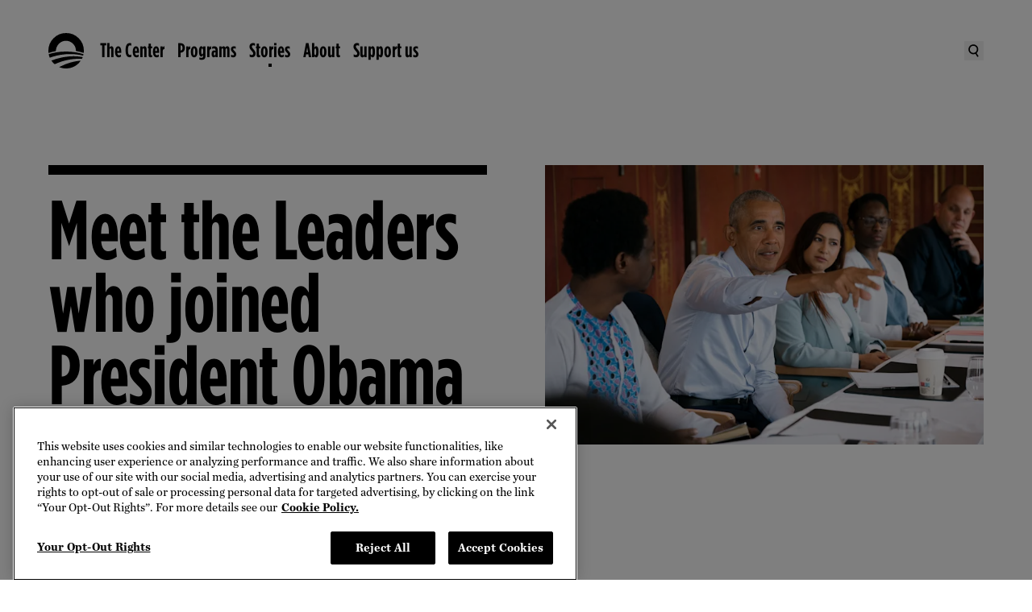

--- FILE ---
content_type: text/html
request_url: https://www.obama.org/stories/democracy-berlin-roundtable/
body_size: 29768
content:
<!DOCTYPE html>
<html lang="en">
<head>
  <meta charset="UTF-8">
  
		<link href="/_app/immutable/assets/0.d5aab4cf.css" rel="stylesheet">
		<link href="/_app/immutable/assets/dom-helpers.167f0707.css" rel="stylesheet">
		<link href="/_app/immutable/assets/PageBody.d02e6f04.css" rel="stylesheet">
		<link rel="modulepreload" href="/_app/immutable/entry/start.04a407a4.js">
		<link rel="modulepreload" href="/_app/immutable/chunks/scheduler.1ae2f07d.js">
		<link rel="modulepreload" href="/_app/immutable/chunks/singletons.7f282bf8.js">
		<link rel="modulepreload" href="/_app/immutable/chunks/control.c2cf8273.js">
		<link rel="modulepreload" href="/_app/immutable/entry/app.72bd2dc2.js">
		<link rel="modulepreload" href="/_app/immutable/chunks/main.fa801772.js">
		<link rel="modulepreload" href="/_app/immutable/chunks/index.119a730d.js">
		<link rel="modulepreload" href="/_app/immutable/nodes/0.67f6dcd3.js">
		<link rel="modulepreload" href="/_app/immutable/chunks/Search.eb5c3dd6.js">
		<link rel="modulepreload" href="/_app/immutable/chunks/dom-helpers.7d147c71.js">
		<link rel="modulepreload" href="/_app/immutable/chunks/each.935f93f5.js">
		<link rel="modulepreload" href="/_app/immutable/chunks/live-Preview.5f87bc70.js">
		<link rel="modulepreload" href="/_app/immutable/chunks/search.fb82af47.js">
		<link rel="modulepreload" href="/_app/immutable/chunks/WithPattern.2cbb207e.js">
		<link rel="modulepreload" href="/_app/immutable/nodes/2.c7c9524b.js">
		<link rel="modulepreload" href="/_app/immutable/chunks/PageBody.ff3ce7a9.js">
		<link rel="modulepreload" href="/_app/immutable/chunks/ImageComponent.57567ca9.js">
		<link rel="modulepreload" href="/_app/immutable/chunks/HeroComponent.61669f2b.js">
		<link rel="modulepreload" href="/_app/immutable/chunks/Section.8f514920.js"><title>Meet the Leaders who joined President Obama in Berlin to discuss democracy | The Obama Foundation</title><!-- HEAD_svelte-j2frh6_START --><!-- HEAD_svelte-j2frh6_END --><!-- HEAD_svelte-15wi1ym_START --><link rel="preconnect" href="https://dev.visualwebsiteoptimizer.com"><script type="text/javascript" id="vwoCode" data-svelte-h="svelte-9nhpm9">(function (nonVWOScriptsToExecute, VWO_HARD_TIMEOUT) {
      window._vwo_evq = window._vwo_evq || [];
      var queue = window._vwo_evq;
      for (var i = 0; i < queue.length; i++) {
        if (queue[i][0] === "rD") {
          window.willRedirectionOccur = true;
          break;
        }
      }
      var _vwoOldPush = window._vwo_evq.push;
      window._vwo_evq.push = function () {
        var eventData = arguments[0],
          willRedirectionOccur;
        if (eventData[0] === "rD") {
          willRedirectionOccur = eventData[1];
          // It will be set to true if a redirection is going to be done by VWO.
          window.willRedirectionOccurByVWO = willRedirectionOccur;
        }
        _vwoOldPush.apply(window._vwo_evq, [].slice.call(arguments));
      };
      var hardLimitTimedout = false;

      function tryNonVWOTracking(nonVWOScriptsToExecute) {
        if (
          (window._vwo_code && (window._vwo_code.finished() || window._vwo_code.libExecuted)) ||
          hardLimitTimedout
        ) {
          if (!window.willRedirectionOccurByVWO) {
            clearTimeout(hardLimitTimer);
            for (var i = 0; i < nonVWOScriptsToExecute.length; i++) {
              try {
                nonVWOScriptsToExecute[i]();
              } catch (e) {}
            }
            return;
          }
        }
        setTimeout(function () {
          tryNonVWOTracking(nonVWOScriptsToExecute);
        }, 500);
      }

      var hardLimitTimer = setTimeout(function () {
        hardLimitTimedout = true;
      }, VWO_HARD_TIMEOUT);
      tryNonVWOTracking(nonVWOScriptsToExecute);
    })(
      [
        function () {
          // GA4 code started
          window.vwoHelperHasExecuted = true;
          // GA4 code End/Closed
        }
      ],
      5000 /*MAXIMUM TIME IN SECONDS IN WHICH GA CODE WILL EXECUTE ANYWAY*/
    );
    window._vwo_code ||
      (function () {
        var account_id = 929716,
          version = 2.1,
          settings_tolerance = 2000,
          hide_element = "body",
          hide_element_style =
            "opacity:0 !important;filter:alpha(opacity=0) !important;background:none !important;transition:none !important;",
          /* DO NOT EDIT BELOW THIS LINE */
          f = false,
          w = window,
          d = document,
          v = d.querySelector("#vwoCode"),
          cK = "_vwo_" + account_id + "_settings",
          cc = {};
        try {
          var c = JSON.parse(localStorage.getItem("_vwo_" + account_id + "_config"));
          cc = c && typeof c === "object" ? c : {};
        } catch (e) {}
        var stT = cc.stT === "session" ? w.sessionStorage : w.localStorage;
        code = {
          use_existing_jquery: function () {
            return typeof use_existing_jquery !== "undefined" ? use_existing_jquery : undefined;
          },
          library_tolerance: function () {
            return typeof library_tolerance !== "undefined" ? library_tolerance : undefined;
          },
          settings_tolerance: function () {
            return cc.sT || settings_tolerance;
          },
          hide_element_style: function () {
            return "{" + (cc.hES || hide_element_style) + "}";
          },
          hide_element: function () {
            if (performance.getEntriesByName("first-contentful-paint")[0]) {
              return "";
            }
            return typeof cc.hE === "string" ? cc.hE : hide_element;
          },
          getVersion: function () {
            return version;
          },
          finish: function (e) {
            if (!f) {
              f = true;
              var t = d.getElementById("_vis_opt_path_hides");
              if (t) t.parentNode.removeChild(t);
              if (e)
                new Image().src =
                  "https://dev.visualwebsiteoptimizer.com/ee.gif?a=" + account_id + e;
            }
          },
          finished: function () {
            return f;
          },
          addScript: function (e) {
            var t = d.createElement("script");
            t.type = "text/javascript";
            if (e.src) {
              t.src = e.src;
            } else {
              t.text = e.text;
            }
            d.getElementsByTagName("head")[0].appendChild(t);
          },
          load: function (e, t) {
            var i = this.getSettings(),
              n = d.createElement("script"),
              r = this;
            t = t || {};
            if (i) {
              n.textContent = i;
              d.getElementsByTagName("head")[0].appendChild(n);
              if (!w.VWO || VWO.caE) {
                stT.removeItem(cK);
                r.load(e);
              }
            } else {
              var o = new XMLHttpRequest();
              o.open("GET", e, true);
              o.withCredentials = !t.dSC;
              o.responseType = t.responseType || "text";
              o.onload = function () {
                if (t.onloadCb) {
                  return t.onloadCb(o, e);
                }
                if (o.status === 200 || o.status === 304) {
                  _vwo_code.addScript({ text: o.responseText });
                } else {
                  _vwo_code.finish("&e=loading_failure:" + e);
                }
              };
              o.onerror = function () {
                if (t.onerrorCb) {
                  return t.onerrorCb(e);
                }
                _vwo_code.finish("&e=loading_failure:" + e);
              };
              o.send();
            }
          },
          getSettings: function () {
            try {
              var e = stT.getItem(cK);
              if (!e) {
                return;
              }
              e = JSON.parse(e);
              if (Date.now() > e.e) {
                stT.removeItem(cK);
                return;
              }
              return e.s;
            } catch (e) {
              return;
            }
          },
          init: function () {
            if (d.URL.indexOf("__vwo_disable__") > -1) return;
            var e = this.settings_tolerance();
            w._vwo_settings_timer = setTimeout(function () {
              _vwo_code.finish();
              stT.removeItem(cK);
            }, e);
            var t;
            if (this.hide_element() !== "body") {
              t = d.createElement("style");
              var i = this.hide_element(),
                n = i ? i + this.hide_element_style() : "",
                r = d.getElementsByTagName("head")[0];
              t.setAttribute("id", "_vis_opt_path_hides");
              v && t.setAttribute("nonce", v.nonce);
              t.setAttribute("type", "text/css");
              if (t.styleSheet) t.styleSheet.cssText = n;
              else t.appendChild(d.createTextNode(n));
              r.appendChild(t);
            } else {
              t = d.getElementsByTagName("head")[0];
              var n = d.createElement("div");
              n.style.cssText =
                "z-index: 2147483647 !important;position: fixed !important;left: 0 !important;top: 0 !important;width: 100% !important;height: 100% !important;background: white !important;";
              n.setAttribute("id", "_vis_opt_path_hides");
              n.classList.add("_vis_hide_layer");
              t.parentNode.insertBefore(n, t.nextSibling);
            }
            var o =
              "https://dev.visualwebsiteoptimizer.com/j.php?a=" +
              account_id +
              "&u=" +
              encodeURIComponent(d.URL) +
              "&vn=" +
              version;
            if (w.location.search.indexOf("_vwo_xhr") !== -1) {
              this.addScript({ src: o });
            } else {
              this.load(o + "&x=true");
            }
          }
        };
        w._vwo_code = code;
        code.init();
      })();
  </script><!-- HEAD_svelte-15wi1ym_END --><!-- HEAD_svelte-151pgqx_START --> <script src="https://cdn.cookielaw.org/scripttemplates/otSDKStub.js" type="text/javascript" charset="UTF-8" data-domain-script="01921fee-ce94-7629-a579-a098ac57d38f"></script> <script type="text/javascript" data-svelte-h="svelte-ssn0su">function OptanonWrapper() {
        window.oneTrustWrapperHasExecuted = true;
        var vwoConsentProvided = OnetrustActiveGroups.includes("C0002");
        window.VWO = window.VWO || [];
        window.VWO.init =
          window.VWO.init ||
          function (state) {
            window.VWO.consentState = state;
          };
        if (OneTrust.IsAlertBoxClosedAndValid()) {
          VWO.init(vwoConsentProvided ? 1 : 3);
        } else {
          VWO.init(2);
        }
      }</script> <!-- HEAD_svelte-151pgqx_END --><!-- HEAD_svelte-1pj74uq_START --><!-- HEAD_svelte-1pj74uq_END --><!-- HEAD_svelte-10l4o4v_START --><meta charset="UTF-8"><meta name="viewport" content="width=device-width, initial-scale=1"><meta name="google-site-verification" content="gd_ad0RSSgAZkAwXnOEALm4CavCD-a3uSIpVnEBBUOw"><link rel="apple-touch-icon" sizes="57x57" href="/apple-icon-57x57.png"><link rel="apple-touch-icon" sizes="60x60" href="/apple-icon-60x60.png"><link rel="apple-touch-icon" sizes="72x72" href="/apple-icon-72x72.png"><link rel="apple-touch-icon" sizes="76x76" href="/apple-icon-76x76.png"><link rel="apple-touch-icon" sizes="114x114" href="/apple-icon-114x114.png"><link rel="apple-touch-icon" sizes="120x120" href="/apple-icon-120x120.png"><link rel="apple-touch-icon" sizes="144x144" href="/apple-icon-144x144.png"><link rel="apple-touch-icon" sizes="152x152" href="/apple-icon-152x152.png"><link rel="apple-touch-icon" sizes="180x180" href="/apple-icon-180x180.png"><link rel="icon" type="image/png" sizes="192x192" href="/android-icon-192x192.png"><link rel="icon" type="image/png" sizes="32x32" href="/favicon-32x32.png"><link rel="icon" type="image/png" sizes="96x96" href="/favicon-96x96.png"><link rel="icon" type="image/png" sizes="16x16" href="/favicon-16x16.png"><link rel="manifest" href="/manifest.json"><meta name="msapplication-TileColor" content="#ffffff"><meta name="msapplication-TileImage" content="/ms-icon-144x144.png"><meta name="theme-color" content="#ffffff"><link rel="icon" type="image/x-icon" href="/favicon.ico"><meta name="title" content="Meet the Leaders who joined President Obama in Berlin to discuss democracy"><meta name="description" content="This week in Berlin, Germany, President Obama sat down with 18 alumni of our leadership programs from across Europe for a roundtable conversation about the importance of nurturing democracy."><meta name="author" content="Obama Foundation"><meta name="subject"><meta name="keywords"> <link rel="canonical" href="https://www.obama.org/stories/democracy-berlin-roundtable/"><meta name="robots" content="index,follow"><meta name="twitter:card" content="summary_large_image"><meta name="twitter:site" content="@ObamaFoundation"><meta name="twitter:creator" content="@ObamaFoundation"><meta property="og:title" content="Meet the Leaders who joined President Obama in Berlin to discuss democracy"><meta property="og:type" content="article"><meta property="og:url" content="https://www.obama.org/stories/democracy-berlin-roundtable/"><meta property="og:image" content="https://images.ctfassets.net/l7h59hfnlxjx/33VBBhSYeqAyiI0Qsbun0i/27650113d7335c3231771dbbf21d8d45/OF050223JD_016.jpg?q=75&w=2108&fm=webp"><meta property="og:image:alt" content="President Obama sits at a table between two men and women with a range of skin tones and clothing styles. The President’s right arm is extended as he looks away from the camera. "><meta property="og:image:width" content="2108"><meta property="og:image:height" content="1200"><meta property="og:description" content="This week in Berlin, Germany, President Obama sat down with 18 alumni of our leadership programs from across Europe for a roundtable conversation about the importance of nurturing democracy."><meta property="og:locale" content="en_US"><meta property="og:site_name" content="Obama Foundation"><!-- HEAD_svelte-10l4o4v_END -->
</head>
<div id="svelte">
  <body>
           <div data-headings-start=""><a id="skip-to-content" data-sveltekit-reload="" href="#main" class="cta-md relative border-thin bg-black text-white hover:text-black border-black focus-visible:outline-black hover:bg-transparent px-5 py-4 lg:px-6 lg:py-4 xl:px-8 xl:py-5 flex items-center transition-colors focus-visible:outline-dashed focus-visible:outline-offset-2 !absolute !z-[--stack-level-layer-top] !left-4 !top-[-100px] focus-visible:!top-4 hover:bg-white">  <span>Skip to content</span> </a>     <noscript><iframe title="gtm" src="https://www.googletagmanager.com/ns.html?id=GTM-PTGC6WQ&undefined" height="0" width="0" style="display:none;visibility:hidden"></iframe></noscript>      <div role="link" tabindex="0" class="contents"><nav data-testid="nav-desktop" class="bg-transparent cta-md sticky left-0 top-0 z-[--stack-level-global-nav] hidden h-nav-height-desktop w-full transition-all duration-[300ms] ease-nav-easing lg:block"><div class="relative z-[--stack-level-global-nav]"><div class="mx-auto h-full w-full max-w-container-content-max px-7.5 lg:px-15"><div class="text-black override-nav flex h-nav-height-desktop items-center justify-between"><ul class="flex flex-1 items-center gap-5"><li class="contents"><a data-sveltekit-reload="" href="/" data-transition-focus="logo" class="focus-visible:outline-black relative mr-5 h-[44px] w-[44px] hover:text-cobalt-blue focus-visible:outline-dashed focus-visible:outline-offset-2"><span class="sr-only">The Obama Foundation – Home</span> <svg width="80" height="80" viewBox="0 0 80 80" fill="currentColor" xmlns="http://www.w3.org/2000/svg" aria-hidden="true" class="absolute bottom-1/2 left-0 top-1/2 h-full w-full -translate-y-1/2 opacity-[1]"><path fill-rule="evenodd" clip-rule="evenodd" fill="currentColor" d="M79.6101 45.0262L79.61 45.0269H79.612L79.6101 45.0262ZM80.002 40.007C80.002 41.5208 79.868 43.1645 79.6101 45.0262C74.4246 43.2306 69.0991 41.8348 63.6076 40.837L63.4082 40.7975L63.4076 40.7974C62.9879 40.7141 62.5407 40.6254 62.0996 40.553V40.007C62.0996 33.8152 59.9055 28.5133 55.5094 24.1514C51.1593 19.7795 45.8752 17.5776 39.691 17.5776C33.5068 17.5776 28.2187 19.7795 23.8466 24.1514C19.5985 28.3973 17.2344 33.9552 16.7524 40.837H16.6324C11.0263 41.869 5.62014 43.2869 0.336008 45.1489C0.104003 43.3969 0 41.685 0 40.007C0 28.9593 3.9121 19.5135 11.7163 11.7257C19.5265 3.9119 28.9927 0 40.027 0C51.0613 0 60.4655 3.9119 68.3037 11.7257C76.1079 19.5135 80.002 28.9593 80.002 40.007ZM77.41 54.3626C76.8599 55.8546 76.2759 57.2146 75.5479 58.4425L75.5439 58.4445L73.9939 58.3605C71.3938 58.2205 69.4298 58.1565 68.0577 58.1565H66.8177C56.7114 58.3005 46.3272 59.8105 35.6389 62.6724C34.0949 63.0704 32.3628 63.5744 30.4088 64.2384L29.0587 64.6624C23.7826 66.4043 18.8225 68.3363 14.1704 70.4842C11.2943 68.0583 8.84824 65.2844 6.81618 62.2404C14.3844 59.1905 22.5026 56.7866 31.0908 55.0706L36.4549 54.1386C43.0451 53.0747 49.6873 52.5327 56.3974 52.4467L58.6315 52.5047C64.3736 52.5867 69.8338 53.0747 74.9859 53.9347H75.0479L77.41 54.3626ZM77.2399 50.7407L78.414 51.0247L79.174 47.7908C73.6478 45.9988 67.9197 44.6009 62.0235 43.6289C54.9154 42.4329 47.5532 41.8369 39.969 41.8369C32.3848 41.8369 24.9606 42.4329 17.8724 43.6289C11.9663 44.5989 6.24614 45.9968 0.704006 47.7908C1.28602 50.5927 2.08804 53.2427 3.10607 55.7406C13.1923 51.9307 23.9486 49.4508 35.3309 48.2848C37.9709 48.0208 39.939 47.8548 41.279 47.7908L42.7191 47.7128C44.9051 47.6308 47.0392 47.5808 49.1592 47.5808H49.7132C53.1133 47.5808 56.8034 47.7128 60.8075 48.0228C66.6137 48.5708 72.0758 49.4808 77.2399 50.7407ZM24.3587 76.9581L26.5507 75.8481C34.3369 71.9142 42.2531 68.8023 50.3173 66.5223C58.1255 64.3304 65.6537 62.9924 72.9599 62.5285C69.2858 67.9163 64.5777 72.2042 58.8215 75.3101C52.9834 78.4221 46.6552 80 39.8991 80C34.4629 80 29.2948 78.992 24.3587 76.9581Z" /></svg> <svg width="80" height="80" viewBox="0 0 80 80" fill="currentColor" xmlns="http://www.w3.org/2000/svg" aria-hidden="true" class="absolute bottom-1/2 left-0 top-1/2 h-full w-full -translate-y-1/2 opacity-[0]"><path d="M26.0206 73.5388L28.0136 72.522C35.0811 68.9505 42.2736 66.1259 49.5934 64.0488C56.6849 62.0534 63.5203 60.8427 70.1544 60.4224C66.8151 65.3198 62.5398 69.215 57.3113 72.042C52.0158 74.8666 46.2643 76.2938 40.1322 76.2938C35.1967 76.2938 30.5031 75.3804 26.0202 73.5383M75.1037 49.9695L74.0389 49.7094C69.3556 48.5663 64.3906 47.741 59.1196 47.2424C55.4864 46.9642 52.1339 46.8369 49.0463 46.8369H48.5428C46.6194 46.8369 44.6789 46.8849 42.6914 46.9647L41.3866 47.0318C40.1749 47.0891 38.3857 47.2424 35.9857 47.4799C25.6538 48.5403 15.8812 50.7914 6.72373 54.2507C5.8 51.9864 5.07365 49.5787 4.54664 47.0318C9.57524 45.4033 14.7723 44.1318 20.133 43.2522C26.5716 42.1658 33.2919 41.6236 40.1998 41.6236C47.1077 41.6236 53.7717 42.1663 60.2251 43.2522C65.5735 44.1323 70.7759 45.4033 75.7957 47.0318L75.1041 49.97L75.1037 49.9695ZM74.1946 52.9983C73.697 54.358 73.1666 55.5956 72.5019 56.7074L71.0963 56.6359C68.7345 56.5071 66.9498 56.4523 65.7052 56.4523H64.5777C55.4027 56.5835 45.967 57.9534 36.2664 60.5527C34.8661 60.9147 33.2924 61.3711 31.5199 61.9795L30.2925 62.3585C25.5005 63.9435 20.994 65.7067 16.7736 67.6516C14.1596 65.4476 11.9375 62.9291 10.0959 60.1594C16.97 57.3873 24.3426 55.2048 32.139 53.6458L37.0099 52.8019C42.9891 51.8356 49.0233 51.3448 55.1171 51.2606L57.1414 51.3135C62.3595 51.3918 67.3166 51.8361 71.993 52.6207H72.0513L74.1946 52.9998V52.9983ZM76.55 39.9574C76.55 41.3327 76.428 42.8305 76.1934 44.5207C71.4832 42.8873 66.6461 41.6231 61.6621 40.7117C61.2306 40.6308 60.753 40.5324 60.2902 40.4526V39.9569C60.2902 34.3298 58.2973 29.5118 54.3085 25.5505C50.3535 21.5769 45.5615 19.5756 39.9432 19.5756C34.3249 19.5756 29.527 21.5764 25.5534 25.5505C21.6973 29.4065 19.5526 34.4576 19.1113 40.7112H19.006C13.9147 41.6471 8.99582 42.6708 4.19694 44.3542C3.98389 42.7736 3.90454 41.4855 3.90454 39.9569C3.90454 29.9198 7.45693 21.3344 14.5416 14.2571C21.6332 7.15571 30.197 3.6048 40.2513 3.6048C50.3055 3.6048 58.8091 7.15571 65.9295 14.2571C73.0118 21.3349 76.551 29.9198 76.551 39.9569M80 40.1195C80 29.0377 76.0876 19.605 68.2511 11.7396C60.4513 3.92315 51.026 0 40.0284 0C28.9721 0.076406 19.5012 3.92315 11.6965 11.4873V11.5084C11.6754 11.5378 11.6157 11.5926 11.5966 11.6137C3.92903 19.5232 0.0798345 29.0377 0 40.1195V40.1455C0 51.1396 3.84724 60.5522 11.5966 68.4044C19.4096 76.2938 28.8349 80.1553 39.8834 79.9951H39.927C50.8893 79.9951 60.3142 76.213 68.1835 68.6175C68.2217 68.5793 68.2697 68.5288 68.2913 68.5097H68.2702C76.0881 60.6531 80 51.1876 80 40.1195Z" fill="white" /></svg></a></li>    <li class="flex items-center gap-1 transition-opacity duration-[150ms] ease-nav-easing opacity-[1] delay-[650ms]"><a aria-hidden="false" tabindex="0" data-sveltekit-reload="" id="global-nav-primary-link-TheCenter" class="relative flex items-center focus-visible:outline-dashed focus-visible:outline-offset-2 hover:text-cobalt-blue focus-visible:outline-black" href="/presidential-center/">The Center</a> <button aria-hidden="false" tabindex="0" aria-controls="global-nav-secondary-section-TheCenter" aria-expanded="false" aria-label="The Center Menu" class="pointer-events-none h-[2.25rem] opacity-[0] focus-visible:pointer-events-auto focus-visible:opacity-[100] focus-visible:outline-black text-black focus-visible:outline-dashed focus-visible:outline-offset-2"><svg xmlns="http://www.w3.org/2000/svg" fill="none" viewBox="0 0 16 16" aria-hidden="true" width="16" height="16"><path fill="currentColor" d="M8 12 2 6h12z" /></svg></button> </li>   <li class="flex items-center gap-1 transition-opacity duration-[150ms] ease-nav-easing opacity-[1] delay-[650ms]"><a aria-hidden="false" tabindex="0" data-sveltekit-reload="" id="global-nav-primary-link-Programs" class="relative flex items-center focus-visible:outline-dashed focus-visible:outline-offset-2 hover:text-cobalt-blue focus-visible:outline-black" href="/programs/">Programs</a> <button aria-hidden="false" tabindex="0" aria-controls="global-nav-secondary-section-Programs" aria-expanded="false" aria-label="Programs Menu" class="pointer-events-none h-[2.25rem] opacity-[0] focus-visible:pointer-events-auto focus-visible:opacity-[100] focus-visible:outline-black text-black focus-visible:outline-dashed focus-visible:outline-offset-2"><svg xmlns="http://www.w3.org/2000/svg" fill="none" viewBox="0 0 16 16" aria-hidden="true" width="16" height="16"><path fill="currentColor" d="M8 12 2 6h12z" /></svg></button> </li>   <li class="flex items-center gap-1 transition-opacity duration-[150ms] ease-nav-easing opacity-[1] delay-[650ms]"><a aria-hidden="false" tabindex="0" data-sveltekit-reload="" id="global-nav-primary-link-Stories" class="relative flex items-center focus-visible:outline-dashed focus-visible:outline-offset-2 hover:text-cobalt-blue focus-visible:outline-black after:w-1 after:h-1 after:absolute after:bg-current after:bottom-[-0.5rem] after:left-[50%] after:translate-x-[-50%]" href="/stories/">Stories</a> <button aria-hidden="false" tabindex="0" aria-controls="global-nav-secondary-section-Stories" aria-expanded="false" aria-label="Stories Menu" class="pointer-events-none h-[2.25rem] opacity-[0] focus-visible:pointer-events-auto focus-visible:opacity-[100] focus-visible:outline-black text-black focus-visible:outline-dashed focus-visible:outline-offset-2"><svg xmlns="http://www.w3.org/2000/svg" fill="none" viewBox="0 0 16 16" aria-hidden="true" width="16" height="16"><path fill="currentColor" d="M8 12 2 6h12z" /></svg></button> </li>   <li class="flex items-center gap-1 transition-opacity duration-[150ms] ease-nav-easing opacity-[1] delay-[650ms]"><a aria-hidden="false" tabindex="0" data-sveltekit-reload="" id="global-nav-primary-link-About" class="relative flex items-center focus-visible:outline-dashed focus-visible:outline-offset-2 hover:text-cobalt-blue focus-visible:outline-black" href="/about/">About</a> <button aria-hidden="false" tabindex="0" aria-controls="global-nav-secondary-section-About" aria-expanded="false" aria-label="About Menu" class="pointer-events-none h-[2.25rem] opacity-[0] focus-visible:pointer-events-auto focus-visible:opacity-[100] focus-visible:outline-black text-black focus-visible:outline-dashed focus-visible:outline-offset-2"><svg xmlns="http://www.w3.org/2000/svg" fill="none" viewBox="0 0 16 16" aria-hidden="true" width="16" height="16"><path fill="currentColor" d="M8 12 2 6h12z" /></svg></button> </li>   <li class="flex items-center gap-1 transition-opacity duration-[150ms] ease-nav-easing opacity-[1] delay-[650ms]"><a aria-hidden="false" tabindex="0" data-sveltekit-reload="" id="global-nav-primary-link-Supportus" class="relative flex items-center focus-visible:outline-dashed focus-visible:outline-offset-2 hover:text-cobalt-blue focus-visible:outline-black" href="/donate/">Support us</a> <button aria-hidden="false" tabindex="0" aria-controls="global-nav-secondary-section-Supportus" aria-expanded="false" aria-label="Support us Menu" class="pointer-events-none h-[2.25rem] opacity-[0] focus-visible:pointer-events-auto focus-visible:opacity-[100] focus-visible:outline-black text-black focus-visible:outline-dashed focus-visible:outline-offset-2"><svg xmlns="http://www.w3.org/2000/svg" fill="none" viewBox="0 0 16 16" aria-hidden="true" width="16" height="16"><path fill="currentColor" d="M8 12 2 6h12z" /></svg></button> </li></ul> <div class="flex items-center gap-6"><button data-transition-focus="searchButton" class="grid place-items-center focus-visible:outline-black hover:text-cobalt-blue} h-[24px] w-[24px] focus-visible:outline-dashed focus-visible:outline-offset-2" aria-label="Search"><span class="sr-only" data-svelte-h="svelte-wzvdgj">Search</span> <svg xmlns="http://www.w3.org/2000/svg" fill="none" viewBox="0 0 16 16" aria-hidden="true" width="16" height="16"><g fill="currentColor" fill-rule="evenodd" clip-path="url(#a)" clip-rule="evenodd"><path d="M6.34 10.58a4.374 4.374 0 0 0 5.193-3.374c.509-2.376-1-4.707-3.354-5.215a4.374 4.374 0 0 0-5.193 3.373c-.509 2.377 1 4.708 3.354 5.215m-.364 1.703c3.3.71 6.55-1.397 7.26-4.71C13.944 4.261 11.844 1 8.543.288s-6.55 1.397-7.26 4.71c-.708 3.311 1.393 6.573 4.693 7.285" /><path d="m12.304 15.821-2.965-4.7 1.473-.929 2.964 4.701z" /></g><defs><clippath id="a"><path fill="currentColor" d="M0 0h16v16H0z" /></clippath></defs></svg></button> </div></div></div></div>  </nav>  <nav data-testid="nav-mobile" class="cta-md sticky left-0 top-0 z-[--stack-level-global-nav] flex w-full items-center transition-all duration-[300ms] ease-nav-easing lg:hidden bg-transparent"><div class="relative h-full w-full"><div class="mx-auto h-full w-full max-w-container-content-max px-7.5 lg:px-15"><div class="flex flex-col"><div class="override-nav relative z-[--stack-level-global-nav-bar-mobile] flex h-nav-height-mobile w-full items-center justify-between text-black"><div class="relative"><a data-sveltekit-reload="" href="/" data-transition-focus="logo" class="focus-visible:outline-black relative grid h-[44px] w-[44px] place-items-center focus-visible:outline-dashed focus-visible:outline-offset-2"><span class="sr-only">The Obama Foundation – Home</span> <svg width="80" height="80" viewBox="0 0 80 80" fill="currentColor" xmlns="http://www.w3.org/2000/svg" aria-hidden="true" class="absolute bottom-1/2 left-0 top-1/2 h-full w-full -translate-y-1/2 transition-all duration-[150ms] ease-nav-easing opacity-[1]"><path fill-rule="evenodd" clip-rule="evenodd" fill="currentColor" d="M79.6101 45.0262L79.61 45.0269H79.612L79.6101 45.0262ZM80.002 40.007C80.002 41.5208 79.868 43.1645 79.6101 45.0262C74.4246 43.2306 69.0991 41.8348 63.6076 40.837L63.4082 40.7975L63.4076 40.7974C62.9879 40.7141 62.5407 40.6254 62.0996 40.553V40.007C62.0996 33.8152 59.9055 28.5133 55.5094 24.1514C51.1593 19.7795 45.8752 17.5776 39.691 17.5776C33.5068 17.5776 28.2187 19.7795 23.8466 24.1514C19.5985 28.3973 17.2344 33.9552 16.7524 40.837H16.6324C11.0263 41.869 5.62014 43.2869 0.336008 45.1489C0.104003 43.3969 0 41.685 0 40.007C0 28.9593 3.9121 19.5135 11.7163 11.7257C19.5265 3.9119 28.9927 0 40.027 0C51.0613 0 60.4655 3.9119 68.3037 11.7257C76.1079 19.5135 80.002 28.9593 80.002 40.007ZM77.41 54.3626C76.8599 55.8546 76.2759 57.2146 75.5479 58.4425L75.5439 58.4445L73.9939 58.3605C71.3938 58.2205 69.4298 58.1565 68.0577 58.1565H66.8177C56.7114 58.3005 46.3272 59.8105 35.6389 62.6724C34.0949 63.0704 32.3628 63.5744 30.4088 64.2384L29.0587 64.6624C23.7826 66.4043 18.8225 68.3363 14.1704 70.4842C11.2943 68.0583 8.84824 65.2844 6.81618 62.2404C14.3844 59.1905 22.5026 56.7866 31.0908 55.0706L36.4549 54.1386C43.0451 53.0747 49.6873 52.5327 56.3974 52.4467L58.6315 52.5047C64.3736 52.5867 69.8338 53.0747 74.9859 53.9347H75.0479L77.41 54.3626ZM77.2399 50.7407L78.414 51.0247L79.174 47.7908C73.6478 45.9988 67.9197 44.6009 62.0235 43.6289C54.9154 42.4329 47.5532 41.8369 39.969 41.8369C32.3848 41.8369 24.9606 42.4329 17.8724 43.6289C11.9663 44.5989 6.24614 45.9968 0.704006 47.7908C1.28602 50.5927 2.08804 53.2427 3.10607 55.7406C13.1923 51.9307 23.9486 49.4508 35.3309 48.2848C37.9709 48.0208 39.939 47.8548 41.279 47.7908L42.7191 47.7128C44.9051 47.6308 47.0392 47.5808 49.1592 47.5808H49.7132C53.1133 47.5808 56.8034 47.7128 60.8075 48.0228C66.6137 48.5708 72.0758 49.4808 77.2399 50.7407ZM24.3587 76.9581L26.5507 75.8481C34.3369 71.9142 42.2531 68.8023 50.3173 66.5223C58.1255 64.3304 65.6537 62.9924 72.9599 62.5285C69.2858 67.9163 64.5777 72.2042 58.8215 75.3101C52.9834 78.4221 46.6552 80 39.8991 80C34.4629 80 29.2948 78.992 24.3587 76.9581Z" /></svg> <svg width="80" height="80" viewBox="0 0 80 80" fill="currentColor" xmlns="http://www.w3.org/2000/svg" aria-hidden="true" class="absolute bottom-1/2 left-0 top-1/2 h-full w-full -translate-y-1/2 transition-all duration-[150ms] ease-nav-easing opacity-[0]"><path d="M26.0206 73.5388L28.0136 72.522C35.0811 68.9505 42.2736 66.1259 49.5934 64.0488C56.6849 62.0534 63.5203 60.8427 70.1544 60.4224C66.8151 65.3198 62.5398 69.215 57.3113 72.042C52.0158 74.8666 46.2643 76.2938 40.1322 76.2938C35.1967 76.2938 30.5031 75.3804 26.0202 73.5383M75.1037 49.9695L74.0389 49.7094C69.3556 48.5663 64.3906 47.741 59.1196 47.2424C55.4864 46.9642 52.1339 46.8369 49.0463 46.8369H48.5428C46.6194 46.8369 44.6789 46.8849 42.6914 46.9647L41.3866 47.0318C40.1749 47.0891 38.3857 47.2424 35.9857 47.4799C25.6538 48.5403 15.8812 50.7914 6.72373 54.2507C5.8 51.9864 5.07365 49.5787 4.54664 47.0318C9.57524 45.4033 14.7723 44.1318 20.133 43.2522C26.5716 42.1658 33.2919 41.6236 40.1998 41.6236C47.1077 41.6236 53.7717 42.1663 60.2251 43.2522C65.5735 44.1323 70.7759 45.4033 75.7957 47.0318L75.1041 49.97L75.1037 49.9695ZM74.1946 52.9983C73.697 54.358 73.1666 55.5956 72.5019 56.7074L71.0963 56.6359C68.7345 56.5071 66.9498 56.4523 65.7052 56.4523H64.5777C55.4027 56.5835 45.967 57.9534 36.2664 60.5527C34.8661 60.9147 33.2924 61.3711 31.5199 61.9795L30.2925 62.3585C25.5005 63.9435 20.994 65.7067 16.7736 67.6516C14.1596 65.4476 11.9375 62.9291 10.0959 60.1594C16.97 57.3873 24.3426 55.2048 32.139 53.6458L37.0099 52.8019C42.9891 51.8356 49.0233 51.3448 55.1171 51.2606L57.1414 51.3135C62.3595 51.3918 67.3166 51.8361 71.993 52.6207H72.0513L74.1946 52.9998V52.9983ZM76.55 39.9574C76.55 41.3327 76.428 42.8305 76.1934 44.5207C71.4832 42.8873 66.6461 41.6231 61.6621 40.7117C61.2306 40.6308 60.753 40.5324 60.2902 40.4526V39.9569C60.2902 34.3298 58.2973 29.5118 54.3085 25.5505C50.3535 21.5769 45.5615 19.5756 39.9432 19.5756C34.3249 19.5756 29.527 21.5764 25.5534 25.5505C21.6973 29.4065 19.5526 34.4576 19.1113 40.7112H19.006C13.9147 41.6471 8.99582 42.6708 4.19694 44.3542C3.98389 42.7736 3.90454 41.4855 3.90454 39.9569C3.90454 29.9198 7.45693 21.3344 14.5416 14.2571C21.6332 7.15571 30.197 3.6048 40.2513 3.6048C50.3055 3.6048 58.8091 7.15571 65.9295 14.2571C73.0118 21.3349 76.551 29.9198 76.551 39.9569M80 40.1195C80 29.0377 76.0876 19.605 68.2511 11.7396C60.4513 3.92315 51.026 0 40.0284 0C28.9721 0.076406 19.5012 3.92315 11.6965 11.4873V11.5084C11.6754 11.5378 11.6157 11.5926 11.5966 11.6137C3.92903 19.5232 0.0798345 29.0377 0 40.1195V40.1455C0 51.1396 3.84724 60.5522 11.5966 68.4044C19.4096 76.2938 28.8349 80.1553 39.8834 79.9951H39.927C50.8893 79.9951 60.3142 76.213 68.1835 68.6175C68.2217 68.5793 68.2697 68.5288 68.2913 68.5097H68.2702C76.0881 60.6531 80 51.1876 80 40.1195Z" fill="white" /></svg></a></div> <div class="flex items-center gap-6"><div class="flex items-center gap-6"> <button data-transition-focus="searchButton" class="grid place-items-center focus-visible:outline-black hover:text-cobalt-blue} h-[24px] w-[24px] focus-visible:outline-dashed focus-visible:outline-offset-2" aria-label="Search"><span class="sr-only" data-svelte-h="svelte-wzvdgj">Search</span> <svg xmlns="http://www.w3.org/2000/svg" fill="none" viewBox="0 0 16 16" aria-hidden="true" width="16" height="16"><g fill="currentColor" fill-rule="evenodd" clip-path="url(#a)" clip-rule="evenodd"><path d="M6.34 10.58a4.374 4.374 0 0 0 5.193-3.374c.509-2.376-1-4.707-3.354-5.215a4.374 4.374 0 0 0-5.193 3.373c-.509 2.377 1 4.708 3.354 5.215m-.364 1.703c3.3.71 6.55-1.397 7.26-4.71C13.944 4.261 11.844 1 8.543.288s-6.55 1.397-7.26 4.71c-.708 3.311 1.393 6.573 4.693 7.285" /><path d="m12.304 15.821-2.965-4.7 1.473-.929 2.964 4.701z" /></g><defs><clippath id="a"><path fill="currentColor" d="M0 0h16v16H0z" /></clippath></defs></svg></button> </div> <button aria-label="Open Mobile Menu" aria-expanded="false" class="relative flex h-[24px] w-[24px] items-center justify-center focus-visible:outline-dashed focus-visible:outline-offset-2 undefined before:absolute before:left-0 before:transition-all before:duration-300 before:w-full before:h-[2px] before:block before:ease-nav-easing after:absolute after:left-0 after:transition-all after:duration-300 after:w-full after:h-[2px] after:block after:ease-nav-easing focus-visible:outline-black focus-visible:text-cobalt-blue after:translate-y-[6px] before:-translate-y-[6px]"><span class="block h-[2px] w-[24px] before:absolute before:left-0 before:block before:h-[2px] before:w-full before:transition-all before:duration-300 before:ease-nav-easing undefined opacity-[1]"></span></button></div></div>  </div></div></div></nav></div>  <main id="main" tabindex="-1" class="flex-1 relative focus:outline-none min-h-screen" data-headings-increment=""> <div class="page-body mb-15 md:mb-20 lg:mb-25">  <div class="-mt-[var(--nav-height)] mb-15 md:mb-20 lg:mb-25"><section class="bg-white text-black pt-15 pb-7.5 md:pt-20 lg:pb-15 xl:pt-25"><div class="mx-auto h-full w-full max-w-container-content-max px-7.5 lg:px-15"><div style="--grid-span-mobile: 4; --grid-span-tablet: 12; --grid-span-desktop: 12" class="grid-columns w-full grid grid-flow-row justify-stretch gap-x-grid-gutter pt-[var(--nav-height)] svelte-1rpfayz"><div class="col-full-width md:col-span-6 md:flex md:flex-col md:h-full md:min-h-[450px]"><div class="md:grow"><span class="block bg-black h-[8px] md:h-[10px] lg:h-[12px]"></span> <div class="md:max-w-[600px] lg:max-w-[1000px] xl:max-w-[1400px]">  <h1 class="heading-lg mt-4 lg:mt-6">Meet the Leaders who joined President Obama in Berlin to discuss democracy</h1> </div></div> <ul class="flex list-none flex-wrap heading-xs mt-25 gap-x-5 gap-y-2 md:mt-36"><li class="relative after:bg-current after:absolute after:w-1 after:h-1 after:-right-3 after:top-[50%] after:translate-y-[-50%] after:bg-black"><a label="Defending Democracy" href="/stories/defending-democracy" class="hover:underline text-black" data-sveltekit-reload="">Defending Democracy </a> </li><li class="relative after:bg-current after:absolute after:w-1 after:h-1 after:-right-3 after:top-[50%] after:translate-y-[-50%] after:bg-black"><a label="Leaders" href="/stories/leaders" class="hover:underline text-black" data-sveltekit-reload="">Leaders </a> </li><li class="relative"><a label="Global Reach" href="/stories/global-reach" class="hover:underline text-black" data-sveltekit-reload="">Global Reach </a> </li></ul></div> <div class="col-full-width max-md:mt-7 md:col-span-6"><figure class="aspect-1/1"><img class="h-full w-full object-cover object-center" src="//images.ctfassets.net/l7h59hfnlxjx/33VBBhSYeqAyiI0Qsbun0i/27650113d7335c3231771dbbf21d8d45/OF050223JD_016.jpg?q=75&w=3000&fm=webp" alt="President Obama sits at a table between two men and women with a range of skin tones and clothing styles. The President’s right arm is extended as he looks away from the camera. " srcset="//images.ctfassets.net/l7h59hfnlxjx/33VBBhSYeqAyiI0Qsbun0i/27650113d7335c3231771dbbf21d8d45/OF050223JD_016.jpg?q=75&w=180&fm=webp 180w,
//images.ctfassets.net/l7h59hfnlxjx/33VBBhSYeqAyiI0Qsbun0i/27650113d7335c3231771dbbf21d8d45/OF050223JD_016.jpg?q=75&w=360&fm=webp 360w,
//images.ctfassets.net/l7h59hfnlxjx/33VBBhSYeqAyiI0Qsbun0i/27650113d7335c3231771dbbf21d8d45/OF050223JD_016.jpg?q=75&w=420&fm=webp 420w,
//images.ctfassets.net/l7h59hfnlxjx/33VBBhSYeqAyiI0Qsbun0i/27650113d7335c3231771dbbf21d8d45/OF050223JD_016.jpg?q=75&w=720&fm=webp 720w,
//images.ctfassets.net/l7h59hfnlxjx/33VBBhSYeqAyiI0Qsbun0i/27650113d7335c3231771dbbf21d8d45/OF050223JD_016.jpg?q=75&w=850&fm=webp 850w,
//images.ctfassets.net/l7h59hfnlxjx/33VBBhSYeqAyiI0Qsbun0i/27650113d7335c3231771dbbf21d8d45/OF050223JD_016.jpg?q=75&w=1250&fm=webp 1250w,
//images.ctfassets.net/l7h59hfnlxjx/33VBBhSYeqAyiI0Qsbun0i/27650113d7335c3231771dbbf21d8d45/OF050223JD_016.jpg?q=75&w=1670&fm=webp 1670w,
//images.ctfassets.net/l7h59hfnlxjx/33VBBhSYeqAyiI0Qsbun0i/27650113d7335c3231771dbbf21d8d45/OF050223JD_016.jpg?q=75&w=3200&fm=webp 3200w" sizes="(min-width: 680px) 50vw, (min-width: 320px) 100vw, 100vw" aria-hidden="false" loading="eager" data-chromatic="ignore"></figure></div> </div></div></section></div>  <div class="embedded-content"><div class="mx-auto h-full w-full max-w-container-content-max"><div class="pl-7.5 lg:pl-15"><div aria-live="polite" aria-label="Meet the leaders who joined President Obama in Berlin to discuss democracy - Slider" aria-roledescription="carousel" class="transition-translate whitespace-nowrap duration-500 ease-in-out snap-x snap-mandatory pb-2 scroll-pl-0 overflow-y-hidden overflow-x-scroll flex" style="transform:translateX(0px)">  <div class="relative inline-block snap-start snap-always before:content-[''] before:h-full before:scale-y-[10] before:absolute before:w-[1px] before:bg-black before:top-[0px] before:-left-[0.9375rem] md:before:-left-4.5 lg:before:-left-9 first-of-type:before:hidden" tabindex="0" aria-label="Image 1 of 6"><div class="inline-block pr-7.5 align-top md:w-full md:pr-9 lg:max-h-[calc(100vh-var(--nav-height))] lg:pr-[4.5rem]" role="group" aria-roledescription="slide" aria-label="1 of 6" style="min-width:NaNpx; max-width:NaNpx"><figure class="aspect-3/4 md:max-h-[calc(100vh-var(--nav-height)-25px)] lg:max-h-[calc(100vh-var(--nav-height)-125px)]"><img class="h-full w-full object-cover object-center null" src="//images.ctfassets.net/l7h59hfnlxjx/2OQIkm8rrEjbllX7rrLMzG/75c50919aab7fdf6cf62f16972845838/OF050223JD_012.jpg?q=75&w=1014&fm=webp" alt="President Obama sits next to three people with a range of light to deep skin tones at the Berlin Roundtable. Half of his face is facing the camera. He is wearing a navy blazer and light blue shirt. " srcset="//images.ctfassets.net/l7h59hfnlxjx/2OQIkm8rrEjbllX7rrLMzG/75c50919aab7fdf6cf62f16972845838/OF050223JD_012.jpg?q=75&w=180&fm=webp 180w,
//images.ctfassets.net/l7h59hfnlxjx/2OQIkm8rrEjbllX7rrLMzG/75c50919aab7fdf6cf62f16972845838/OF050223JD_012.jpg?q=75&w=360&fm=webp 360w,
//images.ctfassets.net/l7h59hfnlxjx/2OQIkm8rrEjbllX7rrLMzG/75c50919aab7fdf6cf62f16972845838/OF050223JD_012.jpg?q=75&w=420&fm=webp 420w,
//images.ctfassets.net/l7h59hfnlxjx/2OQIkm8rrEjbllX7rrLMzG/75c50919aab7fdf6cf62f16972845838/OF050223JD_012.jpg?q=75&w=720&fm=webp 720w,
//images.ctfassets.net/l7h59hfnlxjx/2OQIkm8rrEjbllX7rrLMzG/75c50919aab7fdf6cf62f16972845838/OF050223JD_012.jpg?q=75&w=850&fm=webp 850w,
//images.ctfassets.net/l7h59hfnlxjx/2OQIkm8rrEjbllX7rrLMzG/75c50919aab7fdf6cf62f16972845838/OF050223JD_012.jpg?q=75&w=1250&fm=webp 1250w,
//images.ctfassets.net/l7h59hfnlxjx/2OQIkm8rrEjbllX7rrLMzG/75c50919aab7fdf6cf62f16972845838/OF050223JD_012.jpg?q=75&w=1670&fm=webp 1670w,
//images.ctfassets.net/l7h59hfnlxjx/2OQIkm8rrEjbllX7rrLMzG/75c50919aab7fdf6cf62f16972845838/OF050223JD_012.jpg?q=75&w=3200&fm=webp 3200w" sizes="(min-width: 680px) 40vw, (min-width: 320px) 80vw, 100vw" aria-hidden="false" loading="lazy" data-chromatic="ignore"></figure> <div class="body-sm mt-3 flex w-[0px] min-w-full justify-between gap-x-0 whitespace-normal break-words lg:gap-x-10"> <p class="w-auto text-grey">1/6</p></div></div> </div>  <div class="relative inline-block snap-start snap-always before:content-[''] before:h-full before:scale-y-[10] before:absolute before:w-[1px] before:bg-black before:top-[0px] before:-left-[0.9375rem] md:before:-left-4.5 lg:before:-left-9 first-of-type:before:hidden" tabindex="0" aria-label="Image 2 of 6"><div class="inline-block pr-7.5 align-top md:w-full md:pr-9 lg:max-h-[calc(100vh-var(--nav-height))] lg:pr-[4.5rem]" role="group" aria-roledescription="slide" aria-label="2 of 6" style="min-width:NaNpx; max-width:NaNpx"><figure class="aspect-3/4 md:max-h-[calc(100vh-var(--nav-height)-25px)] lg:max-h-[calc(100vh-var(--nav-height)-125px)]"><img class="h-full w-full object-cover object-center null" src="//images.ctfassets.net/l7h59hfnlxjx/5SVUEAbmllqJZhEYUCxZXz/cc2ba731ab18918d12c597b93fb3683e/OF050223JD_026.jpg?q=75&w=1014&fm=webp" alt="President Obama rests two fingers on his forehead as he listens to Maïmonatou Mar, a Black woman with a deep skin tone, speak. In the middle of the two is Fatima Zaman, a woman with long brown hair and a light medium skin tone." srcset="//images.ctfassets.net/l7h59hfnlxjx/5SVUEAbmllqJZhEYUCxZXz/cc2ba731ab18918d12c597b93fb3683e/OF050223JD_026.jpg?q=75&w=180&fm=webp 180w,
//images.ctfassets.net/l7h59hfnlxjx/5SVUEAbmllqJZhEYUCxZXz/cc2ba731ab18918d12c597b93fb3683e/OF050223JD_026.jpg?q=75&w=360&fm=webp 360w,
//images.ctfassets.net/l7h59hfnlxjx/5SVUEAbmllqJZhEYUCxZXz/cc2ba731ab18918d12c597b93fb3683e/OF050223JD_026.jpg?q=75&w=420&fm=webp 420w,
//images.ctfassets.net/l7h59hfnlxjx/5SVUEAbmllqJZhEYUCxZXz/cc2ba731ab18918d12c597b93fb3683e/OF050223JD_026.jpg?q=75&w=720&fm=webp 720w,
//images.ctfassets.net/l7h59hfnlxjx/5SVUEAbmllqJZhEYUCxZXz/cc2ba731ab18918d12c597b93fb3683e/OF050223JD_026.jpg?q=75&w=850&fm=webp 850w,
//images.ctfassets.net/l7h59hfnlxjx/5SVUEAbmllqJZhEYUCxZXz/cc2ba731ab18918d12c597b93fb3683e/OF050223JD_026.jpg?q=75&w=1250&fm=webp 1250w,
//images.ctfassets.net/l7h59hfnlxjx/5SVUEAbmllqJZhEYUCxZXz/cc2ba731ab18918d12c597b93fb3683e/OF050223JD_026.jpg?q=75&w=1670&fm=webp 1670w,
//images.ctfassets.net/l7h59hfnlxjx/5SVUEAbmllqJZhEYUCxZXz/cc2ba731ab18918d12c597b93fb3683e/OF050223JD_026.jpg?q=75&w=3200&fm=webp 3200w" sizes="(min-width: 680px) 40vw, (min-width: 320px) 80vw, 100vw" aria-hidden="false" loading="lazy" data-chromatic="ignore"></figure> <div class="body-sm mt-3 flex w-[0px] min-w-full justify-between gap-x-0 whitespace-normal break-words lg:gap-x-10"> <p class="w-auto text-grey">2/6</p></div></div> </div>  <div class="relative inline-block snap-start snap-always before:content-[''] before:h-full before:scale-y-[10] before:absolute before:w-[1px] before:bg-black before:top-[0px] before:-left-[0.9375rem] md:before:-left-4.5 lg:before:-left-9 first-of-type:before:hidden" tabindex="0" aria-label="Image 3 of 6"><div class="inline-block pr-7.5 align-top md:w-full md:pr-9 lg:max-h-[calc(100vh-var(--nav-height))] lg:pr-[4.5rem]" role="group" aria-roledescription="slide" aria-label="3 of 6" style="min-width:NaNpx; max-width:NaNpx"><figure class="aspect-3/4 md:max-h-[calc(100vh-var(--nav-height)-25px)] lg:max-h-[calc(100vh-var(--nav-height)-125px)]"><img class="h-full w-full object-cover object-center null" src="//images.ctfassets.net/l7h59hfnlxjx/5TxmbleTZzMgnrCB4pcl3c/6c0dd060dd2b3b0eaafa81ad4208c6f0/OF050223JD_019.jpg?q=75&w=1014&fm=webp" alt="Pavel Kounchev, a man with a light medium skin tone, speaks at the Berlin Roundtable. He is wearing glasses and has short black hair. He sits next to four others with a range of light to medium skin tones." srcset="//images.ctfassets.net/l7h59hfnlxjx/5TxmbleTZzMgnrCB4pcl3c/6c0dd060dd2b3b0eaafa81ad4208c6f0/OF050223JD_019.jpg?q=75&w=180&fm=webp 180w,
//images.ctfassets.net/l7h59hfnlxjx/5TxmbleTZzMgnrCB4pcl3c/6c0dd060dd2b3b0eaafa81ad4208c6f0/OF050223JD_019.jpg?q=75&w=360&fm=webp 360w,
//images.ctfassets.net/l7h59hfnlxjx/5TxmbleTZzMgnrCB4pcl3c/6c0dd060dd2b3b0eaafa81ad4208c6f0/OF050223JD_019.jpg?q=75&w=420&fm=webp 420w,
//images.ctfassets.net/l7h59hfnlxjx/5TxmbleTZzMgnrCB4pcl3c/6c0dd060dd2b3b0eaafa81ad4208c6f0/OF050223JD_019.jpg?q=75&w=720&fm=webp 720w,
//images.ctfassets.net/l7h59hfnlxjx/5TxmbleTZzMgnrCB4pcl3c/6c0dd060dd2b3b0eaafa81ad4208c6f0/OF050223JD_019.jpg?q=75&w=850&fm=webp 850w,
//images.ctfassets.net/l7h59hfnlxjx/5TxmbleTZzMgnrCB4pcl3c/6c0dd060dd2b3b0eaafa81ad4208c6f0/OF050223JD_019.jpg?q=75&w=1250&fm=webp 1250w,
//images.ctfassets.net/l7h59hfnlxjx/5TxmbleTZzMgnrCB4pcl3c/6c0dd060dd2b3b0eaafa81ad4208c6f0/OF050223JD_019.jpg?q=75&w=1670&fm=webp 1670w,
//images.ctfassets.net/l7h59hfnlxjx/5TxmbleTZzMgnrCB4pcl3c/6c0dd060dd2b3b0eaafa81ad4208c6f0/OF050223JD_019.jpg?q=75&w=3200&fm=webp 3200w" sizes="(min-width: 680px) 40vw, (min-width: 320px) 80vw, 100vw" aria-hidden="false" loading="lazy" data-chromatic="ignore"></figure> <div class="body-sm mt-3 flex w-[0px] min-w-full justify-between gap-x-0 whitespace-normal break-words lg:gap-x-10"> <p class="w-auto text-grey">3/6</p></div></div> </div>  <div class="relative inline-block snap-start snap-always before:content-[''] before:h-full before:scale-y-[10] before:absolute before:w-[1px] before:bg-black before:top-[0px] before:-left-[0.9375rem] md:before:-left-4.5 lg:before:-left-9 first-of-type:before:hidden" tabindex="0" aria-label="Image 4 of 6"><div class="inline-block pr-7.5 align-top md:w-full md:pr-9 lg:max-h-[calc(100vh-var(--nav-height))] lg:pr-[4.5rem]" role="group" aria-roledescription="slide" aria-label="4 of 6" style="min-width:NaNpx; max-width:NaNpx"><figure class="aspect-3/4 md:max-h-[calc(100vh-var(--nav-height)-25px)] lg:max-h-[calc(100vh-var(--nav-height)-125px)]"><img class="h-full w-full object-cover object-center null" src="//images.ctfassets.net/l7h59hfnlxjx/1PFQxhY8ikWq4ToGB8Xeyz/174bdb5ef12ce1d08aeba1b86a07d792/OF050223JD_025.jpg?q=75&w=1014&fm=webp" alt="President Obama listens as he sits in between six people with a range of light to deep skin tones. A sign in the background reads, “Obama Leadership Network.” " srcset="//images.ctfassets.net/l7h59hfnlxjx/1PFQxhY8ikWq4ToGB8Xeyz/174bdb5ef12ce1d08aeba1b86a07d792/OF050223JD_025.jpg?q=75&w=180&fm=webp 180w,
//images.ctfassets.net/l7h59hfnlxjx/1PFQxhY8ikWq4ToGB8Xeyz/174bdb5ef12ce1d08aeba1b86a07d792/OF050223JD_025.jpg?q=75&w=360&fm=webp 360w,
//images.ctfassets.net/l7h59hfnlxjx/1PFQxhY8ikWq4ToGB8Xeyz/174bdb5ef12ce1d08aeba1b86a07d792/OF050223JD_025.jpg?q=75&w=420&fm=webp 420w,
//images.ctfassets.net/l7h59hfnlxjx/1PFQxhY8ikWq4ToGB8Xeyz/174bdb5ef12ce1d08aeba1b86a07d792/OF050223JD_025.jpg?q=75&w=720&fm=webp 720w,
//images.ctfassets.net/l7h59hfnlxjx/1PFQxhY8ikWq4ToGB8Xeyz/174bdb5ef12ce1d08aeba1b86a07d792/OF050223JD_025.jpg?q=75&w=850&fm=webp 850w,
//images.ctfassets.net/l7h59hfnlxjx/1PFQxhY8ikWq4ToGB8Xeyz/174bdb5ef12ce1d08aeba1b86a07d792/OF050223JD_025.jpg?q=75&w=1250&fm=webp 1250w,
//images.ctfassets.net/l7h59hfnlxjx/1PFQxhY8ikWq4ToGB8Xeyz/174bdb5ef12ce1d08aeba1b86a07d792/OF050223JD_025.jpg?q=75&w=1670&fm=webp 1670w,
//images.ctfassets.net/l7h59hfnlxjx/1PFQxhY8ikWq4ToGB8Xeyz/174bdb5ef12ce1d08aeba1b86a07d792/OF050223JD_025.jpg?q=75&w=3200&fm=webp 3200w" sizes="(min-width: 680px) 40vw, (min-width: 320px) 80vw, 100vw" aria-hidden="false" loading="lazy" data-chromatic="ignore"></figure> <div class="body-sm mt-3 flex w-[0px] min-w-full justify-between gap-x-0 whitespace-normal break-words lg:gap-x-10"> <p class="w-auto text-grey">4/6</p></div></div> </div>  <div class="relative inline-block snap-start snap-always before:content-[''] before:h-full before:scale-y-[10] before:absolute before:w-[1px] before:bg-black before:top-[0px] before:-left-[0.9375rem] md:before:-left-4.5 lg:before:-left-9 first-of-type:before:hidden" tabindex="0" aria-label="Image 5 of 6"><div class="inline-block pr-7.5 align-top md:w-full md:pr-9 lg:max-h-[calc(100vh-var(--nav-height))] lg:pr-[4.5rem]" role="group" aria-roledescription="slide" aria-label="5 of 6" style="min-width:NaNpx; max-width:NaNpx"><figure class="aspect-3/4 md:max-h-[calc(100vh-var(--nav-height)-25px)] lg:max-h-[calc(100vh-var(--nav-height)-125px)]"><img class="h-full w-full object-cover object-center null" src="//images.ctfassets.net/l7h59hfnlxjx/1TIOEI1fOIgQspUQO21kIl/b299e16e9fd21d50a262ee20fada95c7/OF050223JD_030__1_.jpg?q=75&w=1014&fm=webp" alt="Eleven people with a range of light to deep skin tones smile as they stand in front of President Obama. His arms are crossed as he interacts. He is wearing a navy blazer and a light blue shirt." srcset="//images.ctfassets.net/l7h59hfnlxjx/1TIOEI1fOIgQspUQO21kIl/b299e16e9fd21d50a262ee20fada95c7/OF050223JD_030__1_.jpg?q=75&w=180&fm=webp 180w,
//images.ctfassets.net/l7h59hfnlxjx/1TIOEI1fOIgQspUQO21kIl/b299e16e9fd21d50a262ee20fada95c7/OF050223JD_030__1_.jpg?q=75&w=360&fm=webp 360w,
//images.ctfassets.net/l7h59hfnlxjx/1TIOEI1fOIgQspUQO21kIl/b299e16e9fd21d50a262ee20fada95c7/OF050223JD_030__1_.jpg?q=75&w=420&fm=webp 420w,
//images.ctfassets.net/l7h59hfnlxjx/1TIOEI1fOIgQspUQO21kIl/b299e16e9fd21d50a262ee20fada95c7/OF050223JD_030__1_.jpg?q=75&w=720&fm=webp 720w,
//images.ctfassets.net/l7h59hfnlxjx/1TIOEI1fOIgQspUQO21kIl/b299e16e9fd21d50a262ee20fada95c7/OF050223JD_030__1_.jpg?q=75&w=850&fm=webp 850w,
//images.ctfassets.net/l7h59hfnlxjx/1TIOEI1fOIgQspUQO21kIl/b299e16e9fd21d50a262ee20fada95c7/OF050223JD_030__1_.jpg?q=75&w=1250&fm=webp 1250w,
//images.ctfassets.net/l7h59hfnlxjx/1TIOEI1fOIgQspUQO21kIl/b299e16e9fd21d50a262ee20fada95c7/OF050223JD_030__1_.jpg?q=75&w=1670&fm=webp 1670w,
//images.ctfassets.net/l7h59hfnlxjx/1TIOEI1fOIgQspUQO21kIl/b299e16e9fd21d50a262ee20fada95c7/OF050223JD_030__1_.jpg?q=75&w=3200&fm=webp 3200w" sizes="(min-width: 680px) 40vw, (min-width: 320px) 80vw, 100vw" aria-hidden="false" loading="lazy" data-chromatic="ignore"></figure> <div class="body-sm mt-3 flex w-[0px] min-w-full justify-between gap-x-0 whitespace-normal break-words lg:gap-x-10"> <p class="w-auto text-grey">5/6</p></div></div> </div>  <div class="relative inline-block snap-start snap-always before:content-[''] before:h-full before:scale-y-[10] before:absolute before:w-[1px] before:bg-black before:top-[0px] before:-left-[0.9375rem] md:before:-left-4.5 lg:before:-left-9 first-of-type:before:hidden" tabindex="0" aria-label="Image 6 of 6"><div class="inline-block pr-7.5 align-top md:w-full md:pr-9 lg:max-h-[calc(100vh-var(--nav-height))] lg:pr-[4.5rem]" role="group" aria-roledescription="slide" aria-label="6 of 6" style="min-width:NaNpx; max-width:NaNpx"><figure class="aspect-3/4 md:max-h-[calc(100vh-var(--nav-height)-25px)] lg:max-h-[calc(100vh-var(--nav-height)-125px)]"><img class="h-full w-full object-cover object-center null" src="//images.ctfassets.net/l7h59hfnlxjx/71lPiqXAkzasZVzvSt9g63/2c03c146b9673b665f1b5b81939b3cc0/OF050223JD_029.jpg?q=75&w=1014&fm=webp" alt="President Obama stands in the middle for a group photo with 19 others. All have a range of light to deep skin tones. They are dressed in business attire and smile at the camera." srcset="//images.ctfassets.net/l7h59hfnlxjx/71lPiqXAkzasZVzvSt9g63/2c03c146b9673b665f1b5b81939b3cc0/OF050223JD_029.jpg?q=75&w=180&fm=webp 180w,
//images.ctfassets.net/l7h59hfnlxjx/71lPiqXAkzasZVzvSt9g63/2c03c146b9673b665f1b5b81939b3cc0/OF050223JD_029.jpg?q=75&w=360&fm=webp 360w,
//images.ctfassets.net/l7h59hfnlxjx/71lPiqXAkzasZVzvSt9g63/2c03c146b9673b665f1b5b81939b3cc0/OF050223JD_029.jpg?q=75&w=420&fm=webp 420w,
//images.ctfassets.net/l7h59hfnlxjx/71lPiqXAkzasZVzvSt9g63/2c03c146b9673b665f1b5b81939b3cc0/OF050223JD_029.jpg?q=75&w=720&fm=webp 720w,
//images.ctfassets.net/l7h59hfnlxjx/71lPiqXAkzasZVzvSt9g63/2c03c146b9673b665f1b5b81939b3cc0/OF050223JD_029.jpg?q=75&w=850&fm=webp 850w,
//images.ctfassets.net/l7h59hfnlxjx/71lPiqXAkzasZVzvSt9g63/2c03c146b9673b665f1b5b81939b3cc0/OF050223JD_029.jpg?q=75&w=1250&fm=webp 1250w,
//images.ctfassets.net/l7h59hfnlxjx/71lPiqXAkzasZVzvSt9g63/2c03c146b9673b665f1b5b81939b3cc0/OF050223JD_029.jpg?q=75&w=1670&fm=webp 1670w,
//images.ctfassets.net/l7h59hfnlxjx/71lPiqXAkzasZVzvSt9g63/2c03c146b9673b665f1b5b81939b3cc0/OF050223JD_029.jpg?q=75&w=3200&fm=webp 3200w" sizes="(min-width: 680px) 40vw, (min-width: 320px) 80vw, 100vw" aria-hidden="false" loading="lazy" data-chromatic="ignore"></figure> <div class="body-sm mt-3 flex w-[0px] min-w-full justify-between gap-x-0 whitespace-normal break-words lg:gap-x-10"> <p class="w-auto text-grey">6/6</p></div></div> </div></div></div> </div></div><div class="rich-text rich-text-paragraph body-md"><div class="mx-auto h-full w-full max-w-container-content-max px-7.5 lg:px-15">   <div style="--grid-span-mobile: 4; --grid-span-tablet: 12; --grid-span-desktop: 12" class="grid-columns w-full grid grid-flow-row justify-stretch gap-x-grid-gutter svelte-1rpfayz"><div class="sm:col-span-4 md:col-span-8 md:col-start-3 lg:col-span-6 lg:col-start-4"><p class="rich-text rich-text-paragraph body-md">During the conversation, President Obama heard directly from these changemakers about how they have been advancing democratic practices before and after completing their Foundation programs. They also discussed how the Obama Foundation can further connect them across programs and countries to work together on the frontlines to strengthen democracy.&#160;</p></div> </div></div></div><div class="rich-text rich-text-paragraph body-md"><div class="mx-auto h-full w-full max-w-container-content-max px-7.5 lg:px-15">   <div style="--grid-span-mobile: 4; --grid-span-tablet: 12; --grid-span-desktop: 12" class="grid-columns w-full grid grid-flow-row justify-stretch gap-x-grid-gutter svelte-1rpfayz"><div class="sm:col-span-4 md:col-span-8 md:col-start-3 lg:col-span-6 lg:col-start-4"><p class="rich-text rich-text-paragraph body-md">The conversation was moderated by Ben Rhodes, former Deputy National Security Advisor to President Obama. This was an Obama Leadership Network roundtable to connect a small group of diverse program alumni who have an established track record in similar fields.&#160;</p></div> </div></div></div><div class="rich-text rich-text-paragraph body-md"><div class="mx-auto h-full w-full max-w-container-content-max px-7.5 lg:px-15">   <div style="--grid-span-mobile: 4; --grid-span-tablet: 12; --grid-span-desktop: 12" class="grid-columns w-full grid grid-flow-row justify-stretch gap-x-grid-gutter svelte-1rpfayz"><div class="sm:col-span-4 md:col-span-8 md:col-start-3 lg:col-span-6 lg:col-start-4"><p class="rich-text rich-text-paragraph body-md">Get to know some of the Obama Leaders, Fellows, and Scholars who were a part of this conversation below! </p></div> </div></div></div><div class="rich-text heading-md"><div class="mx-auto h-full w-full max-w-container-content-max px-7.5 lg:px-15">   <div style="--grid-span-mobile: 4; --grid-span-tablet: 12; --grid-span-desktop: 12" class="grid-columns w-full grid grid-flow-row justify-stretch gap-x-grid-gutter svelte-1rpfayz"><div class="sm:col-span-4 md:col-span-8 md:col-start-3 lg:col-span-6 lg:col-start-4"> <h3 data-testid="heading" class="focus:underline rich-text heading-md block" id="mamonatou-mar" suggestedHeadingLevel="3">Maïmonatou Mar</h3></div> </div></div></div> <div id="Ha5BHPSj6GTMaGB6YDkOW" class="embedded-content"><div class="mx-auto h-full w-full max-w-container-content-max px-7.5 lg:px-15">   <figure class="w-full"><div class="aspect-3/2 mx-auto max-h-[calc(100vh-var(--nav-height))]"><img class="h-full w-full object-cover object-center" src="//images.ctfassets.net/l7h59hfnlxjx/52tjX3xDEO8fjpEuuYxuun/a1a47994fa917c723653511f1696cbc1/OF050223JD_quickedit-002.jpg?q=75&w=1014&fm=webp" alt="Maïmonatou Mar, a Black woman with a deep skin tone and short black hair, smiles as she speaks to someone. She is wearing glasses and a white blazer. " srcset="//images.ctfassets.net/l7h59hfnlxjx/52tjX3xDEO8fjpEuuYxuun/a1a47994fa917c723653511f1696cbc1/OF050223JD_quickedit-002.jpg?q=75&w=180&fm=webp 180w,
//images.ctfassets.net/l7h59hfnlxjx/52tjX3xDEO8fjpEuuYxuun/a1a47994fa917c723653511f1696cbc1/OF050223JD_quickedit-002.jpg?q=75&w=360&fm=webp 360w,
//images.ctfassets.net/l7h59hfnlxjx/52tjX3xDEO8fjpEuuYxuun/a1a47994fa917c723653511f1696cbc1/OF050223JD_quickedit-002.jpg?q=75&w=420&fm=webp 420w,
//images.ctfassets.net/l7h59hfnlxjx/52tjX3xDEO8fjpEuuYxuun/a1a47994fa917c723653511f1696cbc1/OF050223JD_quickedit-002.jpg?q=75&w=720&fm=webp 720w,
//images.ctfassets.net/l7h59hfnlxjx/52tjX3xDEO8fjpEuuYxuun/a1a47994fa917c723653511f1696cbc1/OF050223JD_quickedit-002.jpg?q=75&w=850&fm=webp 850w,
//images.ctfassets.net/l7h59hfnlxjx/52tjX3xDEO8fjpEuuYxuun/a1a47994fa917c723653511f1696cbc1/OF050223JD_quickedit-002.jpg?q=75&w=1250&fm=webp 1250w,
//images.ctfassets.net/l7h59hfnlxjx/52tjX3xDEO8fjpEuuYxuun/a1a47994fa917c723653511f1696cbc1/OF050223JD_quickedit-002.jpg?q=75&w=1670&fm=webp 1670w,
//images.ctfassets.net/l7h59hfnlxjx/52tjX3xDEO8fjpEuuYxuun/a1a47994fa917c723653511f1696cbc1/OF050223JD_quickedit-002.jpg?q=75&w=3200&fm=webp 3200w" aria-hidden="false" loading="lazy" data-chromatic="ignore"></div> <figcaption class="body-sm mt-3" style="margin-left: 0px; margin-right: 0px; text-align: left;"><span class="whitespace-pre-wrap" id="markdown-caption-$Ha5BHPSj6GTMaGB6YDkOW"> <!-- HTML_TAG_START -->2020 Europe Leader
Co-Founder &amp; Facilitator of the French Chapter of RadicalxChange Foundation
France/Senegal<!-- HTML_TAG_END --></span></figcaption></figure></div></div><div class="rich-text rich-text-paragraph body-md"><div class="mx-auto h-full w-full max-w-container-content-max px-7.5 lg:px-15">   <div style="--grid-span-mobile: 4; --grid-span-tablet: 12; --grid-span-desktop: 12" class="grid-columns w-full grid grid-flow-row justify-stretch gap-x-grid-gutter svelte-1rpfayz"><div class="sm:col-span-4 md:col-span-8 md:col-start-3 lg:col-span-6 lg:col-start-4"><p class="rich-text rich-text-paragraph body-md">“When I went through [the Leaders Europe] program, I found like-minded people and I came back with a sense of urgency. I came back with a sense of self-belief and confidence that cannot be manufactured. That is what is in the DNA of these programs, that is what you offer us, Mr. President.”</p></div> </div></div></div><div class="rich-text heading-md"><div class="mx-auto h-full w-full max-w-container-content-max px-7.5 lg:px-15">   <div style="--grid-span-mobile: 4; --grid-span-tablet: 12; --grid-span-desktop: 12" class="grid-columns w-full grid grid-flow-row justify-stretch gap-x-grid-gutter svelte-1rpfayz"><div class="sm:col-span-4 md:col-span-8 md:col-start-3 lg:col-span-6 lg:col-start-4"> <h3 data-testid="heading" class="focus:underline rich-text heading-md block" id="pavel-kounchev" suggestedHeadingLevel="3">Pavel Kounchev</h3></div> </div></div></div> <div id="FyBJswXDuNhLyLAvcsSLk" class="embedded-content"><div class="mx-auto h-full w-full max-w-container-content-max px-7.5 lg:px-15">   <figure class="w-full"><div class="aspect-3/4 mx-auto max-h-[calc(100vh-var(--nav-height))]"><img class="h-full w-full object-cover object-center" src="//images.ctfassets.net/l7h59hfnlxjx/2KQ5DFyWupWJeetHYiWp3y/825fef569f30ea6f3f898c2ddf760f10/OF050223JD_quickedit-001.jpg?q=75&w=1014&fm=webp" alt="Pavel Kouchev, a man with a light skin tone and short black hair, looks away from the camera. He is wearing a black sweater and plaid shirt. A sign in the background reads, “Obama Leadership Network." srcset="//images.ctfassets.net/l7h59hfnlxjx/2KQ5DFyWupWJeetHYiWp3y/825fef569f30ea6f3f898c2ddf760f10/OF050223JD_quickedit-001.jpg?q=75&w=180&fm=webp 180w,
//images.ctfassets.net/l7h59hfnlxjx/2KQ5DFyWupWJeetHYiWp3y/825fef569f30ea6f3f898c2ddf760f10/OF050223JD_quickedit-001.jpg?q=75&w=360&fm=webp 360w,
//images.ctfassets.net/l7h59hfnlxjx/2KQ5DFyWupWJeetHYiWp3y/825fef569f30ea6f3f898c2ddf760f10/OF050223JD_quickedit-001.jpg?q=75&w=420&fm=webp 420w,
//images.ctfassets.net/l7h59hfnlxjx/2KQ5DFyWupWJeetHYiWp3y/825fef569f30ea6f3f898c2ddf760f10/OF050223JD_quickedit-001.jpg?q=75&w=720&fm=webp 720w,
//images.ctfassets.net/l7h59hfnlxjx/2KQ5DFyWupWJeetHYiWp3y/825fef569f30ea6f3f898c2ddf760f10/OF050223JD_quickedit-001.jpg?q=75&w=850&fm=webp 850w,
//images.ctfassets.net/l7h59hfnlxjx/2KQ5DFyWupWJeetHYiWp3y/825fef569f30ea6f3f898c2ddf760f10/OF050223JD_quickedit-001.jpg?q=75&w=1250&fm=webp 1250w,
//images.ctfassets.net/l7h59hfnlxjx/2KQ5DFyWupWJeetHYiWp3y/825fef569f30ea6f3f898c2ddf760f10/OF050223JD_quickedit-001.jpg?q=75&w=1670&fm=webp 1670w,
//images.ctfassets.net/l7h59hfnlxjx/2KQ5DFyWupWJeetHYiWp3y/825fef569f30ea6f3f898c2ddf760f10/OF050223JD_quickedit-001.jpg?q=75&w=3200&fm=webp 3200w" aria-hidden="false" loading="lazy" data-chromatic="ignore"></div> <figcaption class="body-sm mt-3" style="margin-left: 0px; margin-right: 0px; text-align: left;"><span class="whitespace-pre-wrap" id="markdown-caption-$FyBJswXDuNhLyLAvcsSLk"> <!-- HTML_TAG_START -->2018 Scholar
Co-Founder &amp; Chair of Fine Acts Foundation
Bulgaria<!-- HTML_TAG_END --></span></figcaption></figure></div></div><div class="rich-text rich-text-paragraph body-md"><div class="mx-auto h-full w-full max-w-container-content-max px-7.5 lg:px-15">   <div style="--grid-span-mobile: 4; --grid-span-tablet: 12; --grid-span-desktop: 12" class="grid-columns w-full grid grid-flow-row justify-stretch gap-x-grid-gutter svelte-1rpfayz"><div class="sm:col-span-4 md:col-span-8 md:col-start-3 lg:col-span-6 lg:col-start-4"><p class="rich-text rich-text-paragraph body-md">“We are currently living in test[ing] times. We already have systems that are better than humans in terms of how they communicate and what answers they provide. We need to get educated on how these systems work. We need companies to build systems that are more transparent.”</p></div> </div></div></div><div class="rich-text heading-md"><div class="mx-auto h-full w-full max-w-container-content-max px-7.5 lg:px-15">   <div style="--grid-span-mobile: 4; --grid-span-tablet: 12; --grid-span-desktop: 12" class="grid-columns w-full grid grid-flow-row justify-stretch gap-x-grid-gutter svelte-1rpfayz"><div class="sm:col-span-4 md:col-span-8 md:col-start-3 lg:col-span-6 lg:col-start-4"> <h3 data-testid="heading" class="focus:underline rich-text heading-md block" id="bjrn-ihler" suggestedHeadingLevel="3">Bjørn Ihler</h3></div> </div></div></div> <div id="6MBAeG0vHxHsmatJaSb5Dy" class="embedded-content"><div class="mx-auto h-full w-full max-w-container-content-max px-7.5 lg:px-15">   <figure class="w-full"><div class="aspect-3/4 mx-auto max-h-[calc(100vh-var(--nav-height))]"><img class="h-full w-full object-cover object-center" src="//images.ctfassets.net/l7h59hfnlxjx/5rZ0FndCng5JIMdpcYtjh6/51f3f2e434eebad473324dbf5a8dbbad/OF050223JD_quickedit-003-scaled.jpg?q=75&w=1014&fm=webp" alt="Bjorn Ihler, a man with a light skin tone and thin red hair, smiles as he speaks with someone whose back is to the camera. He has a long red beard and is wearing a black suit. " srcset="//images.ctfassets.net/l7h59hfnlxjx/5rZ0FndCng5JIMdpcYtjh6/51f3f2e434eebad473324dbf5a8dbbad/OF050223JD_quickedit-003-scaled.jpg?q=75&w=180&fm=webp 180w,
//images.ctfassets.net/l7h59hfnlxjx/5rZ0FndCng5JIMdpcYtjh6/51f3f2e434eebad473324dbf5a8dbbad/OF050223JD_quickedit-003-scaled.jpg?q=75&w=360&fm=webp 360w,
//images.ctfassets.net/l7h59hfnlxjx/5rZ0FndCng5JIMdpcYtjh6/51f3f2e434eebad473324dbf5a8dbbad/OF050223JD_quickedit-003-scaled.jpg?q=75&w=420&fm=webp 420w,
//images.ctfassets.net/l7h59hfnlxjx/5rZ0FndCng5JIMdpcYtjh6/51f3f2e434eebad473324dbf5a8dbbad/OF050223JD_quickedit-003-scaled.jpg?q=75&w=720&fm=webp 720w,
//images.ctfassets.net/l7h59hfnlxjx/5rZ0FndCng5JIMdpcYtjh6/51f3f2e434eebad473324dbf5a8dbbad/OF050223JD_quickedit-003-scaled.jpg?q=75&w=850&fm=webp 850w,
//images.ctfassets.net/l7h59hfnlxjx/5rZ0FndCng5JIMdpcYtjh6/51f3f2e434eebad473324dbf5a8dbbad/OF050223JD_quickedit-003-scaled.jpg?q=75&w=1250&fm=webp 1250w,
//images.ctfassets.net/l7h59hfnlxjx/5rZ0FndCng5JIMdpcYtjh6/51f3f2e434eebad473324dbf5a8dbbad/OF050223JD_quickedit-003-scaled.jpg?q=75&w=1670&fm=webp 1670w,
//images.ctfassets.net/l7h59hfnlxjx/5rZ0FndCng5JIMdpcYtjh6/51f3f2e434eebad473324dbf5a8dbbad/OF050223JD_quickedit-003-scaled.jpg?q=75&w=3200&fm=webp 3200w" aria-hidden="false" loading="lazy" data-chromatic="ignore"></div> <figcaption class="body-sm mt-3" style="margin-left: 0px; margin-right: 0px; text-align: left;"><span class="whitespace-pre-wrap" id="markdown-caption-$6MBAeG0vHxHsmatJaSb5Dy"> <!-- HTML_TAG_START -->2022 Europe Leader
Co-Founder &amp; Director of the Khalifa Ihler Institute, Co-Founder &amp; CEO of GlitterPill
Sweden/U.S.<!-- HTML_TAG_END --></span></figcaption></figure></div></div><div class="rich-text rich-text-paragraph body-md"><div class="mx-auto h-full w-full max-w-container-content-max px-7.5 lg:px-15">   <div style="--grid-span-mobile: 4; --grid-span-tablet: 12; --grid-span-desktop: 12" class="grid-columns w-full grid grid-flow-row justify-stretch gap-x-grid-gutter svelte-1rpfayz"><div class="sm:col-span-4 md:col-span-8 md:col-start-3 lg:col-span-6 lg:col-start-4"><p class="rich-text rich-text-paragraph body-md">“Diversity is fundamental to democracy, how democracy needs to encapsulate the voices of people with different experiences in order to flourish and function and grow.”</p></div> </div></div></div><div class="embedded-content"><div class="mx-auto h-full w-full max-w-container-content-max px-7.5 lg:px-15"> <div id="2U9Ldp2pTI1hWUwQLDmwDV" class="bg-transparent text-black relative p-2 md:p-3 xl:p-4"><div style="--grid-span-mobile: 4; --grid-span-tablet: 12; --grid-span-desktop: 12" class="grid-columns w-full grid grid-flow-row justify-stretch gap-x-grid-gutter svelte-1rpfayz"><figure class="aspect-1/1 col-full-width overflow-hidden md:col-span-6"><img class="h-full w-full object-cover object-center h-auto transition-all duration-[400ms] ease-in-out" src="//images.ctfassets.net/l7h59hfnlxjx/1o3TYzOUUhLywORW7N1RaJ/d09daf5b10f167cb49e7dfdfe172c0b5/Top_Header__2_.png?q=75&w=1014&fm=" alt="A group of people gather around a woman with medium skin tone, long straight hair writing on a board with a marker" srcset="//images.ctfassets.net/l7h59hfnlxjx/1o3TYzOUUhLywORW7N1RaJ/d09daf5b10f167cb49e7dfdfe172c0b5/Top_Header__2_.png?q=75&w=180&fm= 180w,
//images.ctfassets.net/l7h59hfnlxjx/1o3TYzOUUhLywORW7N1RaJ/d09daf5b10f167cb49e7dfdfe172c0b5/Top_Header__2_.png?q=75&w=360&fm= 360w,
//images.ctfassets.net/l7h59hfnlxjx/1o3TYzOUUhLywORW7N1RaJ/d09daf5b10f167cb49e7dfdfe172c0b5/Top_Header__2_.png?q=75&w=420&fm= 420w,
//images.ctfassets.net/l7h59hfnlxjx/1o3TYzOUUhLywORW7N1RaJ/d09daf5b10f167cb49e7dfdfe172c0b5/Top_Header__2_.png?q=75&w=720&fm= 720w,
//images.ctfassets.net/l7h59hfnlxjx/1o3TYzOUUhLywORW7N1RaJ/d09daf5b10f167cb49e7dfdfe172c0b5/Top_Header__2_.png?q=75&w=850&fm= 850w,
//images.ctfassets.net/l7h59hfnlxjx/1o3TYzOUUhLywORW7N1RaJ/d09daf5b10f167cb49e7dfdfe172c0b5/Top_Header__2_.png?q=75&w=1250&fm= 1250w,
//images.ctfassets.net/l7h59hfnlxjx/1o3TYzOUUhLywORW7N1RaJ/d09daf5b10f167cb49e7dfdfe172c0b5/Top_Header__2_.png?q=75&w=1670&fm= 1670w,
//images.ctfassets.net/l7h59hfnlxjx/1o3TYzOUUhLywORW7N1RaJ/d09daf5b10f167cb49e7dfdfe172c0b5/Top_Header__2_.png?q=75&w=3200&fm= 3200w" sizes="(min-width: 680px) 50vw, (min-width: 320px) 100vw, 100vw" aria-hidden="false" loading="lazy" data-chromatic="ignore"></figure> <div class="col-full-width flex flex-col pt-6 md:col-span-6 md:py-5 md:pr-7 lg:py-6 lg:pr-12.5 xl:py-8 xl:pr-15"> <h2 class="heading-md"><a id="cta-2U9Ldp2pTI1hWUwQLDmwDV" href="/programs/leaders/" aria-describedby="09808d0c-7dfd-4b33-84a2-71536c76e1d7" class="no-underline outline-none after:absolute after:bottom-0 after:left-0 after:right-0 after:top-0 focus-visible:outline-none" data-sveltekit-reload="">The Obama Foundation’s Leaders Program</a></h2> <p class="body-md pt-3 lg:pt-4">Learn how we’re connecting and empowering changemakers to create lasting change in their communities and around the world.</p>  <a id="09808d0c-7dfd-4b33-84a2-71536c76e1d7" href="/programs/leaders/" data-sveltekit-reload="" aria-hidden="false" class="link outline-2 outline-offset-4 focus-visible:outline-dashed cursor-pointer relative cta-lg flex items-center text-black outline-black focus-visible:border-black mt-auto pt-10 lg:pt-15 svelte-sws8t9"> <span><span class="animate-underline svelte-sws8t9"><span class="svelte-sws8t9">Learn More</span> <span class="inline whitespace-nowrap svelte-sws8t9"><span class="inline-block"><svg xmlns="http://www.w3.org/2000/svg" fill="none" viewBox="0 0 16 16" aria-hidden="true" class="ml-1 lg:ml-2 lg:w-6 lg:h-6" width="16" height="16"><path fill="currentColor" fill-rule="evenodd" d="m12.48 6.933-2.827-3.6L11.288 2 16 8l-4.712 6-1.635-1.333 2.827-3.6H0V6.933z" clip-rule="evenodd" /></svg></span></span></span></span> </a></div> </div></div></div></div></div> <div class="page-body last-page-element mb-15 md:mb-20 lg:mb-25"></div> </main>  <footer class="text-white bg-cobalt-blue overflow-hidden py-15"><div class="mx-auto h-full w-full max-w-container-content-max px-7.5 lg:px-15"> <h2 class="xl:gap=[37px] mb-6 flex w-full flex-wrap items-center gap-5 font-gotham-condensed text-[35vw] font-bold uppercase leading-extra-tight !tracking-[-2.48px] md:flex-nowrap md:whitespace-nowrap md:text-[16vw] lg:gap-[24px] lg:text-[16.25vw] xl:text-[16.5vw]" aria-label="Donate Today"><span class="text-[35vw] md:text-[16vw] xl:text-[16.5vw]">Donate </span><figure class="aspect-3/2 w-[85vw] md:w-[17.75vw] pl-[1.5vw] md:pl-0"><img class="h-full w-full object-cover object-center" src="//images.ctfassets.net/l7h59hfnlxjx/5qLOagBRPSEvvpWDVsl0jd/a70a8374e6c0e3bbb0c6291da2376ba6/1204374f849dd17ba86168f3905700fc?q=75&w=1014&fm=webp" alt="" srcset="//images.ctfassets.net/l7h59hfnlxjx/5qLOagBRPSEvvpWDVsl0jd/a70a8374e6c0e3bbb0c6291da2376ba6/1204374f849dd17ba86168f3905700fc?q=75&w=180&fm=webp 180w,
//images.ctfassets.net/l7h59hfnlxjx/5qLOagBRPSEvvpWDVsl0jd/a70a8374e6c0e3bbb0c6291da2376ba6/1204374f849dd17ba86168f3905700fc?q=75&w=360&fm=webp 360w,
//images.ctfassets.net/l7h59hfnlxjx/5qLOagBRPSEvvpWDVsl0jd/a70a8374e6c0e3bbb0c6291da2376ba6/1204374f849dd17ba86168f3905700fc?q=75&w=420&fm=webp 420w,
//images.ctfassets.net/l7h59hfnlxjx/5qLOagBRPSEvvpWDVsl0jd/a70a8374e6c0e3bbb0c6291da2376ba6/1204374f849dd17ba86168f3905700fc?q=75&w=720&fm=webp 720w,
//images.ctfassets.net/l7h59hfnlxjx/5qLOagBRPSEvvpWDVsl0jd/a70a8374e6c0e3bbb0c6291da2376ba6/1204374f849dd17ba86168f3905700fc?q=75&w=850&fm=webp 850w,
//images.ctfassets.net/l7h59hfnlxjx/5qLOagBRPSEvvpWDVsl0jd/a70a8374e6c0e3bbb0c6291da2376ba6/1204374f849dd17ba86168f3905700fc?q=75&w=1250&fm=webp 1250w,
//images.ctfassets.net/l7h59hfnlxjx/5qLOagBRPSEvvpWDVsl0jd/a70a8374e6c0e3bbb0c6291da2376ba6/1204374f849dd17ba86168f3905700fc?q=75&w=1670&fm=webp 1670w,
//images.ctfassets.net/l7h59hfnlxjx/5qLOagBRPSEvvpWDVsl0jd/a70a8374e6c0e3bbb0c6291da2376ba6/1204374f849dd17ba86168f3905700fc?q=75&w=3200&fm=webp 3200w" sizes="(min-width: 680px) 25vw, (min-width: 320px) 100vw, 100vw" aria-hidden="true" loading="lazy" data-chromatic="ignore"></figure><span class="text-[35vw] md:text-[16vw] xl:text-[16.5vw]">Today </span></h2> <p class="body-lg col-full-width mb-7 w-full">We need your help to turn hope into action—to inspire, empower, and connect people to change their world.</p> <div><a id="footer-donate" data-sveltekit-reload="" href="https://www.obama.org/donate/" class="cta-md relative border-thin bg-white text-black hover:text-white border-white focus-visible:outline-white hover:bg-transparent px-5 py-4 lg:px-6 lg:py-4 xl:px-8 xl:py-5 flex items-center transition-colors focus-visible:outline-dashed focus-visible:outline-offset-2 inline-flex">  <span>Donate</span> </a></div> <div style="--grid-span-mobile: 4; --grid-span-tablet: 12; --grid-span-desktop: 12" class="grid-columns w-full grid grid-flow-row justify-stretch gap-x-grid-gutter col-full-width svelte-1rpfayz"><div class="border-t-thin pt-4 sm:col-span-11 md:col-span-6 lg:col-span-3 mt-15">  <a data-sveltekit-reload="" id="primary-nav-utility-gpJxZzYldovGholZIDBkY" href="https://shop.obama.org/" class="group focus-visible:outline-dashed focus-visible:outline-offset-4 focus-visible:outline-white undefined hover:text-white text-white col-span-4 block" target="_blank" rel="noopener noreferrer"> <figure class="aspect-3/2 overflow-hidden"><img class="h-full w-full object-cover object-center group-hover:scale-[105%] transition" src="//images.ctfassets.net/l7h59hfnlxjx/4rCURylaUT1z8vh30l4asn/a5bde3f1f8d914062b3f6b706a5afe9d/OF_MERCH_120324_006.jpg" srcset="//images.ctfassets.net/l7h59hfnlxjx/4rCURylaUT1z8vh30l4asn/a5bde3f1f8d914062b3f6b706a5afe9d/OF_MERCH_120324_006.jpg?q=75&w=180&fm=webp 180w,
//images.ctfassets.net/l7h59hfnlxjx/4rCURylaUT1z8vh30l4asn/a5bde3f1f8d914062b3f6b706a5afe9d/OF_MERCH_120324_006.jpg?q=75&w=360&fm=webp 360w,
//images.ctfassets.net/l7h59hfnlxjx/4rCURylaUT1z8vh30l4asn/a5bde3f1f8d914062b3f6b706a5afe9d/OF_MERCH_120324_006.jpg?q=75&w=420&fm=webp 420w,
//images.ctfassets.net/l7h59hfnlxjx/4rCURylaUT1z8vh30l4asn/a5bde3f1f8d914062b3f6b706a5afe9d/OF_MERCH_120324_006.jpg?q=75&w=720&fm=webp 720w,
//images.ctfassets.net/l7h59hfnlxjx/4rCURylaUT1z8vh30l4asn/a5bde3f1f8d914062b3f6b706a5afe9d/OF_MERCH_120324_006.jpg?q=75&w=850&fm=webp 850w,
//images.ctfassets.net/l7h59hfnlxjx/4rCURylaUT1z8vh30l4asn/a5bde3f1f8d914062b3f6b706a5afe9d/OF_MERCH_120324_006.jpg?q=75&w=1250&fm=webp 1250w,
//images.ctfassets.net/l7h59hfnlxjx/4rCURylaUT1z8vh30l4asn/a5bde3f1f8d914062b3f6b706a5afe9d/OF_MERCH_120324_006.jpg?q=75&w=1670&fm=webp 1670w,
//images.ctfassets.net/l7h59hfnlxjx/4rCURylaUT1z8vh30l4asn/a5bde3f1f8d914062b3f6b706a5afe9d/OF_MERCH_120324_006.jpg?q=75&w=3200&fm=webp 3200w" sizes="(min-width: 1200px) 25vw, (min-width: 680px) 50vw, (min-width: 320px) 100vw, 100vw" aria-hidden="false" loading="lazy" data-chromatic="ignore"></figure> <p class="cta-md mt-2 sm:mt-6 md:mt-5 xl:mt-7.5"> <a href="https://shop.obama.org/" target="_blank" rel="noopener noreferrer" data-sveltekit-reload="" aria-hidden="false" class="link outline-2 outline-offset-4 focus-visible:outline-dashed cursor-pointer relative cta-md flex items-center text-white outline-white focus-visible:border-white svelte-sws8t9"> <span><span class="animate-underline svelte-sws8t9"><span class="svelte-sws8t9">The Obama Foundation Shop</span> <span class="inline whitespace-nowrap svelte-sws8t9"><span class="inline-block"><svg xmlns="http://www.w3.org/2000/svg" fill="none" viewBox="0 0 16 16" aria-hidden="true" class="ml-1 xl:ml-2 xl:w-6 xl:h-6" width="16" height="16"><path fill="currentColor" fill-rule="evenodd" d="m11.177 5.362.513 4.26 1.967-.2-.854-7.1-7.1-.854-.2 1.967 4.26.512-8.273 8.274 1.414 1.414z" clip-rule="evenodd" /></svg></span></span></span></span> <span class="sr-only" data-svelte-h="svelte-1brykiu">(Opens in a new tab)</span></a></p></a></div><div class="border-t-thin pt-4 sm:col-span-11 md:col-span-6 lg:col-span-3 mt-15"><div class="label pb-4">The Foundation</div> <ul class="lg:max-w-60 xl:max-w-80"><li class="py-2"> <a id="gtm-about-4oeiquHNKTVOBaIJpZLJRp" href="/about/" data-sveltekit-reload="" aria-hidden="false" class="link outline-2 outline-offset-4 focus-visible:outline-dashed cursor-pointer relative cta-md flex items-center text-white outline-white focus-visible:border-white block md:inline-flex svelte-sws8t9"> <span><span class="animate-underline svelte-sws8t9"><span class="svelte-sws8t9">About</span> <span class="inline whitespace-nowrap animate-opacity svelte-sws8t9"><span class="inline-block"><svg xmlns="http://www.w3.org/2000/svg" fill="none" viewBox="0 0 16 16" aria-hidden="true" class="ml-1 xl:ml-2 xl:w-6 xl:h-6" width="16" height="16"><path fill="currentColor" fill-rule="evenodd" d="m12.48 6.933-2.827-3.6L11.288 2 16 8l-4.712 6-1.635-1.333 2.827-3.6H0V6.933z" clip-rule="evenodd" /></svg></span></span></span></span> </a> </li><li class="py-2"> <a id="gtm-about-our-mission-UrP7381PcRnsMzXlS9fFR" href="/about/our-mission/" data-sveltekit-reload="" aria-hidden="false" class="link outline-2 outline-offset-4 focus-visible:outline-dashed cursor-pointer relative cta-md flex items-center text-white outline-white focus-visible:border-white block md:inline-flex svelte-sws8t9"> <span><span class="animate-underline svelte-sws8t9"><span class="svelte-sws8t9">Our Mission and Values</span> <span class="inline whitespace-nowrap animate-opacity svelte-sws8t9"><span class="inline-block"><svg xmlns="http://www.w3.org/2000/svg" fill="none" viewBox="0 0 16 16" aria-hidden="true" class="ml-1 xl:ml-2 xl:w-6 xl:h-6" width="16" height="16"><path fill="currentColor" fill-rule="evenodd" d="m12.48 6.933-2.827-3.6L11.288 2 16 8l-4.712 6-1.635-1.333 2.827-3.6H0V6.933z" clip-rule="evenodd" /></svg></span></span></span></span> </a> </li><li class="py-2"> <a id="gtm-about-leadership-26VHtsdCqc61tOujWGnAwH" href="/about/leadership/" data-sveltekit-reload="" aria-hidden="false" class="link outline-2 outline-offset-4 focus-visible:outline-dashed cursor-pointer relative cta-md flex items-center text-white outline-white focus-visible:border-white block md:inline-flex svelte-sws8t9"> <span><span class="animate-underline svelte-sws8t9"><span class="svelte-sws8t9">Leadership</span> <span class="inline whitespace-nowrap animate-opacity svelte-sws8t9"><span class="inline-block"><svg xmlns="http://www.w3.org/2000/svg" fill="none" viewBox="0 0 16 16" aria-hidden="true" class="ml-1 xl:ml-2 xl:w-6 xl:h-6" width="16" height="16"><path fill="currentColor" fill-rule="evenodd" d="m12.48 6.933-2.827-3.6L11.288 2 16 8l-4.712 6-1.635-1.333 2.827-3.6H0V6.933z" clip-rule="evenodd" /></svg></span></span></span></span> </a> </li><li class="py-2"> <a id="gtm-about-press-5q50suUztcvgQEc89MGO6s" href="/about/press/" data-sveltekit-reload="" aria-hidden="false" class="link outline-2 outline-offset-4 focus-visible:outline-dashed cursor-pointer relative cta-md flex items-center text-white outline-white focus-visible:border-white block md:inline-flex svelte-sws8t9"> <span><span class="animate-underline svelte-sws8t9"><span class="svelte-sws8t9">Press &amp; Media</span> <span class="inline whitespace-nowrap animate-opacity svelte-sws8t9"><span class="inline-block"><svg xmlns="http://www.w3.org/2000/svg" fill="none" viewBox="0 0 16 16" aria-hidden="true" class="ml-1 xl:ml-2 xl:w-6 xl:h-6" width="16" height="16"><path fill="currentColor" fill-rule="evenodd" d="m12.48 6.933-2.827-3.6L11.288 2 16 8l-4.712 6-1.635-1.333 2.827-3.6H0V6.933z" clip-rule="evenodd" /></svg></span></span></span></span> </a> </li><li class="py-2"> <a id="gtm-about-administration-6exO7ufJvPKIUzt7v2VsOm" href="/about/administration/" data-sveltekit-reload="" aria-hidden="false" class="link outline-2 outline-offset-4 focus-visible:outline-dashed cursor-pointer relative cta-md flex items-center text-white outline-white focus-visible:border-white block md:inline-flex svelte-sws8t9"> <span><span class="animate-underline svelte-sws8t9"><span class="svelte-sws8t9">The Obama Administration</span> <span class="inline whitespace-nowrap animate-opacity svelte-sws8t9"><span class="inline-block"><svg xmlns="http://www.w3.org/2000/svg" fill="none" viewBox="0 0 16 16" aria-hidden="true" class="ml-1 xl:ml-2 xl:w-6 xl:h-6" width="16" height="16"><path fill="currentColor" fill-rule="evenodd" d="m12.48 6.933-2.827-3.6L11.288 2 16 8l-4.712 6-1.635-1.333 2.827-3.6H0V6.933z" clip-rule="evenodd" /></svg></span></span></span></span> </a> </li></ul> </div><div class="border-t-thin pt-4 sm:col-span-11 md:col-span-6 lg:col-span-3 mt-15"><div class="label pb-4">Get Involved</div> <ul class="lg:max-w-60 xl:max-w-80"><li class="py-2"> <a id="gtm-about-ways-to-give-77Uh3xGALqD8qbNb0NN3MT" href="/about/ways-to-give/" data-sveltekit-reload="" aria-hidden="false" class="link outline-2 outline-offset-4 focus-visible:outline-dashed cursor-pointer relative cta-md flex items-center text-white outline-white focus-visible:border-white block md:inline-flex svelte-sws8t9"> <span><span class="animate-underline svelte-sws8t9"><span class="svelte-sws8t9">Ways to Give</span> <span class="inline whitespace-nowrap animate-opacity svelte-sws8t9"><span class="inline-block"><svg xmlns="http://www.w3.org/2000/svg" fill="none" viewBox="0 0 16 16" aria-hidden="true" class="ml-1 xl:ml-2 xl:w-6 xl:h-6" width="16" height="16"><path fill="currentColor" fill-rule="evenodd" d="m12.48 6.933-2.827-3.6L11.288 2 16 8l-4.712 6-1.635-1.333 2.827-3.6H0V6.933z" clip-rule="evenodd" /></svg></span></span></span></span> </a> </li><li class="py-2"> <a id="gtm-careers-2jAJHWSeLPFxml8jsN2oTC" href="/careers/" data-sveltekit-reload="" aria-hidden="false" class="link outline-2 outline-offset-4 focus-visible:outline-dashed cursor-pointer relative cta-md flex items-center text-white outline-white focus-visible:border-white block md:inline-flex svelte-sws8t9"> <span><span class="animate-underline svelte-sws8t9"><span class="svelte-sws8t9">Careers</span> <span class="inline whitespace-nowrap animate-opacity svelte-sws8t9"><span class="inline-block"><svg xmlns="http://www.w3.org/2000/svg" fill="none" viewBox="0 0 16 16" aria-hidden="true" class="ml-1 xl:ml-2 xl:w-6 xl:h-6" width="16" height="16"><path fill="currentColor" fill-rule="evenodd" d="m12.48 6.933-2.827-3.6L11.288 2 16 8l-4.712 6-1.635-1.333 2.827-3.6H0V6.933z" clip-rule="evenodd" /></svg></span></span></span></span> </a> </li><li class="py-2"> <a id="gtm-vendor-information-461qzxNpZJe1CbnS0FARui" href="/vendor-information/" data-sveltekit-reload="" aria-hidden="false" class="link outline-2 outline-offset-4 focus-visible:outline-dashed cursor-pointer relative cta-md flex items-center text-white outline-white focus-visible:border-white block md:inline-flex svelte-sws8t9"> <span><span class="animate-underline svelte-sws8t9"><span class="svelte-sws8t9">Vendor Information</span> <span class="inline whitespace-nowrap animate-opacity svelte-sws8t9"><span class="inline-block"><svg xmlns="http://www.w3.org/2000/svg" fill="none" viewBox="0 0 16 16" aria-hidden="true" class="ml-1 xl:ml-2 xl:w-6 xl:h-6" width="16" height="16"><path fill="currentColor" fill-rule="evenodd" d="m12.48 6.933-2.827-3.6L11.288 2 16 8l-4.712 6-1.635-1.333 2.827-3.6H0V6.933z" clip-rule="evenodd" /></svg></span></span></span></span> </a> </li><li class="py-2"> <a id="gtm-presidential-center-host-an-event-341e7pMQluairFtU02alx0" href="/presidential-center/host-an-event/" data-sveltekit-reload="" aria-hidden="false" class="link outline-2 outline-offset-4 focus-visible:outline-dashed cursor-pointer relative cta-md flex items-center text-white outline-white focus-visible:border-white block md:inline-flex svelte-sws8t9"> <span><span class="animate-underline svelte-sws8t9"><span class="svelte-sws8t9">Host an Event</span> <span class="inline whitespace-nowrap animate-opacity svelte-sws8t9"><span class="inline-block"><svg xmlns="http://www.w3.org/2000/svg" fill="none" viewBox="0 0 16 16" aria-hidden="true" class="ml-1 xl:ml-2 xl:w-6 xl:h-6" width="16" height="16"><path fill="currentColor" fill-rule="evenodd" d="m12.48 6.933-2.827-3.6L11.288 2 16 8l-4.712 6-1.635-1.333 2.827-3.6H0V6.933z" clip-rule="evenodd" /></svg></span></span></span></span> </a> </li><li class="py-2"> <a id="gtm-newsletters-42H7e2Rxcs02GIwsSYIssT" href="/newsletters/" data-sveltekit-reload="" aria-hidden="false" class="link outline-2 outline-offset-4 focus-visible:outline-dashed cursor-pointer relative cta-md flex items-center text-white outline-white focus-visible:border-white block md:inline-flex svelte-sws8t9"> <span><span class="animate-underline svelte-sws8t9"><span class="svelte-sws8t9">Signup for Newsletters</span> <span class="inline whitespace-nowrap animate-opacity svelte-sws8t9"><span class="inline-block"><svg xmlns="http://www.w3.org/2000/svg" fill="none" viewBox="0 0 16 16" aria-hidden="true" class="ml-1 xl:ml-2 xl:w-6 xl:h-6" width="16" height="16"><path fill="currentColor" fill-rule="evenodd" d="m12.48 6.933-2.827-3.6L11.288 2 16 8l-4.712 6-1.635-1.333 2.827-3.6H0V6.933z" clip-rule="evenodd" /></svg></span></span></span></span> </a> </li><li class="py-2"> <a id="gtm-about-foundation-and-donation-faqs-2WXdJ7ZpJT3Wwv262s76hp" href="/about/foundation-and-donation-faqs/" data-sveltekit-reload="" aria-hidden="false" class="link outline-2 outline-offset-4 focus-visible:outline-dashed cursor-pointer relative cta-md flex items-center text-white outline-white focus-visible:border-white block md:inline-flex svelte-sws8t9"> <span><span class="animate-underline svelte-sws8t9"><span class="svelte-sws8t9">FAQ</span> <span class="inline whitespace-nowrap animate-opacity svelte-sws8t9"><span class="inline-block"><svg xmlns="http://www.w3.org/2000/svg" fill="none" viewBox="0 0 16 16" aria-hidden="true" class="ml-1 xl:ml-2 xl:w-6 xl:h-6" width="16" height="16"><path fill="currentColor" fill-rule="evenodd" d="m12.48 6.933-2.827-3.6L11.288 2 16 8l-4.712 6-1.635-1.333 2.827-3.6H0V6.933z" clip-rule="evenodd" /></svg></span></span></span></span> </a> </li><li class="py-2"> <a id="gtm-contact-2UMh6h8dTNrRnk5IASOVkz" href="/contact/" data-sveltekit-reload="" aria-hidden="false" class="link outline-2 outline-offset-4 focus-visible:outline-dashed cursor-pointer relative cta-md flex items-center text-white outline-white focus-visible:border-white block md:inline-flex svelte-sws8t9"> <span><span class="animate-underline svelte-sws8t9"><span class="svelte-sws8t9">Contact Us</span> <span class="inline whitespace-nowrap animate-opacity svelte-sws8t9"><span class="inline-block"><svg xmlns="http://www.w3.org/2000/svg" fill="none" viewBox="0 0 16 16" aria-hidden="true" class="ml-1 xl:ml-2 xl:w-6 xl:h-6" width="16" height="16"><path fill="currentColor" fill-rule="evenodd" d="m12.48 6.933-2.827-3.6L11.288 2 16 8l-4.712 6-1.635-1.333 2.827-3.6H0V6.933z" clip-rule="evenodd" /></svg></span></span></span></span> </a> </li><li class="py-2"> <a id="gtm-ways-to-engage-3A9vTRAvZc35hNt4Sxgyqz" href="/ways-to-engage/" data-sveltekit-reload="" aria-hidden="false" class="link outline-2 outline-offset-4 focus-visible:outline-dashed cursor-pointer relative cta-md flex items-center text-white outline-white focus-visible:border-white block md:inline-flex svelte-sws8t9"> <span><span class="animate-underline svelte-sws8t9"><span class="svelte-sws8t9">Ways to Engage</span> <span class="inline whitespace-nowrap animate-opacity svelte-sws8t9"><span class="inline-block"><svg xmlns="http://www.w3.org/2000/svg" fill="none" viewBox="0 0 16 16" aria-hidden="true" class="ml-1 xl:ml-2 xl:w-6 xl:h-6" width="16" height="16"><path fill="currentColor" fill-rule="evenodd" d="m12.48 6.933-2.827-3.6L11.288 2 16 8l-4.712 6-1.635-1.333 2.827-3.6H0V6.933z" clip-rule="evenodd" /></svg></span></span></span></span> </a> </li></ul> </div><div class="border-t-thin pt-4 sm:col-span-11 md:col-span-6 lg:col-span-3 mt-15"><div class="label pb-4">Financial</div> <ul class="lg:max-w-60 xl:max-w-80"><li class="py-2"> <a id="gtm-about-financials-annual-reports-InQ61j5e3UhrN0FLDxxFF" href="/about/financials/annual-reports/" data-sveltekit-reload="" aria-hidden="false" class="link outline-2 outline-offset-4 focus-visible:outline-dashed cursor-pointer relative cta-md flex items-center text-white outline-white focus-visible:border-white block md:inline-flex svelte-sws8t9"> <span><span class="animate-underline svelte-sws8t9"><span class="svelte-sws8t9">Annual Reports</span> <span class="inline whitespace-nowrap animate-opacity svelte-sws8t9"><span class="inline-block"><svg xmlns="http://www.w3.org/2000/svg" fill="none" viewBox="0 0 16 16" aria-hidden="true" class="ml-1 xl:ml-2 xl:w-6 xl:h-6" width="16" height="16"><path fill="currentColor" fill-rule="evenodd" d="m12.48 6.933-2.827-3.6L11.288 2 16 8l-4.712 6-1.635-1.333 2.827-3.6H0V6.933z" clip-rule="evenodd" /></svg></span></span></span></span> </a> </li><li class="py-2"> <a id="gtm-about-financials-5SFkoQGUsG6steajNuPBmN" href="/about/financials/" data-sveltekit-reload="" aria-hidden="false" class="link outline-2 outline-offset-4 focus-visible:outline-dashed cursor-pointer relative cta-md flex items-center text-white outline-white focus-visible:border-white block md:inline-flex svelte-sws8t9"> <span><span class="animate-underline svelte-sws8t9"><span class="svelte-sws8t9">Financial Information</span> <span class="inline whitespace-nowrap animate-opacity svelte-sws8t9"><span class="inline-block"><svg xmlns="http://www.w3.org/2000/svg" fill="none" viewBox="0 0 16 16" aria-hidden="true" class="ml-1 xl:ml-2 xl:w-6 xl:h-6" width="16" height="16"><path fill="currentColor" fill-rule="evenodd" d="m12.48 6.933-2.827-3.6L11.288 2 16 8l-4.712 6-1.635-1.333 2.827-3.6H0V6.933z" clip-rule="evenodd" /></svg></span></span></span></span> </a> </li></ul> </div> <div class="col-span-11 mt-12.5 md:col-span-12 lg:col-span-9"><div class="body-sm"><div slot="bottomText"><p class="rich-text rich-text-paragraph">The Obama Foundation is a nonpartisan 501(c)(3) nonprofit organization on a mission to
      inspire, empower, and connect people to change their world.
       <a href="/501c3-disclaimer" data-sveltekit-reload="" aria-hidden="false" class="link outline-2 outline-offset-4 focus-visible:outline-dashed cursor-pointer relative inline text-white outline-white focus-visible:border-white hover:text-white hover:before:w-[0px] hover:text-cobalt-blue svelte-sws8t9"> <span><span class="svelte-sws8t9"><span class="underline svelte-sws8t9">Read more</span></span></span></a>
      &#160;about our tax-exempt status.</p> <p class="rich-text rich-text-paragraph">© 2026 The Barack Obama Foundation.</p></div></div> <div class="mt-4 flex gap-6 lg:mt-8"> <a href="/terms-of-service" data-sveltekit-reload="" aria-hidden="false" class="link outline-2 outline-offset-4 focus-visible:outline-dashed cursor-pointer relative inline text-white outline-white focus-visible:border-white body-sm hover:text-white hover:before:w-[0px] hover:text-cobalt-blue svelte-sws8t9"> <span><span class="svelte-sws8t9"><span class="underline svelte-sws8t9">Terms of service</span></span></span></a> <a href="/privacy-statement" data-sveltekit-reload="" aria-hidden="false" class="link outline-2 outline-offset-4 focus-visible:outline-dashed cursor-pointer relative inline text-white outline-white focus-visible:border-white body-sm hover:text-white hover:before:w-[0px] hover:text-cobalt-blue svelte-sws8t9"> <span><span class="svelte-sws8t9"><span class="underline svelte-sws8t9">Privacy policy</span></span></span></a></div></div> <div class="col-span-11 mt-12.5 flex flex-wrap gap-8 md:col-span-6 lg:col-span-3"><a aria-label="instagram" class="-m-4 h-fit w-fit p-4 hover:outline focus-visible:outline-dashed" data-sveltekit-reload="" href="https://www.instagram.com/obamafoundation/?hl=en" target="_blank" rel="noopener noreferrer"><svg xmlns="http://www.w3.org/2000/svg" viewBox="0 0 16 16" fill="none" aria-hidden="true" width="16" height="16"><path d="M7.99998 1.44147C10.1361 1.44147 10.3891 1.4496 11.2327 1.48809C12.0126 1.52369 12.4362 1.65401 12.7182 1.76354C13.0916 1.90867 13.3581 2.08205 13.638 2.36198C13.9179 2.64191 14.0913 2.90844 14.2364 3.28183C14.346 3.56376 14.4763 3.98735 14.5119 4.76731C14.5504 5.61091 14.5585 5.86391 14.5585 8.00002C14.5585 10.1361 14.5504 10.3891 14.5119 11.2327C14.4763 12.0127 14.346 12.4363 14.2364 12.7182C14.0913 13.0916 13.9179 13.3581 13.638 13.638C13.3581 13.918 13.0916 14.0914 12.7182 14.2365C12.4362 14.346 12.0126 14.4763 11.2327 14.5119C10.3892 14.5504 10.1362 14.5586 7.99998 14.5586C5.86375 14.5586 5.61075 14.5504 4.76731 14.5119C3.98732 14.4763 3.56373 14.346 3.28183 14.2365C2.90841 14.0914 2.64188 13.918 2.36195 13.638C2.08202 13.3581 1.90863 13.0916 1.76354 12.7182C1.65398 12.4363 1.52366 12.0127 1.48806 11.2327C1.44957 10.3891 1.44144 10.1361 1.44144 8.00002C1.44144 5.86391 1.44957 5.61091 1.48806 4.76735C1.52366 3.98735 1.65398 3.56376 1.76354 3.28183C1.90863 2.90844 2.08202 2.64191 2.36195 2.36198C2.64188 2.08205 2.90841 1.90867 3.28183 1.76354C3.56373 1.65401 3.98732 1.52369 4.76728 1.48809C5.61088 1.4496 5.86388 1.44147 7.99998 1.44147ZM7.99998 0C5.8273 0 5.5549 0.00920926 4.70161 0.0481422C3.85007 0.0870116 3.26855 0.222229 2.75966 0.420006C2.23359 0.624451 1.78745 0.897997 1.34271 1.34274C0.897966 1.78748 0.624419 2.23363 0.419974 2.7597C0.222197 3.26859 0.0869798 3.8501 0.0481104 4.70164C0.0091775 5.5549 0 5.82733 0 8.00002C0 10.1727 0.0091775 10.4451 0.0481104 11.2984C0.0869798 12.1499 0.222197 12.7314 0.419974 13.2403C0.624419 13.7664 0.897966 14.2125 1.34271 14.6573C1.78745 15.102 2.23359 15.3756 2.75966 15.58C3.26855 15.7778 3.85007 15.913 4.70161 15.9519C5.5549 15.9908 5.8273 16 7.99998 16C10.1727 16 10.4451 15.9908 11.2984 15.9519C12.1499 15.913 12.7314 15.7778 13.2403 15.58C13.7664 15.3756 14.2125 15.102 14.6573 14.6573C15.102 14.2125 15.3755 13.7664 15.58 13.2403C15.7778 12.7314 15.913 12.1499 15.9519 11.2984C15.9908 10.4451 16 10.1727 16 8.00002C16 5.82733 15.9908 5.5549 15.9519 4.70164C15.913 3.8501 15.7778 3.26859 15.58 2.7597C15.3755 2.23363 15.102 1.78748 14.6573 1.34274C14.2125 0.897997 13.7664 0.624451 13.2403 0.420006C12.7314 0.222229 12.1499 0.0870116 11.2984 0.0481422C10.4451 0.00920926 10.1727 0 7.99998 0ZM7.99998 3.89189C5.73114 3.89189 3.89186 5.73117 3.89186 8.00002C3.89186 10.2689 5.73114 12.1081 7.99998 12.1081C10.2688 12.1081 12.1081 10.2689 12.1081 8.00002C12.1081 5.73117 10.2688 3.89189 7.99998 3.89189ZM7.99998 10.6667C6.52723 10.6667 5.3333 9.47277 5.3333 8.00002C5.3333 6.52727 6.52723 5.33333 7.99998 5.33333C9.47273 5.33333 10.6667 6.52727 10.6667 8.00002C10.6667 9.47277 9.47273 10.6667 7.99998 10.6667ZM13.2304 3.72959C13.2304 4.25979 12.8006 4.68961 12.2704 4.68961C11.7402 4.68961 11.3104 4.25979 11.3104 3.72959C11.3104 3.19939 11.7402 2.7696 12.2704 2.7696C12.8006 2.7696 13.2304 3.19939 13.2304 3.72959Z" fill="currentColor" /></svg> </a><a aria-label="facebook" class="-m-4 h-fit w-fit p-4 hover:outline focus-visible:outline-dashed" data-sveltekit-reload="" href="https://www.facebook.com/obamafoundation" target="_blank" rel="noopener noreferrer"><svg xmlns="http://www.w3.org/2000/svg" viewBox="0 0 16 16" fill="none" aria-hidden="true" width="16" height="16"><g clip-path="url(#clip0_8086_324)"><path d="M16 8.00002C16 3.58174 12.4183 1.81198e-05 8 1.81198e-05C3.58172 1.81198e-05 0 3.58174 0 8.00002C0 11.993 2.92548 15.3027 6.75 15.9028V10.3125H4.71875V8.00002H6.75V6.23752C6.75 4.23252 7.94434 3.12502 9.77172 3.12502C10.647 3.12502 11.5625 3.28127 11.5625 3.28127V5.25002H10.5537C9.55992 5.25002 9.25 5.86669 9.25 6.49935V8.00002H11.4688L11.1141 10.3125H9.25V15.9028C13.0745 15.3027 16 11.993 16 8.00002Z" fill="currentColor" /></g><defs><clippath id="clip0_8086_324"><rect width="16" height="16" fill="currentColor" /></clippath></defs></svg> </a><a aria-label="youtube" class="-m-4 h-fit w-fit p-4 hover:outline focus-visible:outline-dashed" data-sveltekit-reload="" href="https://www.youtube.com/obamafoundation" target="_blank" rel="noopener noreferrer"><svg viewBox="0 0 48 48" fill="none" xmlns="http://www.w3.org/2000/svg" aria-hidden="true" width="16" height="16"><path fill-rule="evenodd" clip-rule="evenodd" d="M39.5841 10.8294C41.3042 11.2915 42.665 12.6523 43.1271 14.3724C43.9743 17.5046 44 24.0001 44 24.0001C44 24.0001 44 30.5213 43.1528 33.6279C42.6906 35.348 41.3299 36.7087 39.6098 37.1709C36.5032 38.0181 24 38.0181 24 38.0181C24 38.0181 11.4968 38.0181 8.39025 37.1709C6.67009 36.7087 5.30937 35.348 4.84724 33.6279C4 30.4957 4 24.0001 4 24.0001C4 24.0001 4 17.5046 4.82157 14.3981C5.2837 12.6779 6.64442 11.3172 8.36457 10.8551C11.4711 10.0078 23.9743 9.98218 23.9743 9.98218C23.9743 9.98218 36.4775 9.98218 39.5841 10.8294ZM30.3671 24.0002L19.9949 30.0079V17.9925L30.3671 24.0002Z" fill="currentColor" /></svg> </a><a aria-label="linkedIn" class="-m-4 h-fit w-fit p-4 hover:outline focus-visible:outline-dashed" data-sveltekit-reload="" href="https://www.linkedin.com/company/obama-foundation" target="_blank" rel="noopener noreferrer"><svg xmlns="http://www.w3.org/2000/svg" viewBox="0 0 16 16" fill="none" aria-hidden="true" width="16" height="16"><g clip-path="url(#clip0_8086_332)"><path d="M13.6146 13.4807H11.247V9.80946C11.247 8.934 11.2312 7.80702 10.0156 7.80702C8.78243 7.80702 8.59376 8.76087 8.59376 9.74572V13.4805H6.22612V5.93084H8.49905V6.96258H8.53087C8.75834 6.57749 9.08703 6.2607 9.48195 6.04594C9.87686 5.83118 10.3232 5.72651 10.7735 5.74305C13.1732 5.74305 13.6156 7.30593 13.6156 9.33913L13.6146 13.4807ZM3.55465 4.89886C3.28291 4.89891 3.01724 4.81917 2.79127 4.66972C2.56529 4.52027 2.38916 4.30783 2.28513 4.05926C2.18109 3.8107 2.15383 3.53716 2.20679 3.27326C2.25976 3.00935 2.39058 2.76692 2.5827 2.57663C2.77481 2.38633 3.01961 2.25672 3.28612 2.20418C3.55264 2.15164 3.82889 2.17853 4.07997 2.28145C4.33105 2.38438 4.54566 2.55871 4.69668 2.7824C4.84769 3.0061 4.92832 3.26911 4.92837 3.53818C4.9284 3.71684 4.89289 3.89375 4.82387 4.05881C4.75486 4.22388 4.65369 4.37387 4.52613 4.50022C4.39856 4.62657 4.24711 4.72681 4.08042 4.79521C3.91374 4.8636 3.73508 4.89883 3.55465 4.89886ZM4.73846 13.4807H2.36837V5.93084H4.73846V13.4807ZM14.795 0.000955865H1.17864C0.86959 -0.00249744 0.571781 0.115679 0.350683 0.329518C0.129584 0.543356 0.00328353 0.83536 -0.000488281 1.14137V14.6795C0.00315444 14.9857 0.129381 15.2779 0.350472 15.4919C0.571563 15.706 0.869437 15.8244 1.17864 15.8212H14.795C15.1048 15.825 15.4035 15.7069 15.6255 15.4929C15.8474 15.2788 15.9745 14.9863 15.9788 14.6795V1.14039C15.9744 0.833777 15.8472 0.54144 15.6252 0.327607C15.4033 0.113774 15.1046 -0.00406517 14.795 -2.13266e-05" fill="currentColor" /></g><defs><clippath id="clip0_8086_332"><rect width="16" height="16" fill="currentColor" /></clippath></defs></svg> </a><a aria-label="x" class="-m-4 h-fit w-fit p-4 hover:outline focus-visible:outline-dashed" data-sveltekit-reload="" href="https://x.com/obamafoundation" target="_blank" rel="noopener noreferrer"><svg viewBox="0 0 1200 1227" fill="none" xmlns="http://www.w3.org/2000/svg" aria-hidden="true" width="16" height="16"><path d="M714.163 519.284L1160.89 0H1055.03L667.137 450.887L357.328 0H0L468.492 681.821L0 1226.37H105.866L515.491 750.218L842.672 1226.37H1200L714.137 519.284H714.163ZM569.165 687.828L521.697 619.934L144.011 79.6944H306.615L611.412 515.685L658.88 583.579L1055.08 1150.3H892.476L569.165 687.854V687.828Z" fill="currentColor" /></svg> </a><a aria-label="threads" class="-m-4 h-fit w-fit p-4 hover:outline focus-visible:outline-dashed" data-sveltekit-reload="" href="https://www.threads.net/@obamafoundation" target="_blank" rel="noopener noreferrer"><svg xmlns="http://www.w3.org/2000/svg" viewBox="0 0 16 16" fill="currentColor" aria-hidden="true" width="16" height="16"><g clip-path="url(#clip0_8301_571)"><path d="M7.14728 16H7.14248C4.75528 15.984 2.92008 15.1968 1.68648 13.6608C0.590483 12.2928 0.0240828 10.3904 0.00488281 8.0064V7.9952C0.0240828 5.6096 0.590483 3.7088 1.68808 2.3408C2.92008 0.8032 4.75688 0.016 7.14248 0H7.14728H7.15208C8.98248 0.0128 10.5137 0.4832 11.7025 1.3984C12.8209 2.2592 13.6081 3.4848 14.0417 5.0432L12.6817 5.4224C11.9457 2.7824 10.0833 1.4336 7.14568 1.4128C5.20648 1.4272 3.73928 2.0368 2.78568 3.224C1.89448 4.336 1.43368 5.9424 1.41608 8C1.43368 10.0576 1.89448 11.664 2.78728 12.776C3.74088 13.9648 5.20808 14.5744 7.14728 14.5872C8.89608 14.5744 10.0529 14.1664 11.0145 13.224C12.1121 12.1488 12.0929 10.8288 11.7409 10.0256C11.5345 9.552 11.1585 9.1584 10.6513 8.8592C10.5233 9.76 10.2369 10.4896 9.79528 11.04C9.20488 11.7744 8.36808 12.176 7.30888 12.2336C6.50728 12.2768 5.73448 12.088 5.13608 11.6992C4.42728 11.24 4.01288 10.5392 3.96808 9.7232C3.92488 8.9296 4.24008 8.2 4.85448 7.6688C5.44168 7.1616 6.26728 6.864 7.24328 6.808C7.96168 6.768 8.63528 6.8 9.25608 6.9024C9.17288 6.408 9.00648 6.0144 8.75688 5.7312C8.41448 5.3408 7.88488 5.1424 7.18408 5.1376C7.17768 5.1376 7.17128 5.1376 7.16488 5.1376C6.60168 5.1376 5.83688 5.2928 5.35048 6.0176L4.17928 5.232C4.83208 4.2624 5.89128 3.728 7.16488 3.728C7.17448 3.728 7.18408 3.728 7.19368 3.728C9.32328 3.7408 10.5921 5.0448 10.7185 7.32C10.7905 7.3504 10.8625 7.3824 10.9329 7.4144C11.9265 7.8816 12.6529 8.5888 13.0353 9.4608C13.5665 10.6752 13.6161 12.6544 12.0033 14.2336C10.7697 15.44 9.27368 15.9856 7.15208 16H7.14728ZM7.81608 8.2064C7.65448 8.2064 7.49128 8.2112 7.32328 8.2208C6.09928 8.2896 5.33608 8.8512 5.37928 9.6496C5.42408 10.4864 6.34728 10.8752 7.23528 10.8272C8.05128 10.784 9.11368 10.4656 9.29288 8.3536C8.84168 8.256 8.34728 8.2064 7.81608 8.2064Z" /></g><defs><clippath id="clip0_8301_571"><rect width="14.048" height="16" fill="currentColor" /></clippath></defs></svg> </a><a aria-label="bluesky" class="-m-4 h-fit w-fit p-4 hover:outline focus-visible:outline-dashed" data-sveltekit-reload="" href="https://bsky.app/profile/obamafoundation.bsky.social" target="_blank" rel="noopener noreferrer"><svg xmlns="http://www.w3.org/2000/svg" viewBox="0 0 16 16" fill="none" aria-hidden="true" width="16" height="16"><g clip-path="url(#clip0_8086_324)"><path d="M8 7.2c-0.7246666666666666 -1.409333333333333 -2.6973333333333334 -4.035333333333333 -4.532 -5.33C1.7106666666666666 0.6293333333333333 1.0406666666666666 0.844 0.6013333333333333 1.0433333333333332 0.09266666666666667 1.2719999999999998 0 2.0533333333333332 0 2.5119999999999996c0 0.45999999999999996 0.252 3.7666666666666666 0.416 4.319333333333333 0.5433333333333332 1.824 2.4753333333333334 2.44 4.255333333333333 2.2426666666666666 0.09066666666666667 -0.013333333333333332 0.18333333333333335 -0.026 0.2766666666666666 -0.03733333333333333 -0.092 0.014666666666666665 -0.184 0.026666666666666665 -0.2766666666666666 0.03733333333333333 -2.6079999999999997 0.3866666666666666 -4.924666666666666 1.3366666666666664 -1.8866666666666667 4.718666666666667 3.3419999999999996 3.46 4.58 -0.742 5.215333333333334 -2.872 0.6353333333333333 2.13 1.3666666666666665 6.180666666666667 5.155333333333333 2.872 2.844666666666667 -2.872 0.7813333333333332 -4.332 -1.8266666666666667 -4.718666666666667a5.827333333333333 5.827333333333333 0 0 1 -0.2766666666666666 -0.03733333333333333c0.09333333333333334 0.011333333333333334 0.186 0.023999999999999997 0.2766666666666666 0.03733333333333333 1.7799999999999998 0.19799999999999998 3.7119999999999997 -0.41866666666666663 4.255333333333333 -2.2426666666666666 0.16399999999999998 -0.5519999999999999 0.416 -3.86 0.416 -4.318666666666666 0 -0.45999999999999996 -0.09266666666666667 -1.2406666666666666 -0.6013333333333333 -1.4706666666666666 -0.43933333333333335 -0.19866666666666666 -1.1093333333333333 -0.41333333333333333 -2.8666666666666663 0.8266666666666667C10.697333333333333 3.1653333333333333 8.724666666666666 5.791333333333332 8 7.2Z" fill="currentColor" /></g><defs><clippath id="clip0_8086_324"><rect width="16" height="16" fill="currentColor" /></clippath></defs></svg> </a></div> </div></div></footer></div> 
			
			<script>
				{
					__sveltekit_1qw1zig = {
						base: "",
						env: {}
					};

					const element = document.currentScript.parentElement;

					const data = [{"type":"data","data":{activePrimaryUrl:"/stories/",header:{children:[{sys:{id:"lFoVOkTth1Sk1emDJ1EQU",type:"Entry",createdAt:"2024-04-10T14:27:25.323Z",updatedAt:"2024-04-26T14:23:15.131Z",publishedVersion:23,contentType:{sys:{type:"Link",id:"menu"}}},fields:{name:"The Center (v4.0.0.0)",trigger:{sys:{id:"3Sv7HVueH7RdVeg0hmOaVb",type:"Entry",createdAt:"2024-04-10T14:19:32.954Z",updatedAt:"2024-04-10T14:19:32.954Z",publishedVersion:5,contentType:{sys:{type:"Link",id:"linkComponent"}}},fields:{name:"Trigger - The Center",text:"The Center",destination:{sys:{id:"5HLemkIX6XCtvDke5pHWK8",type:"Entry",createdAt:"2023-06-16T16:26:34.211Z",updatedAt:"2024-04-24T20:08:46.350Z",publishedVersion:13,contentType:{sys:{type:"Link",id:"navTarget"}}},fields:{name:"Obama Presidential Center",text:"Obama Presidential Center",url:"/presidential-center/",description:"The Obama Presidential Center represents a historic opportunity to build a world-class museum and public gathering space on the South Side of Chicago.",image:{sys:{id:"6Yv50VVUgGE8p2zCCUk6FU",type:"Asset",createdAt:"2024-04-24T20:08:43.365Z",updatedAt:"2024-04-24T20:08:43.365Z",publishedVersion:3},fields:{title:"Contact-OPC-Card",description:"",file:{url:"//images.ctfassets.net/l7h59hfnlxjx/6Yv50VVUgGE8p2zCCUk6FU/6e396c65b992404901d38d3c8089abeb/Contact-OPC-Card.png",details:{size:740929,image:{width:832,height:555}},fileName:"Contact-OPC-Card.png",contentType:"image/png"}}}}},altText:"Programs",isStateChange:false}},type:"Secondary Menu",items:[{sys:{id:"4X1U6ICNWzPotghkXLH3b7",type:"Entry",createdAt:"2024-04-10T14:27:13.725Z",updatedAt:"2025-02-20T14:36:33.514Z",publishedVersion:20,contentType:{sys:{type:"Link",id:"menu"}}},fields:{name:"The Center Menu Links (v4.0)",type:"Static Menu",items:[{sys:{id:"49GNROCVR7fQhauCBxthze",type:"Entry",createdAt:"2023-05-23T19:21:43.483Z",updatedAt:"2024-04-10T18:26:03.543Z",publishedVersion:10,contentType:{sys:{type:"Link",id:"navTarget"}}},fields:{name:"Campus",text:"Campus",url:"/presidential-center/campus/",description:"The description of a target."}},{sys:{id:"5bYl6bro12vwkDTIJXzhck",type:"Entry",createdAt:"2022-10-19T16:18:14.924Z",updatedAt:"2023-05-25T18:36:42.534Z",publishedVersion:13,contentType:{sys:{type:"Link",id:"navTarget"}}},fields:{name:"Museum & Collection /presidential-center/museum-collection/",text:"Museum & Collection",url:"/presidential-center/museum-collection/",description:"The description of a target."}},{sys:{id:"2aA5hFVhd0DguJmU6MJrrc",type:"Entry",createdAt:"2024-04-25T21:01:51.571Z",updatedAt:"2024-05-15T16:48:22.378Z",publishedVersion:13,contentType:{sys:{type:"Link",id:"navTarget"}}},fields:{name:"/stories/building-the-center/",text:"Building the Center",url:"/stories/building-the-center/",description:"See how we're building a welcoming, vibrant campus where people from across the street or from around the globe can come to get inspired, find common ground, and take action.",image:{sys:{id:"6Yv50VVUgGE8p2zCCUk6FU",type:"Asset",createdAt:"2024-04-24T20:08:43.365Z",updatedAt:"2024-04-24T20:08:43.365Z",publishedVersion:3},fields:{title:"Contact-OPC-Card",description:"",file:{url:"//images.ctfassets.net/l7h59hfnlxjx/6Yv50VVUgGE8p2zCCUk6FU/6e396c65b992404901d38d3c8089abeb/Contact-OPC-Card.png",details:{size:740929,image:{width:832,height:555}},fileName:"Contact-OPC-Card.png",contentType:"image/png"}}},theme:"yellow"}},{sys:{id:"341e7pMQluairFtU02alx0",type:"Entry",createdAt:"2024-04-26T16:34:10.634Z",updatedAt:"2024-04-26T16:37:17.594Z",publishedVersion:11,contentType:{sys:{type:"Link",id:"navTarget"}}},fields:{name:"Host an Event",text:"Host an Event",url:"/presidential-center/host-an-event/",image:{sys:{id:"70e7uVjpk0hyk40f2lTofN",type:"Asset",createdAt:"2023-03-15T17:36:12.266Z",updatedAt:"2023-03-15T17:36:12.266Z",publishedVersion:3},fields:{title:"TWBTA ObamaFoundation 10 Lawn-Event",description:"",file:{url:"//images.ctfassets.net/l7h59hfnlxjx/70e7uVjpk0hyk40f2lTofN/05c069dd87db2c8324038c8fdc5dd561/TWBTA_ObamaFoundation_10_Lawn-Event.jpg",details:{size:16393220,image:{width:6050,height:3101}},fileName:"TWBTA_ObamaFoundation_10_Lawn-Event.jpg",contentType:"image/jpeg"}}},theme:"skyBlue"}}]}},{sys:{id:"6VUToJomJjbQXKo6KnJpPD",type:"Entry",createdAt:"2024-04-25T19:44:46.736Z",updatedAt:"2024-04-25T19:56:31.561Z",publishedVersion:14,contentType:{sys:{type:"Link",id:"linkComponent"}}},fields:{name:"Get a sneak peek at the Obama Presidential Center",type:"textLink",text:"Get a sneak peek at the Obama Presidential Center",destination:{sys:{id:"49GNROCVR7fQhauCBxthze",type:"Entry",createdAt:"2023-05-23T19:21:43.483Z",updatedAt:"2024-04-10T18:26:03.543Z",publishedVersion:10,contentType:{sys:{type:"Link",id:"navTarget"}}},fields:{name:"Campus",text:"Campus",url:"/presidential-center/campus/",description:"The description of a target."}},image:{sys:{id:"3LJWVhjPC1Sf3DhCgqZkes",type:"Asset",createdAt:"2022-09-09T20:03:07.424Z",updatedAt:"2024-07-11T16:38:36.005Z",publishedVersion:26},fields:{title:"OPC Plaza",description:"",file:{url:"//images.ctfassets.net/l7h59hfnlxjx/3LJWVhjPC1Sf3DhCgqZkes/f07883aee546125da5e348d93000f91f/OF_Plaza_2.png",details:{size:5375753,image:{width:2328,height:1552}},fileName:"OF_Plaza_2.png",contentType:"image/png"}}},isStateChange:false}},{sys:{id:"3iulFmdt8rTZillqWVBjiG",type:"Entry",createdAt:"2024-04-26T14:05:49.193Z",updatedAt:"2024-05-15T17:59:58.043Z",publishedVersion:11,contentType:{sys:{type:"Link",id:"linkComponent"}}},fields:{name:"Read the latest construction updates",type:"textLink",text:"Read the latest construction updates",destination:{sys:{id:"3nMn487JKMQ6vcQXLEV7RV",type:"Entry",createdAt:"2024-05-01T17:07:16.390Z",updatedAt:"2024-05-15T16:55:27.739Z",publishedVersion:14,contentType:{sys:{type:"Link",id:"navTarget"}}},fields:{name:"Latest Obama Presidential Center updates",text:"Latest Obama Presidential Center updates",url:"https://www.obama.org/stories/building-the-center/",description:"Get a behind-the-scenes look into how we're building the new Obama Presidential Center, set to open in 2026.",image:{sys:{id:"6Yv50VVUgGE8p2zCCUk6FU",type:"Asset",createdAt:"2024-04-24T20:08:43.365Z",updatedAt:"2024-04-24T20:08:43.365Z",publishedVersion:3},fields:{title:"Contact-OPC-Card",description:"",file:{url:"//images.ctfassets.net/l7h59hfnlxjx/6Yv50VVUgGE8p2zCCUk6FU/6e396c65b992404901d38d3c8089abeb/Contact-OPC-Card.png",details:{size:740929,image:{width:832,height:555}},fileName:"Contact-OPC-Card.png",contentType:"image/png"}}},theme:"yellow"}},image:{sys:{id:"TbueY6284B56UlM5cKECm",type:"Asset",createdAt:"2024-04-26T16:18:56.929Z",updatedAt:"2024-04-26T16:18:56.929Z",publishedVersion:6},fields:{title:"P44 shaking hands site visit",description:"",file:{url:"//images.ctfassets.net/l7h59hfnlxjx/TbueY6284B56UlM5cKECm/e7cc5c3f893a675179236b81bf56b16f/53303769669_de17db20db_o.jpg",details:{size:4447672,image:{width:3000,height:2000}},fileName:"53303769669_de17db20db_o.jpg",contentType:"image/jpeg"}}},isStateChange:false}}]}},{sys:{id:"31cTsyWUZkMG0zmhsWXF75",type:"Entry",createdAt:"2024-04-10T17:45:47.383Z",updatedAt:"2024-04-26T12:56:00.084Z",publishedVersion:10,contentType:{sys:{type:"Link",id:"menu"}}},fields:{name:"Programs (v4.0)",trigger:{sys:{id:"2lKXvmaGna7M5LI6TJrfXb",type:"Entry",createdAt:"2024-04-10T17:39:58.044Z",updatedAt:"2024-04-10T17:39:58.044Z",publishedVersion:5,contentType:{sys:{type:"Link",id:"linkComponent"}}},fields:{name:"Trigger - Programs",text:"Programs",destination:{sys:{id:"5VgabjUacCkTh7zvAdWrYV",type:"Entry",createdAt:"2022-11-04T15:28:40.326Z",updatedAt:"2023-05-25T18:36:47.212Z",publishedVersion:16,contentType:{sys:{type:"Link",id:"navTarget"}}},fields:{name:"Programs /programs/",text:"Programs",url:"/programs/",description:"The description of a target."}},altText:"Programs",isStateChange:false}},type:"Secondary Menu",items:[{sys:{id:"0aiPBiboSNlFO1l1L61yp",type:"Entry",createdAt:"2024-04-10T17:45:34.964Z",updatedAt:"2024-04-25T19:54:59.184Z",publishedVersion:22,contentType:{sys:{type:"Link",id:"menu"}}},fields:{name:"Programs Menu Links (v4.0)",type:"Static Menu",items:[{sys:{id:"6VlYEMahhMCNo7zgxxUkhJ",type:"Entry",createdAt:"2022-04-12T03:12:02.949Z",updatedAt:"2024-04-30T17:30:09.841Z",publishedVersion:25,contentType:{sys:{type:"Link",id:"navTarget"}}},fields:{name:"My Brother's Keeper Alliance /programs/my-brothers-keeper-alliance/about/our-mission/",text:"My Brother's Keeper Alliance ",url:"/programs/my-brothers-keeper-alliance/about/our-mission/",description:"Building safe and supportive communities for boys and young men of color"}},{sys:{id:"7tcjNOD4iM5t9ZC0DoaUzH",type:"Entry",createdAt:"2022-04-12T03:12:01.104Z",updatedAt:"2024-04-30T17:30:28.079Z",publishedVersion:13,contentType:{sys:{type:"Link",id:"navTarget"}}},fields:{name:"Girls Opportunity Alliance /programs/girls-opportunity-alliance",text:"Girls Opportunity Alliance",url:"/programs/girls-opportunity-alliance/",description:"Empowering adolescent girls around the world through education."}},{sys:{id:"3Kc91dVELxrrlxuvqWnjaw",type:"Entry",createdAt:"2022-04-15T16:58:34.696Z",updatedAt:"2023-07-07T18:57:17.078Z",publishedVersion:12,contentType:{sys:{type:"Link",id:"navTarget"}}},fields:{name:"Leaders Program",text:"Leaders Program",url:"/programs/leaders/",description:"The description of a target."}},{sys:{id:"JVXpEZ0fd1HBHi3iA4ZgI",type:"Entry",createdAt:"2023-02-23T22:50:33.495Z",updatedAt:"2023-03-15T22:14:57.408Z",publishedVersion:7,contentType:{sys:{type:"Link",id:"navTarget"}}},fields:{name:"Obama Foundation Scholars /programs/scholars/",text:"Obama Foundation Scholars",url:"/programs/scholars/",image:{sys:{id:"1nBqgwhshYwBfodh7iiSCm",type:"Asset",createdAt:"2022-08-12T00:40:36.392Z",updatedAt:"2022-08-12T00:40:36.392Z",publishedVersion:2},fields:{title:"20282061054_cb97cb4fb8_o-e1523567820347-300x231.jpg",description:"Migrated Image 20282061054_cb97cb4fb8_o-e1523567820347-300x231.jpg from WP post 8830",file:{url:"//images.ctfassets.net/l7h59hfnlxjx/1nBqgwhshYwBfodh7iiSCm/b438c638baab35d8a0d35f25358beb85/20282061054_cb97cb4fb8_o-e1523567820347-300x231.jpg",details:{size:16140,image:{width:300,height:231}},fileName:"20282061054_cb97cb4fb8_o-e1523567820347-300x231.jpg",contentType:"image/jpeg"}}}}}]}},{sys:{id:"36zflooMupezMex542ZAI5",type:"Entry",createdAt:"2024-04-10T17:42:51.331Z",updatedAt:"2024-04-10T17:42:51.331Z",publishedVersion:7,contentType:{sys:{type:"Link",id:"menu"}}},fields:{name:"Programs Menu Links - 2 (v4.0)",type:"Static Menu",items:[{sys:{id:"4G6gC1ya3itKqZDGrhtDdL",type:"Entry",createdAt:"2022-10-19T16:19:01.095Z",updatedAt:"2023-05-25T18:36:44.248Z",publishedVersion:14,contentType:{sys:{type:"Link",id:"navTarget"}}},fields:{name:"Voyager Scholarship /programs/voyager-scholarship/",text:"Voyager Scholarship",url:"/programs/voyager-scholarship/",description:"The description of a target."}},{sys:{id:"Liae3nx9KHtQEnAez1k2t",type:"Entry",createdAt:"2022-10-19T16:18:46.649Z",updatedAt:"2023-05-25T18:36:43.284Z",publishedVersion:13,contentType:{sys:{type:"Link",id:"navTarget"}}},fields:{name:"Futures Series /programs/futures-series/",text:"Futures Series",url:"/programs/futures-series/",description:"The description of a target."}},{sys:{id:"44lRgInVlal5PdyShT6vfB",type:"Entry",createdAt:"2023-02-24T18:12:45.845Z",updatedAt:"2023-05-25T18:37:28.762Z",publishedVersion:10,contentType:{sys:{type:"Link",id:"navTarget"}}},fields:{name:"Obama Youth Jobs Corps /programs/obama-youth-jobs-corps/",text:"Obama Youth Jobs Corps",url:"/programs/obama-youth-jobs-corps/",description:"/programs/obama-youth-jobs-corps/"}},{sys:{id:"1WProvMUQYZ6YKQd4JPrDO",type:"Entry",createdAt:"2022-11-08T20:04:01.990Z",updatedAt:"2023-05-25T18:36:52.242Z",publishedVersion:7,contentType:{sys:{type:"Link",id:"navTarget"}}},fields:{name:"Alumni /programs/alumni/",text:"Alumni",url:"/programs/alumni/",description:"The description of a target."}}]}},{sys:{id:"7p2GvNZRfJNF9SDQYW7ypp",type:"Entry",createdAt:"2024-04-25T19:54:52.716Z",updatedAt:"2024-04-25T19:56:23.350Z",publishedVersion:11,contentType:{sys:{type:"Link",id:"linkComponent"}}},fields:{name:"Celebrating 10 Years of MBK Alliance",type:"textLink",text:"Celebrating 10 Years of MBK Alliance",destination:{sys:{id:"7aqdEqwfxrOryBl95WLcPK",type:"Entry",createdAt:"2024-02-27T13:14:24.148Z",updatedAt:"2024-04-23T16:34:00.090Z",publishedVersion:12,contentType:{sys:{type:"Link",id:"navTarget"}}},fields:{name:"My Brother’s Keeper Alliance Celebrates 10 Years of Making a Difference for Black Youth",text:"My Brother’s Keeper Alliance Celebrates 10 Years of Making a Difference for Black Youth",url:"https://www.obama.org/stories/10-years-of-my-brothers-keeper/",description:"Relive the most memorable moments and see how President Obama’s White House initiative has expanded across the country.",image:{sys:{id:"1RYygGM2hZq736Rhy2HJrc",type:"Asset",createdAt:"2024-02-27T12:55:42.410Z",updatedAt:"2024-02-27T12:55:42.410Z",publishedVersion:3},fields:{title:"043 OF021919CO 0792",description:"",file:{url:"//images.ctfassets.net/l7h59hfnlxjx/1RYygGM2hZq736Rhy2HJrc/d0adb5d36b58a974df7f14e1e44e592b/043_OF021919CO_0792.jpg",details:{size:4101852,image:{width:3000,height:2000}},fileName:"043_OF021919CO_0792.jpg",contentType:"image/jpeg"}}}}},image:{sys:{id:"1RYygGM2hZq736Rhy2HJrc",type:"Asset",createdAt:"2024-02-27T12:55:42.410Z",updatedAt:"2024-02-27T12:55:42.410Z",publishedVersion:3},fields:{title:"043 OF021919CO 0792",description:"",file:{url:"//images.ctfassets.net/l7h59hfnlxjx/1RYygGM2hZq736Rhy2HJrc/d0adb5d36b58a974df7f14e1e44e592b/043_OF021919CO_0792.jpg",details:{size:4101852,image:{width:3000,height:2000}},fileName:"043_OF021919CO_0792.jpg",contentType:"image/jpeg"}}},isStateChange:false}}]}},{sys:{id:"31vkkOECEvInmJDGPU3J34",type:"Entry",createdAt:"2024-04-10T17:52:46.017Z",updatedAt:"2025-04-14T16:40:06.534Z",publishedVersion:27,contentType:{sys:{type:"Link",id:"menu"}}},fields:{name:"Stories (v4.0)",trigger:{sys:{id:"17X7xVS5YknOKHQNTetV2O",type:"Entry",createdAt:"2023-09-28T16:17:11.576Z",updatedAt:"2024-04-10T17:36:13.444Z",publishedVersion:8,contentType:{sys:{type:"Link",id:"linkComponent"}}},fields:{name:"Stories - Obama.org",type:"textLink",text:"Stories",destination:{sys:{id:"4OdlNRKcIthlQWxX9Q4fmr",type:"Entry",createdAt:"2022-04-15T07:33:17.907Z",updatedAt:"2023-09-28T16:17:11.554Z",publishedVersion:19,contentType:{sys:{type:"Link",id:"navTarget"}}},fields:{name:"Stories /discover/stories",text:"Stories",url:"/stories/",description:"The description of a target."}},iconType:"chevron-right",isStateChange:false}},type:"Secondary Menu",items:[{sys:{id:"OUUyHrsuOmxBMn9HyzD8m",type:"Entry",createdAt:"2024-04-10T17:52:37.191Z",updatedAt:"2024-04-25T21:07:03.268Z",publishedVersion:11,contentType:{sys:{type:"Link",id:"menu"}}},fields:{name:"Stories Link Menu (v4.0)",type:"Static Menu",items:[{sys:{id:"7DHUAWk7bbUGtZ1vtAbFf4",type:"Entry",createdAt:"2024-04-18T19:59:27.169Z",updatedAt:"2024-04-25T20:59:55.684Z",publishedVersion:8,contentType:{sys:{type:"Link",id:"navTarget"}}},fields:{name:"/stories/changemakers/",text:"Changemakers",url:"/stories/changemakers/",description:"The description of a target.",theme:"white"}},{sys:{id:"2aA5hFVhd0DguJmU6MJrrc",type:"Entry",createdAt:"2024-04-25T21:01:51.571Z",updatedAt:"2024-05-15T16:48:22.378Z",publishedVersion:13,contentType:{sys:{type:"Link",id:"navTarget"}}},fields:{name:"/stories/building-the-center/",text:"Building the Center",url:"/stories/building-the-center/",description:"See how we're building a welcoming, vibrant campus where people from across the street or from around the globe can come to get inspired, find common ground, and take action.",image:{sys:{id:"6Yv50VVUgGE8p2zCCUk6FU",type:"Asset",createdAt:"2024-04-24T20:08:43.365Z",updatedAt:"2024-04-24T20:08:43.365Z",publishedVersion:3},fields:{title:"Contact-OPC-Card",description:"",file:{url:"//images.ctfassets.net/l7h59hfnlxjx/6Yv50VVUgGE8p2zCCUk6FU/6e396c65b992404901d38d3c8089abeb/Contact-OPC-Card.png",details:{size:740929,image:{width:832,height:555}},fileName:"Contact-OPC-Card.png",contentType:"image/png"}}},theme:"yellow"}},{sys:{id:"4c7DQovWUw98sgzV8nHGqy",type:"Entry",createdAt:"2024-04-18T20:52:31.064Z",updatedAt:"2024-04-25T21:03:03.923Z",publishedVersion:7,contentType:{sys:{type:"Link",id:"navTarget"}}},fields:{name:"Chicago",text:"Chicago",url:"/stories/chicago/",description:"The description of a target.",theme:"white"}}]}},{sys:{id:"4L8YqMr2EVyQgMP1mrx84V",type:"Entry",createdAt:"2024-04-25T21:06:09.145Z",updatedAt:"2024-04-25T21:06:53.108Z",publishedVersion:5,contentType:{sys:{type:"Link",id:"menu"}}},fields:{name:"Stories Link Menu - 2 (v4.0)",type:"Static Menu",items:[{sys:{id:"2rQs3PQkC7KOvog9xY9Dw0",type:"Entry",createdAt:"2024-04-18T21:09:12.070Z",updatedAt:"2024-04-25T21:03:08.437Z",publishedVersion:8,contentType:{sys:{type:"Link",id:"navTarget"}}},fields:{name:"Stories tagged with defending democracy",text:"Defending Democracy",url:"/stories/defending-democracy/",description:"The description of a target.",theme:"white"}},{sys:{id:"4pROyRTmtRlHJUhKszPvBI",type:"Entry",createdAt:"2024-04-18T21:17:44.375Z",updatedAt:"2024-04-25T21:04:17.823Z",publishedVersion:6,contentType:{sys:{type:"Link",id:"navTarget"}}},fields:{name:"Stories tagged with Obama Picks - Nav Target",text:"Obama Picks",url:"/stories/obama-picks/",description:"The description of a target.",theme:"white"}},{sys:{id:"5C9rrKE5b94HtaeriPTaak",type:"Entry",createdAt:"2024-04-10T17:52:27.984Z",updatedAt:"2024-06-03T15:58:02.389Z",publishedVersion:7,contentType:{sys:{type:"Link",id:"navTarget"}}},fields:{name:"Stories - All Stories /stories/all/",text:"All Stories",url:"/stories/all/",description:"The description of a target.",theme:"white"}}]}},{sys:{id:"2ZXEOZU6bC0syZcXtyuoqY",type:"Entry",createdAt:"2025-04-14T16:40:03.849Z",updatedAt:"2025-04-14T16:40:03.849Z",publishedVersion:7,contentType:{sys:{type:"Link",id:"linkComponent"}}},fields:{name:"Democracy Forum -  Header Menu",type:"textLink",text:"Democracy Forum",destination:{sys:{id:"qCgrf364dOMyYmrdAeMyk",type:"Entry",createdAt:"2025-04-11T19:14:48.663Z",updatedAt:"2025-04-11T19:14:48.663Z",publishedVersion:6,contentType:{sys:{type:"Link",id:"navTarget"}}},fields:{name:"Democracy Forum",text:"Democracy Forum",url:"/democracy-forum/",image:{sys:{id:"iJwXLrInrbn2sJ5CCewZ3",type:"Asset",createdAt:"2023-08-07T20:42:30.207Z",updatedAt:"2023-08-07T20:42:30.207Z",publishedVersion:3},fields:{title:"OF111722JM 1656 (1)",description:"",file:{url:"//images.ctfassets.net/l7h59hfnlxjx/iJwXLrInrbn2sJ5CCewZ3/f212607a67c1c251e7b744dfe81b1e11/OF111722JM_1656__1_.jpg",details:{size:5448437,image:{width:3000,height:1919}},fileName:"OF111722JM_1656 (1).jpg",contentType:"image/jpeg"}}},theme:"white"}},image:{sys:{id:"iJwXLrInrbn2sJ5CCewZ3",type:"Asset",createdAt:"2023-08-07T20:42:30.207Z",updatedAt:"2023-08-07T20:42:30.207Z",publishedVersion:3},fields:{title:"OF111722JM 1656 (1)",description:"",file:{url:"//images.ctfassets.net/l7h59hfnlxjx/iJwXLrInrbn2sJ5CCewZ3/f212607a67c1c251e7b744dfe81b1e11/OF111722JM_1656__1_.jpg",details:{size:5448437,image:{width:3000,height:1919}},fileName:"OF111722JM_1656 (1).jpg",contentType:"image/jpeg"}}},altText:"Democracy Forum",isStateChange:false}}]}},{sys:{id:"1dQsjR7Fxp0n4m0FO2PAiI",type:"Entry",createdAt:"2024-04-10T17:59:19.457Z",updatedAt:"2025-03-21T03:30:05.924Z",publishedVersion:18,contentType:{sys:{type:"Link",id:"menu"}}},fields:{name:"About (v4.0)",trigger:{sys:{id:"5e56tJkLmi8Wq8qV2bmwrT",type:"Entry",createdAt:"2024-04-10T17:53:50.236Z",updatedAt:"2024-04-10T17:53:50.236Z",publishedVersion:5,contentType:{sys:{type:"Link",id:"linkComponent"}}},fields:{name:"Trigger - About Menu",text:"About",destination:{sys:{id:"4oeiquHNKTVOBaIJpZLJRp",type:"Entry",createdAt:"2022-04-13T23:40:19.328Z",updatedAt:"2024-05-10T22:19:25.080Z",publishedVersion:13,contentType:{sys:{type:"Link",id:"navTarget"}}},fields:{name:"About /about/",text:"About",url:"/about/",description:"The description of a target."}},altText:"About the Foundation",isStateChange:false}},type:"Secondary Menu",items:[{sys:{id:"3gwkNqZVdj5AYg2Okt5Qtj",type:"Entry",createdAt:"2024-04-10T17:59:10.813Z",updatedAt:"2024-04-10T17:59:10.813Z",publishedVersion:6,contentType:{sys:{type:"Link",id:"menu"}}},fields:{name:"About Menu Links (v4.0)",type:"Static Menu",items:[{sys:{id:"UrP7381PcRnsMzXlS9fFR",type:"Entry",createdAt:"2022-10-19T16:05:10.436Z",updatedAt:"2025-07-31T15:29:40.788Z",publishedVersion:30,contentType:{sys:{type:"Link",id:"navTarget"}}},fields:{name:"Our Mission /about/our-mission/",text:"Our Mission and Values",url:"/about/our-mission/"}},{sys:{id:"5UVi1TGFsxgORupq3ehrUg",type:"Entry",createdAt:"2022-11-08T19:36:39.940Z",updatedAt:"2023-05-25T18:36:47.961Z",publishedVersion:14,contentType:{sys:{type:"Link",id:"navTarget"}}},fields:{name:"The Obamas /about/the-obamas/",text:"The Obamas",url:"/about/the-obamas/",description:"The description of a target."}},{sys:{id:"26VHtsdCqc61tOujWGnAwH",type:"Entry",createdAt:"2022-10-19T16:15:05.233Z",updatedAt:"2023-05-25T18:36:40.876Z",publishedVersion:19,contentType:{sys:{type:"Link",id:"navTarget"}}},fields:{name:"Leadership /about/leadership",text:"Leadership",url:"/about/leadership/",description:"This points to the Leadership page."}}]}},{sys:{id:"1mnSYzLmDtk1IQyLusluEj",type:"Entry",createdAt:"2024-04-10T17:58:13.609Z",updatedAt:"2024-04-10T17:58:13.609Z",publishedVersion:9,contentType:{sys:{type:"Link",id:"menu"}}},fields:{name:"About Menu Links (v4.0) (1)",type:"Static Menu",items:[{sys:{id:"5q50suUztcvgQEc89MGO6s",type:"Entry",createdAt:"2022-04-15T07:33:19.699Z",updatedAt:"2023-05-25T18:36:36.878Z",publishedVersion:17,contentType:{sys:{type:"Link",id:"navTarget"}}},fields:{name:"Press & Media /about/press",text:"Press & Media",url:"/about/press/",description:"The description of a target."}},{sys:{id:"7tXcVlwApubcTPZ2HPJFPL",type:"Entry",createdAt:"2022-11-08T19:42:36.885Z",updatedAt:"2023-05-25T18:36:49.687Z",publishedVersion:7,contentType:{sys:{type:"Link",id:"navTarget"}}},fields:{name:"Ways to Give /about/ways-to-give/",text:"Ways to Give",url:"/about/ways-to-give/",description:"The description of a target."}},{sys:{id:"2jAJHWSeLPFxml8jsN2oTC",type:"Entry",createdAt:"2022-04-15T07:33:18.811Z",updatedAt:"2023-06-16T16:27:34.435Z",publishedVersion:17,contentType:{sys:{type:"Link",id:"navTarget"}}},fields:{name:"Careers",text:"Careers",url:"/careers/",image:{sys:{id:"1rr2UWvVIpvLHVq1UWBYMz",type:"Asset",createdAt:"2022-12-20T17:11:36.764Z",updatedAt:"2022-12-20T17:11:36.764Z",publishedVersion:4},fields:{title:"OF032919JS-4165-1-e1561147536565",description:"The Urban Alliance Workshop at Columbia College in Chicago, IL on Friday, March 29, 2019. Photographer: Jasmin Shah / The Obama Foundation\n\nThe Obama Foundation is providing these photos for personal use. Please credit \"The Obama Foundation.\" Please note that these images may not be commercialized or sold.",file:{url:"//images.ctfassets.net/l7h59hfnlxjx/1rr2UWvVIpvLHVq1UWBYMz/c4a5621ef83571fd7920db42460d0321/OF032919JS-4165-1-e1561147536565.jpg",details:{size:254665,image:{width:2000,height:1333}},fileName:"OF032919JS-4165-1-e1561147536565.jpg",contentType:"image/jpeg"}}}}}]}},{sys:{id:"6YF2piICdOGBxRGQe4EtwA",type:"Entry",createdAt:"2025-03-21T03:30:06.005Z",updatedAt:"2026-01-09T16:17:20.001Z",publishedVersion:12,contentType:{sys:{type:"Link",id:"linkComponent"}}},fields:{name:"Work for the Obama Presidential Center \"/careers/work-at-the-center/\" - textLink",type:"textLink",text:"Work for the Obama Presidential Center",destination:{sys:{id:"2jAJHWSeLPFxml8jsN2oTC",type:"Entry",createdAt:"2022-04-15T07:33:18.811Z",updatedAt:"2023-06-16T16:27:34.435Z",publishedVersion:17,contentType:{sys:{type:"Link",id:"navTarget"}}},fields:{name:"Careers",text:"Careers",url:"/careers/",image:{sys:{id:"1rr2UWvVIpvLHVq1UWBYMz",type:"Asset",createdAt:"2022-12-20T17:11:36.764Z",updatedAt:"2022-12-20T17:11:36.764Z",publishedVersion:4},fields:{title:"OF032919JS-4165-1-e1561147536565",description:"The Urban Alliance Workshop at Columbia College in Chicago, IL on Friday, March 29, 2019. Photographer: Jasmin Shah / The Obama Foundation\n\nThe Obama Foundation is providing these photos for personal use. Please credit \"The Obama Foundation.\" Please note that these images may not be commercialized or sold.",file:{url:"//images.ctfassets.net/l7h59hfnlxjx/1rr2UWvVIpvLHVq1UWBYMz/c4a5621ef83571fd7920db42460d0321/OF032919JS-4165-1-e1561147536565.jpg",details:{size:254665,image:{width:2000,height:1333}},fileName:"OF032919JS-4165-1-e1561147536565.jpg",contentType:"image/jpeg"}}}}},image:{sys:{id:"5Iksp1WRlUAnEnoV6DgXvl",type:"Asset",createdAt:"2024-11-22T18:13:59.986Z",updatedAt:"2024-11-22T18:13:59.986Z",publishedVersion:4},fields:{title:"OF052319CD_0209",description:"",file:{url:"//images.ctfassets.net/l7h59hfnlxjx/5Iksp1WRlUAnEnoV6DgXvl/d0ef655ac3816c6c432cbcfc5e3d49f7/8f42a234f4fc97f01753c4eaa22dd1aa",details:{size:1873764,image:{width:4000,height:2667}},fileName:"8f42a234f4fc97f01753c4eaa22dd1aa",contentType:"image/jpeg"}}},isStateChange:false}}]}},{sys:{id:"3vUFDKKkmpKhl1ux0lx9uk",type:"Entry",createdAt:"2024-12-19T18:19:50.348Z",updatedAt:"2024-12-19T18:19:50.348Z",publishedVersion:11,contentType:{sys:{type:"Link",id:"menu"}}},fields:{name:"Support us",trigger:{sys:{id:"1OpfraTPOT8vQyiLPJGVhK",type:"Entry",createdAt:"2024-12-19T17:58:23.298Z",updatedAt:"2024-12-19T17:58:23.298Z",publishedVersion:5,contentType:{sys:{type:"Link",id:"linkComponent"}}},fields:{name:"Support us menu link",text:"Support us",destination:{sys:{id:"3sicQZKpYGnTynrgJCEJon",type:"Entry",createdAt:"2023-12-12T18:29:50.018Z",updatedAt:"2023-12-12T18:29:50.018Z",publishedVersion:4,contentType:{sys:{type:"Link",id:"navTarget"}}},fields:{name:"/donate/",url:"/donate/",description:"The description of a target."}},isStateChange:false}},type:"Secondary Menu",items:[{sys:{id:"2I0wXl5NDfdNTFoeMLyoxL",type:"Entry",createdAt:"2024-12-19T17:37:24.659Z",updatedAt:"2024-12-19T17:47:56.158Z",publishedVersion:22,contentType:{sys:{type:"Link",id:"menu"}}},fields:{name:"Support us link menu 1 (v1.0)",type:"Static Menu",items:[{sys:{id:"3dNZnn6Ft7rxFSARe7UpFg",type:"Entry",createdAt:"2024-12-19T17:32:40.078Z",updatedAt:"2024-12-19T18:19:06.481Z",publishedVersion:11,contentType:{sys:{type:"Link",id:"navTarget"}}},fields:{name:"Support us dropdown menu > Make a donation",text:"Make a donation",url:"/donate/?form=W24XXWFEVR0",description:"The description of a target.",theme:"white"}},{sys:{id:"haws0qlqJXvcbjIz7itI5",type:"Entry",createdAt:"2024-12-19T17:35:55.098Z",updatedAt:"2024-12-19T18:19:06.463Z",publishedVersion:8,contentType:{sys:{type:"Link",id:"navTarget"}}},fields:{name:"Other ways to give",text:"Other ways to give",url:"/about/ways-to-give/",description:"The description of a target.",theme:"white"}},{sys:{id:"4XAsE8xVmfCimMpYm9uyJl",type:"Entry",createdAt:"2023-07-12T00:02:28.390Z",updatedAt:"2023-07-12T00:03:06.644Z",publishedVersion:9,contentType:{sys:{type:"Link",id:"navTarget"}}},fields:{name:"Submit an artifact",text:"Submit an artifact",url:"/presidential-center/museum-collection/artifact-wish-list/",description:"Share a photo of your artifact from 2008 and tell us a little bit about it here. Our museum team may get in touch to learn more about the artifact.\n\n",image:{sys:{id:"111g8Mv0PEnVV0HJqb28ZF",type:"Asset",createdAt:"2023-07-12T00:02:25.594Z",updatedAt:"2023-07-12T00:02:25.594Z",publishedVersion:3},fields:{title:"3000493153 d078a39373 b",description:"",file:{url:"//images.ctfassets.net/l7h59hfnlxjx/111g8Mv0PEnVV0HJqb28ZF/5565fa26c4f61158c1aab60c209fbbb3/3000493153_d078a39373_b.jpg",details:{size:345372,image:{width:1024,height:685}},fileName:"3000493153_d078a39373_b.jpg",contentType:"image/jpeg"}}}}}]}},{sys:{id:"1uN40I1QQXQmiu5e6y6o9K",type:"Entry",createdAt:"2024-12-19T17:48:12.386Z",updatedAt:"2024-12-19T17:48:12.386Z",publishedVersion:9,contentType:{sys:{type:"Link",id:"menu"}}},fields:{name:"Support us link menu 2 (v1.0)",type:"Static Menu",items:[{sys:{id:"5LmcGX3n1s1BN2IuFyLzG7",type:"Entry",createdAt:"2024-12-19T17:42:41.003Z",updatedAt:"2025-02-24T16:30:44.638Z",publishedVersion:16,contentType:{sys:{type:"Link",id:"navTarget"}}},fields:{name:"Support us dropdown menu > Subscribe to our newsletters",text:"Subscribe to our newsletters",url:"/newsletters/",description:"The description of a target.",theme:"white"}},{sys:{id:"5OryxAwY7bxa1PqqkeIBzr",type:"Entry",createdAt:"2024-12-19T17:47:19.151Z",updatedAt:"2024-12-19T18:19:06.404Z",publishedVersion:7,contentType:{sys:{type:"Link",id:"navTarget"}}},fields:{name:"Support us dropdown menu > Foundation & donation FAQs",text:"Foundation & donation FAQs",url:"/about/foundation-and-donation-faqs/",description:"The description of a target.",theme:"white"}},{sys:{id:"6gw4YiJeGlXxz9S9Skzupc",type:"Entry",createdAt:"2024-12-19T17:46:42.465Z",updatedAt:"2024-12-19T17:46:42.465Z",publishedVersion:5,contentType:{sys:{type:"Link",id:"navTarget"}}},fields:{name:"Support us dropdown menu > Shop",text:"Shop",url:"https://shop.obama.org/?_gl=1*1t3ec8v*_gcl_au*MTE0NTM0NDQxOC4xNzM0NTQzNzAx*_ga*MTgxODYxNjg1Ni4xNzM0NTQzNzAx*_ga_H0F8E8XD2S*MTczNDU0MzcwMS4xLjAuMTczNDU0MzcwMS42MC4wLjA",description:"The description of a target.",theme:"white"}}]}},{sys:{id:"2RcCiQsqCZX7lJsuYY8xCJ",type:"Entry",createdAt:"2024-12-19T17:51:38.745Z",updatedAt:"2024-12-19T18:03:50.795Z",publishedVersion:10,contentType:{sys:{type:"Link",id:"linkComponent"}}},fields:{name:"Shop memorabilia and apparel ",text:"Shop memorabilia and apparel ",destination:{sys:{id:"1fDME8sRRffuorvGYvsREm",type:"Entry",createdAt:"2024-12-19T17:51:30.764Z",updatedAt:"2024-12-19T17:51:30.764Z",publishedVersion:6,contentType:{sys:{type:"Link",id:"navTarget"}}},fields:{name:"Support us menu > Shop memorabilia and apparel ",text:"Shop memorabilia and apparel",url:"https://shop.obama.org/?_gl=1*1t3ec8v*_gcl_au*MTE0NTM0NDQxOC4xNzM0NTQzNzAx*_ga*MTgxODYxNjg1Ni4xNzM0NTQzNzAx*_ga_H0F8E8XD2S*MTczNDU0MzcwMS4xLjAuMTczNDU0MzcwMS42MC4wLjA.",description:"The description of a target.",image:{sys:{id:"37HrwXcihZBpsazzB4HjD9",type:"Asset",createdAt:"2024-05-09T14:16:23.369Z",updatedAt:"2024-05-09T14:16:23.369Z",publishedVersion:5},fields:{title:"OF Shop-Support (1200 x 1200 px) tshirt mug hat",description:"A dark gray tshirt with a black Obama Foundation \"sunrise\" logo, overlayed with a medium-blue clay mug with the sunrise logo and a dark blue baseball cap with the words \"Obama '08\"",file:{url:"//images.ctfassets.net/l7h59hfnlxjx/37HrwXcihZBpsazzB4HjD9/d0b8345eedc3be92463e17c37e255459/OF_Shop-Support__1200_x_800_px___1200_x_1200_px_.jpg",details:{size:358522,image:{width:1200,height:1200}},fileName:"OF_Shop-Support (1200 x 800 px) (1200 x 1200 px).jpg",contentType:"image/jpeg"}}},theme:"white"}},image:{sys:{id:"4c6wLg7OVhV0MCXbAT63mW",type:"Asset",createdAt:"2024-12-05T00:19:14.846Z",updatedAt:"2024-12-05T00:19:14.846Z",publishedVersion:3},fields:{title:"OF MERCH 120324 006",description:"",file:{url:"//images.ctfassets.net/l7h59hfnlxjx/4c6wLg7OVhV0MCXbAT63mW/885168069173a598e58100e7aa5b86eb/OF_MERCH_120324_006.jpg",details:{size:6264197,image:{width:3000,height:3000}},fileName:"OF_MERCH_120324_006.jpg",contentType:"image/jpeg"}}},isStateChange:false}}]}},{sys:{id:"vpnCMWCc7euMwLgBiwZjK",type:"Entry",createdAt:"2024-04-10T17:59:57.400Z",updatedAt:"2026-01-01T06:01:23.567Z",publishedVersion:16,contentType:{sys:{type:"Link",id:"linkComponent"}}},fields:{name:"Donate (Global Nav)",type:"filledLink",text:"Donate",destination:{sys:{id:"3GYInwGaPDI6MDyvhGoo13",type:"Entry",createdAt:"2025-12-12T18:00:26.826Z",updatedAt:"2025-12-12T18:00:26.826Z",publishedVersion:4,contentType:{sys:{type:"Link",id:"navTarget"}}},fields:{name:"?form=W26XXWFEVR0",url:"?form=W26XXWFEVR0",theme:"white"}},isStateChange:false}}]},cookieBanner:{metadata:{tags:[],concepts:[]},sys:{space:{sys:{type:"Link",linkType:"Space",id:"l7h59hfnlxjx"}},id:"17gfBLEsQeZTTU1xxexf6M",type:"Entry",createdAt:"2023-03-15T16:09:23.974Z",updatedAt:"2023-12-12T22:01:51.273Z",environment:{sys:{id:"master",type:"Link",linkType:"Environment"}},publishedVersion:14,revision:2,contentType:{sys:{type:"Link",linkType:"ContentType",id:"banner"}},locale:"en-US"},fields:{internalName:"Cookie Consent Banner",headline:"We Value Your Privacy",text:"We and our third-party partners (such as Meta and Google) use cookies and similar technologies on this website to collect information about you to operate and improve the website, run analytics to better understand our audience, and show you personalized content and advertising. By clicking \"Accept\" you consent to our use of cookies.",link:{metadata:{tags:[],concepts:[]},sys:{space:{sys:{type:"Link",linkType:"Space",id:"l7h59hfnlxjx"}},id:"78UmOgTiUCyuXk18VKOB9S",type:"Entry",createdAt:"2023-03-15T16:08:13.335Z",updatedAt:"2023-12-13T16:39:10.003Z",environment:{sys:{id:"master",type:"Link",linkType:"Environment"}},publishedVersion:44,revision:18,contentType:{sys:{type:"Link",linkType:"ContentType",id:"navTarget"}},locale:"en-US"},fields:{internalTitle:"Privacy Statement",name:"Privacy Statement",text:"Read more about how we use cookies in our Privacy Statement.",url:"/privacy-statement/"}},showCloseIcon:true,variant:"default",fullWidth:true}},alertBanner:void 0,popup:void 0,footer:{children:[{sys:{id:"gpJxZzYldovGholZIDBkY",type:"Entry",createdAt:"2024-04-10T18:00:24.044Z",updatedAt:"2024-12-12T18:17:10.868Z",publishedVersion:15,contentType:{sys:{type:"Link",id:"linkComponent"}}},fields:{name:"Footer - Menu - Shop Link",type:"textLink",text:"The Obama Foundation Shop",destination:{sys:{id:"6uSBovuJomlCxJIyORmfjF",type:"Entry",createdAt:"2023-11-30T18:32:11.783Z",updatedAt:"2024-05-09T14:56:35.367Z",publishedVersion:13,contentType:{sys:{type:"Link",id:"navTarget"}}},fields:{name:"The Obama Foundation Shop",text:"Find T-shirts, mugs, and vintage gear.",url:"https://shop.obama.org/",description:"Show your support today. Find T-shirts, Mugs, and Vintage Gear.",image:{sys:{id:"3vpgkkihD7mDNEY0ForHvM",type:"Asset",createdAt:"2023-12-14T18:59:30.558Z",updatedAt:"2023-12-14T18:59:30.558Z",publishedVersion:2},fields:{title:"Obama-Banner-3",file:{url:"//images.ctfassets.net/l7h59hfnlxjx/3vpgkkihD7mDNEY0ForHvM/e56c60d59d4ee8d3bccb16c5102e397f/Obama-Banner-3.jpg",details:{size:113553,image:{width:791,height:445}},fileName:"Obama-Banner-3.jpg",contentType:"image/jpeg"}}}}},image:{sys:{id:"4rCURylaUT1z8vh30l4asn",type:"Asset",createdAt:"2024-12-12T16:37:15.746Z",updatedAt:"2024-12-12T16:37:15.746Z",publishedVersion:3},fields:{title:"OF MERCH 120324 006",file:{url:"//images.ctfassets.net/l7h59hfnlxjx/4rCURylaUT1z8vh30l4asn/a5bde3f1f8d914062b3f6b706a5afe9d/OF_MERCH_120324_006.jpg",details:{size:6264197,image:{width:3000,height:3000}},fileName:"OF_MERCH_120324_006.jpg",contentType:"image/jpeg"}}},isStateChange:false}},{sys:{id:"1mfKhGmZLdhbm9Pl58diTS",type:"Entry",createdAt:"2024-04-10T18:01:17.942Z",updatedAt:"2025-01-10T22:34:27.256Z",publishedVersion:13,contentType:{sys:{type:"Link",id:"menu"}}},fields:{name:"Footer - Menu - The Foundation",trigger:{sys:{id:"14XB2bZj1bEKUSWyOZVwyS",type:"Entry",createdAt:"2024-04-10T18:01:07.508Z",updatedAt:"2024-04-10T18:01:07.508Z",publishedVersion:3,contentType:{sys:{type:"Link",id:"linkComponent"}}},fields:{name:"Footer - Menu - The Foundation Trigger",type:"textLink",text:"The Foundation",isStateChange:false}},type:"Static Menu",items:[{sys:{id:"4oeiquHNKTVOBaIJpZLJRp",type:"Entry",createdAt:"2022-04-13T23:40:19.328Z",updatedAt:"2024-05-10T22:19:25.080Z",publishedVersion:13,contentType:{sys:{type:"Link",id:"navTarget"}}},fields:{name:"About /about/",text:"About",url:"/about/",description:"The description of a target."}},{sys:{id:"UrP7381PcRnsMzXlS9fFR",type:"Entry",createdAt:"2022-10-19T16:05:10.436Z",updatedAt:"2025-07-31T15:29:40.788Z",publishedVersion:30,contentType:{sys:{type:"Link",id:"navTarget"}}},fields:{name:"Our Mission /about/our-mission/",text:"Our Mission and Values",url:"/about/our-mission/"}},{sys:{id:"26VHtsdCqc61tOujWGnAwH",type:"Entry",createdAt:"2022-10-19T16:15:05.233Z",updatedAt:"2023-05-25T18:36:40.876Z",publishedVersion:19,contentType:{sys:{type:"Link",id:"navTarget"}}},fields:{name:"Leadership /about/leadership",text:"Leadership",url:"/about/leadership/",description:"This points to the Leadership page."}},{sys:{id:"5q50suUztcvgQEc89MGO6s",type:"Entry",createdAt:"2022-04-15T07:33:19.699Z",updatedAt:"2023-05-25T18:36:36.878Z",publishedVersion:17,contentType:{sys:{type:"Link",id:"navTarget"}}},fields:{name:"Press & Media /about/press",text:"Press & Media",url:"/about/press/",description:"The description of a target."}},{sys:{id:"6exO7ufJvPKIUzt7v2VsOm",type:"Entry",createdAt:"2022-11-08T20:19:29.737Z",updatedAt:"2024-04-26T19:13:19.259Z",publishedVersion:18,contentType:{sys:{type:"Link",id:"navTarget"}}},fields:{name:"The Obama Administration /about/administration/",text:"The Obama Administration",url:"/about/administration/",description:"The description of a target."}}]}},{sys:{id:"3Jaoh5XAuhQLQ85xkhZdwO",type:"Entry",createdAt:"2024-04-10T18:01:53.267Z",updatedAt:"2026-01-15T16:03:31.294Z",publishedVersion:23,contentType:{sys:{type:"Link",id:"menu"}}},fields:{name:"Footer - Menu - Get Involved",trigger:{sys:{id:"3Pzit6l7eDQBt4ur4I2nEL",type:"Entry",createdAt:"2024-04-10T18:01:49.593Z",updatedAt:"2024-04-10T18:01:49.593Z",publishedVersion:4,contentType:{sys:{type:"Link",id:"linkComponent"}}},fields:{name:"Footer - Menu - Get Involved Trigger",type:"textLink",text:"Get Involved",isStateChange:false}},type:"Static Menu",items:[{sys:{id:"77Uh3xGALqD8qbNb0NN3MT",type:"Entry",createdAt:"2024-04-10T14:36:35.658Z",updatedAt:"2024-05-20T17:10:06.689Z",publishedVersion:7,contentType:{sys:{type:"Link",id:"navTarget"}}},fields:{name:"Ways to Give",text:"Ways to Give",url:"/about/ways-to-give/",description:"The description of a target.",theme:"white"}},{sys:{id:"2jAJHWSeLPFxml8jsN2oTC",type:"Entry",createdAt:"2022-04-15T07:33:18.811Z",updatedAt:"2023-06-16T16:27:34.435Z",publishedVersion:17,contentType:{sys:{type:"Link",id:"navTarget"}}},fields:{name:"Careers",text:"Careers",url:"/careers/",image:{sys:{id:"1rr2UWvVIpvLHVq1UWBYMz",type:"Asset",createdAt:"2022-12-20T17:11:36.764Z",updatedAt:"2022-12-20T17:11:36.764Z",publishedVersion:4},fields:{title:"OF032919JS-4165-1-e1561147536565",description:"The Urban Alliance Workshop at Columbia College in Chicago, IL on Friday, March 29, 2019. Photographer: Jasmin Shah / The Obama Foundation\n\nThe Obama Foundation is providing these photos for personal use. Please credit \"The Obama Foundation.\" Please note that these images may not be commercialized or sold.",file:{url:"//images.ctfassets.net/l7h59hfnlxjx/1rr2UWvVIpvLHVq1UWBYMz/c4a5621ef83571fd7920db42460d0321/OF032919JS-4165-1-e1561147536565.jpg",details:{size:254665,image:{width:2000,height:1333}},fileName:"OF032919JS-4165-1-e1561147536565.jpg",contentType:"image/jpeg"}}}}},{sys:{id:"461qzxNpZJe1CbnS0FARui",type:"Entry",createdAt:"2023-08-14T15:36:07.886Z",updatedAt:"2024-04-26T19:14:02.696Z",publishedVersion:6,contentType:{sys:{type:"Link",id:"navTarget"}}},fields:{name:"Vendor Information",text:"Vendor Information",url:"/vendor-information/",description:"The description of a target."}},{sys:{id:"341e7pMQluairFtU02alx0",type:"Entry",createdAt:"2024-04-26T16:34:10.634Z",updatedAt:"2024-04-26T16:37:17.594Z",publishedVersion:11,contentType:{sys:{type:"Link",id:"navTarget"}}},fields:{name:"Host an Event",text:"Host an Event",url:"/presidential-center/host-an-event/",image:{sys:{id:"70e7uVjpk0hyk40f2lTofN",type:"Asset",createdAt:"2023-03-15T17:36:12.266Z",updatedAt:"2023-03-15T17:36:12.266Z",publishedVersion:3},fields:{title:"TWBTA ObamaFoundation 10 Lawn-Event",description:"",file:{url:"//images.ctfassets.net/l7h59hfnlxjx/70e7uVjpk0hyk40f2lTofN/05c069dd87db2c8324038c8fdc5dd561/TWBTA_ObamaFoundation_10_Lawn-Event.jpg",details:{size:16393220,image:{width:6050,height:3101}},fileName:"TWBTA_ObamaFoundation_10_Lawn-Event.jpg",contentType:"image/jpeg"}}},theme:"skyBlue"}},{sys:{id:"42H7e2Rxcs02GIwsSYIssT",type:"Entry",createdAt:"2023-07-13T18:47:26.965Z",updatedAt:"2025-02-24T16:28:44.971Z",publishedVersion:12,contentType:{sys:{type:"Link",id:"navTarget"}}},fields:{name:"Signup for newsletters",text:"Signup for Newsletters",url:"/newsletters/",description:"The description of a target."}},{sys:{id:"2WXdJ7ZpJT3Wwv262s76hp",type:"Entry",createdAt:"2022-04-13T23:40:20.633Z",updatedAt:"2023-05-12T18:12:50.941Z",publishedVersion:8,contentType:{sys:{type:"Link",id:"navTarget"}}},fields:{name:"FAQ",text:"FAQ",url:"/about/foundation-and-donation-faqs/",description:"The description of a target."}},{sys:{id:"2UMh6h8dTNrRnk5IASOVkz",type:"Entry",createdAt:"2022-04-13T23:40:21.281Z",updatedAt:"2023-05-25T18:36:33.160Z",publishedVersion:12,contentType:{sys:{type:"Link",id:"navTarget"}}},fields:{name:"Contact Us",text:"Contact Us",url:"/contact/",description:"The description of a target."}},{sys:{id:"3A9vTRAvZc35hNt4Sxgyqz",type:"Entry",createdAt:"2026-01-15T16:02:53.768Z",updatedAt:"2026-01-15T16:36:19.266Z",publishedVersion:7,contentType:{sys:{type:"Link",id:"navTarget"}}},fields:{name:"Ways to Engage",text:"Ways to Engage",url:"/ways-to-engage/",description:"The description of a target.",theme:"white"}}]}},{sys:{id:"5CgLsEI1mh5IMS4ZBQtlBc",type:"Entry",createdAt:"2024-04-10T18:02:20.309Z",updatedAt:"2024-05-08T17:55:24.566Z",publishedVersion:14,contentType:{sys:{type:"Link",id:"menu"}}},fields:{name:"Footer - Menu - Financial",trigger:{sys:{id:"1Y65FTILXtObyTNPaEa1Wo",type:"Entry",createdAt:"2024-04-10T18:02:17.830Z",updatedAt:"2024-04-10T18:02:17.830Z",publishedVersion:3,contentType:{sys:{type:"Link",id:"linkComponent"}}},fields:{name:"Footer - Menu - Financial",type:"textLink",text:"Financial",isStateChange:false}},type:"Static Menu",items:[{sys:{id:"InQ61j5e3UhrN0FLDxxFF",type:"Entry",createdAt:"2024-04-10T14:32:47.419Z",updatedAt:"2024-04-10T14:32:47.419Z",publishedVersion:5,contentType:{sys:{type:"Link",id:"navTarget"}}},fields:{name:"Footer Annual Reports Link",text:"Annual Reports",url:"/about/financials/annual-reports/",description:"The description of a target.",theme:"white"}},{sys:{id:"5SFkoQGUsG6steajNuPBmN",type:"Entry",createdAt:"2022-10-19T16:13:32.790Z",updatedAt:"2023-05-25T18:36:39.998Z",publishedVersion:24,contentType:{sys:{type:"Link",id:"navTarget"}}},fields:{name:"Financial Information /about/financials/",text:"Financial Information",url:"/about/financials/",description:"The description of a target."}}]}},{sys:{id:"4usNclR2KFydPImsHn06rT",type:"Entry",createdAt:"2024-04-10T14:14:46.752Z",updatedAt:"2024-04-10T14:14:46.752Z",publishedVersion:5,contentType:{sys:{type:"Link",id:"navTarget"}}},fields:{name:"Donate",text:"Donate",url:"https://www.obama.org/donate/",description:"The description of a target.",image:{sys:{id:"4tIFnuDcQjQLegtvsdTu0D",type:"Asset",createdAt:"2023-03-15T16:01:44.703Z",updatedAt:"2023-03-15T16:01:44.703Z",publishedVersion:3},fields:{title:"TWBTA ObamaFoundation 1 Aerial-1-scaled",description:"",file:{url:"//images.ctfassets.net/l7h59hfnlxjx/4tIFnuDcQjQLegtvsdTu0D/1fb66c9f8ff03bb0b5db277410b14ae2/TWBTA_ObamaFoundation_1_Aerial-1-scaled.jpg",details:{size:531508,image:{width:2560,height:1280}},fileName:"TWBTA_ObamaFoundation_1_Aerial-1-scaled.jpg",contentType:"image/jpeg"}}}}}]},featureFlags:{useOneTrust:true,fullTextSearch:true,querySuggestions:true,collectPhoneNumbers:true},fruRedirects:{"/birthdaywishes/":"/birthdaywishes/?form=birthdaywishes","/amplify/":"/amplify/?form=amplify","/resolve/":"/resolve/?form=resolve","/transform/":"/transform/?form=transform","/cultivate/":"/cultivate/?form=cultivate","/strive/":"/strive/?form=strive","/imagine/":"/imagine/?form=imagine","/dreambig/":"/dreambig/?form=dreambig","/renewobama/":"/renewobama/?form=renewobama","/2023renew/":"/2023renew/?form=2023renew","/uplift/":"/uplift/?form=UPLIFT","/joinus/":"/joinus/?form=joinus","/ObamaRenew/":"/ObamaRenew/?form=obamarenew","/connect/":"/connect/?form=CONNECT","/potential/":"/potential/?form=POTENTIAL","/grow/":"/grow/?form=GROW","/rise/":"/rise/?form=FUNGJALRDVD","/renew2023/":"/renew2023/?form=RENEW2023","/community/":"/community/?form=FUNEUQERVSX","/promise/":"/promise/?form=promise","/donate-3/":"/donate-3/?form=GiveToday","/support-work-simple/":"/support-work-simple/?form=GiveToday","/member-donate/":"/member-donate/?form=GiveToday","/xuzkrvtxhg/":"/xuzkrvtxhg/?form=GiveToday","/legacy/":"/legacy/?form=GiveToday","/action/":"/action/?form=action","/inspire/":"/inspire/?form=inspire","/vision/":"/vision/?form=vision","/empower/":"/empower/?form=GiveToday","/commit/":"/commit/?form=GiveToday","/contribute/":"/contribute/?form=contribute","/believe/":"/believe/?form=GiveToday","/donate-2020/":"/donate-2020/?form=GiveToday","/resolvetoday/":"/resolvetoday/?form=T23XXMFAPLS","/innovate/":"/innovate/?form=innovate","/collaborate/":"/collaborate/?form=collaborate","/justice/":"/justice/?form=justice","/impact/":"/impact/?form=impact","/democracy/":"/democracy/?form=democracy","/resolve2023/":"/resolve2023/?form=T2312PFAPL0","/communityQR/":"/communityQR/?form=PBF2401","/renew2024QR/":"/renew2024QR/?form=renew2024QR","/renew2024/":"/renew2024/?form=renew2024","/obamarenewQR/":"/obamarenewQR/?form=obamarenewQR","/obamarenew2/":"/obamarenew2/?form=obamarenew2","/promiseQR/":"/promiseQR/?form=promiseQR","/inspireQR/":"/inspireQR/?form=inspireQR","/obamarenew2QR/":"/obamarenew2QR/?form=obamarenew2QR","/friend/":"/friend/?form=friend","/2024renew/":"/2024renew/?form=2024renew","/2024renew3/":"/2024renew3/?form=2024renew3","/amplify1/":"/amplify1/?form=amplify1","/uplift2/":"/uplift2/?form=uplift2","/dreambig3/":"/dreambig3/?form=dreambig3","/birthdaywishes4/":"/birthdaywishes4/?form=birthdaywishes4","/transform5/":"/transform5/?form=transform5","/innovate5/":"/innovate5/?form=innovate5","/cultivate7/":"/cultivate7/?form=cultivate7","/amplifyqr/":"/amplifyqr/?form=amplifyqr","/amplify1qr/":"/amplify1qr/?form=amplify1qr","/friendqr/":"/friendqr/?form=friendqr","/growqr/":"/growqr/?form=growqr","/change/":"/change/?form=change","/support/":"/support/?form=support","/accomplish/":"/accomplish/?form=accomplish","/hope/":"/hope/?form=hope","/future/":"/future/?form=future","/ongoingchange/":"/ongoingchange/?form=ongoingchange","/ongoinghope/":"/ongoinghope/?form=ongoinghope","/sustainhope/":"/sustainhope/?form=sustainhope","/sustainchange/":"/sustainchange/?form=sustainchange","/2024renew3QR/":"/2024renew3QR/?form=2024renew3qr","/2024renewQR/":"/2024renewQR/?form=2024renewqr","/yourvoiceQR/":"/yourvoiceQR/?form=yourvoiceqr","/resolveQR/":"/resolveQR/?form=resolveqr","/marianrobinson/":"/marianrobinson/?form=W2406WFHON0","/stories/thank-you-for-signing-president-obamas-birthday-card/":"/stories/thank-you-for-signing-president-obamas-birthday-card/?form=W2408WFBIR0PA","/givenow/":"/givenow/?form=givenow","/thank-you-for-sending-mrs-obamas-birthday-message-2025/":"/thank-you-for-sending-mrs-obamas-birthday-message-2025/?form=W2501WFBIR1PA","/thank-you-for-signing-mrs-obamas-birthday-card-2025/":"/thank-you-for-signing-mrs-obamas-birthday-card-2025/?form=W2501WFBIR1PA","/renew25/":"/renew25/?form=renew25","/giving/":"/giving/?form=giving","/yourvoice/":"/yourvoice/?form=yourvoice","/friend2025/":"/friend2025/?form=friend2025","/uplift1/":"/uplift1/?form=uplift1","/dreambig2/":"/dreambig2/?form=dreambig2","/youth/":"/youth/?form=W25XXSFEVR0&utm_medium=audio&utm_source=audio&utm_campaign=evergreen","/transform4/":"/transform4/?form=transform4","/collaborated/":"/collaboratedqr/?form=collaboratedqr","/collaboratedqr/":"/collaboratedqr/?form=collaboratedqr","/founding/":"/founding/?form=founding","/foundingqr/":"/foundingqr/?form=foundingqr"}},"uses":{"url":1},"slash":"always"},{"type":"data","data":{pageEntry:{fields:{headline:"Meet the Leaders who joined President Obama in Berlin to discuss democracy",relativeUrl:"/stories/democracy-berlin-roundtable/",seoTitle:"Meet the Leaders who joined President Obama in Berlin to discuss democracy",seoMetaDescription:"This week in Berlin, Germany, President Obama sat down with 18 alumni of our leadership programs from across Europe for a roundtable conversation about the importance of nurturing democracy.",seoNoIndex:false,seoNoFollow:false,previewImageComponent:{metadata:{tags:[],concepts:[]},sys:{space:{sys:{type:"Link",linkType:"Space",id:"l7h59hfnlxjx"}},id:"4MPbVry02WbGlWBCWdMeDM",type:"Entry",createdAt:"2023-05-05T16:31:07.987Z",updatedAt:"2023-05-05T16:31:07.987Z",environment:{sys:{id:"master",type:"Link",linkType:"Environment"}},publishedVersion:4,revision:1,contentType:{sys:{type:"Link",linkType:"ContentType",id:"imageComponent"}},locale:"en-US"},fields:{name:"OF050223JD 016",imageAsset:{metadata:{tags:[],concepts:[]},sys:{space:{sys:{type:"Link",linkType:"Space",id:"l7h59hfnlxjx"}},id:"33VBBhSYeqAyiI0Qsbun0i",type:"Asset",createdAt:"2023-05-05T16:24:41.773Z",updatedAt:"2023-05-05T16:24:41.773Z",environment:{sys:{id:"master",type:"Link",linkType:"Environment"}},publishedVersion:3,revision:1,locale:"en-US"},fields:{title:"OF050223JD 016",description:"",file:{url:"//images.ctfassets.net/l7h59hfnlxjx/33VBBhSYeqAyiI0Qsbun0i/27650113d7335c3231771dbbf21d8d45/OF050223JD_016.jpg",details:{size:1571263,image:{width:2000,height:1276}},fileName:"OF050223JD_016.jpg",contentType:"image/jpeg"}}},altText:"President Obama sits at a table between two men and women with a range of skin tones and clothing styles. The President’s right arm is extended as he looks away from the camera. "}},previewText:"This week in Berlin, Germany, President Obama sat down with 18 alumni of our leadership programs from across Europe for a roundtable conversation about the importance of nurturing democracy.",contentTags:[{metadata:{tags:[],concepts:[]},sys:{space:{sys:{type:"Link",linkType:"Space",id:"l7h59hfnlxjx"}},id:"7iUCwXEk5NDAfLHvWhJHtM",type:"Entry",createdAt:"2024-04-10T20:28:29.461Z",updatedAt:"2024-04-10T20:28:29.461Z",environment:{sys:{id:"master",type:"Link",linkType:"Environment"}},publishedVersion:1,revision:1,contentType:{sys:{type:"Link",linkType:"ContentType",id:"contentTag"}},locale:"en-US"},fields:{name:"Defending Democracy",type:"Topics"}},{metadata:{tags:[],concepts:[]},sys:{space:{sys:{type:"Link",linkType:"Space",id:"l7h59hfnlxjx"}},id:"6Xa98nZNvj9jO4dQh0FXyv",type:"Entry",createdAt:"2024-04-10T20:28:07.596Z",updatedAt:"2024-06-20T18:48:02.935Z",environment:{sys:{id:"master",type:"Link",linkType:"Environment"}},publishedVersion:3,revision:2,contentType:{sys:{type:"Link",linkType:"ContentType",id:"contentTag"}},locale:"en-US"},fields:{name:"Leaders",type:"Who"}},{metadata:{tags:[],concepts:[]},sys:{space:{sys:{type:"Link",linkType:"Space",id:"l7h59hfnlxjx"}},id:"1fE0XWRV2jsL82J2HoupHH",type:"Entry",createdAt:"2024-04-10T20:28:35.012Z",updatedAt:"2024-04-10T20:28:35.012Z",environment:{sys:{id:"master",type:"Link",linkType:"Environment"}},publishedVersion:1,revision:1,contentType:{sys:{type:"Link",linkType:"ContentType",id:"contentTag"}},locale:"en-US"},fields:{name:"Global Reach",type:"Geographic Location"}},{metadata:{tags:[],concepts:[]},sys:{space:{sys:{type:"Link",linkType:"Space",id:"l7h59hfnlxjx"}},id:"7j2OJ7Zo2Zjf9hNWrXkK3S",type:"Entry",createdAt:"2024-04-10T20:28:12.180Z",updatedAt:"2024-04-10T20:28:12.180Z",environment:{sys:{id:"master",type:"Link",linkType:"Environment"}},publishedVersion:1,revision:1,contentType:{sys:{type:"Link",linkType:"ContentType",id:"contentTag"}},locale:"en-US"},fields:{name:"Changemakers",type:"Who"}},{metadata:{tags:[],concepts:[]},sys:{space:{sys:{type:"Link",linkType:"Space",id:"l7h59hfnlxjx"}},id:"4c8cxXniMSfzIV5AwIFO04",type:"Entry",createdAt:"2024-04-15T22:13:04.157Z",updatedAt:"2024-04-15T22:13:04.157Z",environment:{sys:{id:"master",type:"Link",linkType:"Environment"}},publishedVersion:1,revision:1,contentType:{sys:{type:"Link",linkType:"ContentType",id:"contentTag"}},locale:"en-US"},fields:{name:"Programs",type:"Content Area"}},{metadata:{tags:[],concepts:[]},sys:{space:{sys:{type:"Link",linkType:"Space",id:"l7h59hfnlxjx"}},id:"7m4ymfVaq0otO9EUJVyZys",type:"Entry",createdAt:"2024-04-15T22:13:07.002Z",updatedAt:"2024-04-15T22:13:07.002Z",environment:{sys:{id:"master",type:"Link",linkType:"Environment"}},publishedVersion:1,revision:1,contentType:{sys:{type:"Link",linkType:"ContentType",id:"contentTag"}},locale:"en-US"},fields:{name:"Stories",type:"Content Area"}}],legacyPublishDate:"2023-05-03T16:54-04:00",body:{data:{},content:[{data:{target:{metadata:{tags:[],concepts:[]},sys:{space:{sys:{type:"Link",linkType:"Space",id:"l7h59hfnlxjx"}},id:"4sGXQVqJ7SlxBLhgECWXKU",type:"Entry",createdAt:"2024-04-10T15:49:08.322Z",updatedAt:"2024-06-11T22:13:16.144Z",environment:{sys:{id:"master",type:"Link",linkType:"Environment"}},publishedVersion:7,revision:4,contentType:{sys:{type:"Link",linkType:"ContentType",id:"heroComponent"}},locale:"en-US"},fields:{internalTitle:"Meet the Leaders who joined President Obama in Berlin to discuss democracy",formFactor:"Featured Story",title:"Meet the Leaders who joined President Obama in Berlin to discuss democracy",featuredImage:{metadata:{tags:[],concepts:[]},sys:{space:{sys:{type:"Link",linkType:"Space",id:"l7h59hfnlxjx"}},id:"4MPbVry02WbGlWBCWdMeDM",type:"Entry",createdAt:"2023-05-05T16:31:07.987Z",updatedAt:"2023-05-05T16:31:07.987Z",environment:{sys:{id:"master",type:"Link",linkType:"Environment"}},publishedVersion:4,revision:1,contentType:{sys:{type:"Link",linkType:"ContentType",id:"imageComponent"}},locale:"en-US"},fields:{name:"OF050223JD 016",imageAsset:{metadata:{tags:[],concepts:[]},sys:{space:{sys:{type:"Link",linkType:"Space",id:"l7h59hfnlxjx"}},id:"33VBBhSYeqAyiI0Qsbun0i",type:"Asset",createdAt:"2023-05-05T16:24:41.773Z",updatedAt:"2023-05-05T16:24:41.773Z",environment:{sys:{id:"master",type:"Link",linkType:"Environment"}},publishedVersion:3,revision:1,locale:"en-US"},fields:{title:"OF050223JD 016",description:"",file:{url:"//images.ctfassets.net/l7h59hfnlxjx/33VBBhSYeqAyiI0Qsbun0i/27650113d7335c3231771dbbf21d8d45/OF050223JD_016.jpg",details:{size:1571263,image:{width:2000,height:1276}},fileName:"OF050223JD_016.jpg",contentType:"image/jpeg"}}},altText:"President Obama sits at a table between two men and women with a range of skin tones and clothing styles. The President’s right arm is extended as he looks away from the camera. "}},showSocialBar:true,toggleRichTextContent:false}}},content:[],nodeType:"embedded-entry-block"},{data:{target:{metadata:{tags:[],concepts:[]},sys:{space:{sys:{type:"Link",linkType:"Space",id:"l7h59hfnlxjx"}},id:"6lIQwCov8KGfzajOdOi3pN",type:"Entry",createdAt:"2023-05-05T16:46:37.914Z",updatedAt:"2023-11-29T18:14:07.880Z",environment:{sys:{id:"master",type:"Link",linkType:"Environment"}},publishedVersion:7,revision:2,contentType:{sys:{type:"Link",linkType:"ContentType",id:"imageGroup"}},locale:"en-US"},fields:{name:"Meet the leaders who joined President Obama in Berlin to discuss democracy - Slider",images:[{metadata:{tags:[],concepts:[]},sys:{space:{sys:{type:"Link",linkType:"Space",id:"l7h59hfnlxjx"}},id:"7er9mLnvjhTh6f5wEktyhg",type:"Entry",createdAt:"2023-05-05T16:36:20.912Z",updatedAt:"2023-05-05T16:36:20.912Z",environment:{sys:{id:"master",type:"Link",linkType:"Environment"}},publishedVersion:4,revision:1,contentType:{sys:{type:"Link",linkType:"ContentType",id:"imageComponent"}},locale:"en-US"},fields:{name:"OF050223JD 012",imageAsset:{metadata:{tags:[],concepts:[]},sys:{space:{sys:{type:"Link",linkType:"Space",id:"l7h59hfnlxjx"}},id:"2OQIkm8rrEjbllX7rrLMzG",type:"Asset",createdAt:"2023-05-05T16:35:41.577Z",updatedAt:"2023-05-05T16:35:41.577Z",environment:{sys:{id:"master",type:"Link",linkType:"Environment"}},publishedVersion:3,revision:1,locale:"en-US"},fields:{title:"OF050223JD 012",description:"",file:{url:"//images.ctfassets.net/l7h59hfnlxjx/2OQIkm8rrEjbllX7rrLMzG/75c50919aab7fdf6cf62f16972845838/OF050223JD_012.jpg",details:{size:1327755,image:{width:2000,height:1331}},fileName:"OF050223JD_012.jpg",contentType:"image/jpeg"}}},altText:"President Obama sits next to three people with a range of light to deep skin tones at the Berlin Roundtable. Half of his face is facing the camera. He is wearing a navy blazer and light blue shirt. "}},{metadata:{tags:[],concepts:[]},sys:{space:{sys:{type:"Link",linkType:"Space",id:"l7h59hfnlxjx"}},id:"2M3TjNKgQioKwlEQtN5zpS",type:"Entry",createdAt:"2023-05-05T16:38:05.777Z",updatedAt:"2023-05-05T16:38:05.777Z",environment:{sys:{id:"master",type:"Link",linkType:"Environment"}},publishedVersion:4,revision:1,contentType:{sys:{type:"Link",linkType:"ContentType",id:"imageComponent"}},locale:"en-US"},fields:{name:"OF050223JD 026",imageAsset:{metadata:{tags:[],concepts:[]},sys:{space:{sys:{type:"Link",linkType:"Space",id:"l7h59hfnlxjx"}},id:"5SVUEAbmllqJZhEYUCxZXz",type:"Asset",createdAt:"2023-05-05T16:37:45.051Z",updatedAt:"2023-05-05T16:37:45.051Z",environment:{sys:{id:"master",type:"Link",linkType:"Environment"}},publishedVersion:3,revision:1,locale:"en-US"},fields:{title:"OF050223JD 026",description:"",file:{url:"//images.ctfassets.net/l7h59hfnlxjx/5SVUEAbmllqJZhEYUCxZXz/cc2ba731ab18918d12c597b93fb3683e/OF050223JD_026.jpg",details:{size:1785842,image:{width:2000,height:1342}},fileName:"OF050223JD_026.jpg",contentType:"image/jpeg"}}},altText:"President Obama rests two fingers on his forehead as he listens to Maïmonatou Mar, a Black woman with a deep skin tone, speak. In the middle of the two is Fatima Zaman, a woman with long brown hair and a light medium skin tone."}},{metadata:{tags:[],concepts:[]},sys:{space:{sys:{type:"Link",linkType:"Space",id:"l7h59hfnlxjx"}},id:"53pzhE904ezaYbNa42d6np",type:"Entry",createdAt:"2023-05-05T16:39:04.916Z",updatedAt:"2023-05-05T16:39:04.916Z",environment:{sys:{id:"master",type:"Link",linkType:"Environment"}},publishedVersion:4,revision:1,contentType:{sys:{type:"Link",linkType:"ContentType",id:"imageComponent"}},locale:"en-US"},fields:{name:"OF050223JD 019",imageAsset:{metadata:{tags:[],concepts:[]},sys:{space:{sys:{type:"Link",linkType:"Space",id:"l7h59hfnlxjx"}},id:"5TxmbleTZzMgnrCB4pcl3c",type:"Asset",createdAt:"2023-05-05T16:38:38.588Z",updatedAt:"2023-05-05T16:38:38.588Z",environment:{sys:{id:"master",type:"Link",linkType:"Environment"}},publishedVersion:3,revision:1,locale:"en-US"},fields:{title:"OF050223JD 019",description:"",file:{url:"//images.ctfassets.net/l7h59hfnlxjx/5TxmbleTZzMgnrCB4pcl3c/6c0dd060dd2b3b0eaafa81ad4208c6f0/OF050223JD_019.jpg",details:{size:1790838,image:{width:2000,height:1331}},fileName:"OF050223JD_019.jpg",contentType:"image/jpeg"}}},altText:"Pavel Kounchev, a man with a light medium skin tone, speaks at the Berlin Roundtable. He is wearing glasses and has short black hair. He sits next to four others with a range of light to medium skin tones."}},{metadata:{tags:[],concepts:[]},sys:{space:{sys:{type:"Link",linkType:"Space",id:"l7h59hfnlxjx"}},id:"EliX8R8GBDqioYB33k951",type:"Entry",createdAt:"2023-05-05T16:42:24.043Z",updatedAt:"2023-05-05T16:42:24.043Z",environment:{sys:{id:"master",type:"Link",linkType:"Environment"}},publishedVersion:4,revision:1,contentType:{sys:{type:"Link",linkType:"ContentType",id:"imageComponent"}},locale:"en-US"},fields:{name:"OF050223JD 025",imageAsset:{metadata:{tags:[],concepts:[]},sys:{space:{sys:{type:"Link",linkType:"Space",id:"l7h59hfnlxjx"}},id:"1PFQxhY8ikWq4ToGB8Xeyz",type:"Asset",createdAt:"2023-05-05T16:42:02.392Z",updatedAt:"2023-05-05T16:42:02.392Z",environment:{sys:{id:"master",type:"Link",linkType:"Environment"}},publishedVersion:3,revision:1,locale:"en-US"},fields:{title:"OF050223JD 025",description:"",file:{url:"//images.ctfassets.net/l7h59hfnlxjx/1PFQxhY8ikWq4ToGB8Xeyz/174bdb5ef12ce1d08aeba1b86a07d792/OF050223JD_025.jpg",details:{size:1502879,image:{width:2000,height:1331}},fileName:"OF050223JD_025.jpg",contentType:"image/jpeg"}}},altText:"President Obama listens as he sits in between six people with a range of light to deep skin tones. A sign in the background reads, “Obama Leadership Network.” "}},{metadata:{tags:[],concepts:[]},sys:{space:{sys:{type:"Link",linkType:"Space",id:"l7h59hfnlxjx"}},id:"622ci88zmVL8ZWbdUmz0qR",type:"Entry",createdAt:"2023-05-05T16:44:49.899Z",updatedAt:"2023-05-05T16:44:49.899Z",environment:{sys:{id:"master",type:"Link",linkType:"Environment"}},publishedVersion:4,revision:1,contentType:{sys:{type:"Link",linkType:"ContentType",id:"imageComponent"}},locale:"en-US"},fields:{name:"OF050223JD 030 (1)",imageAsset:{metadata:{tags:[],concepts:[]},sys:{space:{sys:{type:"Link",linkType:"Space",id:"l7h59hfnlxjx"}},id:"1TIOEI1fOIgQspUQO21kIl",type:"Asset",createdAt:"2023-05-05T16:44:15.057Z",updatedAt:"2023-05-05T16:44:15.057Z",environment:{sys:{id:"master",type:"Link",linkType:"Environment"}},publishedVersion:3,revision:1,locale:"en-US"},fields:{title:"OF050223JD 030 (1)",description:"",file:{url:"//images.ctfassets.net/l7h59hfnlxjx/1TIOEI1fOIgQspUQO21kIl/b299e16e9fd21d50a262ee20fada95c7/OF050223JD_030__1_.jpg",details:{size:1680414,image:{width:2000,height:1331}},fileName:"OF050223JD_030 (1).jpg",contentType:"image/jpeg"}}},altText:"Eleven people with a range of light to deep skin tones smile as they stand in front of President Obama. His arms are crossed as he interacts. He is wearing a navy blazer and a light blue shirt."}},{metadata:{tags:[],concepts:[]},sys:{space:{sys:{type:"Link",linkType:"Space",id:"l7h59hfnlxjx"}},id:"49ZvVYyQoV3ujtjy7TgKiO",type:"Entry",createdAt:"2023-05-05T16:45:47.924Z",updatedAt:"2023-05-05T16:45:47.924Z",environment:{sys:{id:"master",type:"Link",linkType:"Environment"}},publishedVersion:4,revision:1,contentType:{sys:{type:"Link",linkType:"ContentType",id:"imageComponent"}},locale:"en-US"},fields:{name:"OF050223JD 029",imageAsset:{metadata:{tags:[],concepts:[]},sys:{space:{sys:{type:"Link",linkType:"Space",id:"l7h59hfnlxjx"}},id:"71lPiqXAkzasZVzvSt9g63",type:"Asset",createdAt:"2023-05-05T16:45:26.123Z",updatedAt:"2023-05-05T16:45:26.123Z",environment:{sys:{id:"master",type:"Link",linkType:"Environment"}},publishedVersion:3,revision:1,locale:"en-US"},fields:{title:"OF050223JD 029",description:"",file:{url:"//images.ctfassets.net/l7h59hfnlxjx/71lPiqXAkzasZVzvSt9g63/2c03c146b9673b665f1b5b81939b3cc0/OF050223JD_029.jpg",details:{size:2490860,image:{width:2000,height:1331}},fileName:"OF050223JD_029.jpg",contentType:"image/jpeg"}}},altText:"President Obama stands in the middle for a group photo with 19 others. All have a range of light to deep skin tones. They are dressed in business attire and smile at the camera."}}],configuration:"carousel",displayCaption:true}}},content:[],nodeType:"embedded-entry-block"},{data:{},content:[{data:{},marks:[],value:"During the conversation, President Obama heard directly from these changemakers about how they have been advancing democratic practices before and after completing their Foundation programs. They also discussed how the Obama Foundation can further connect them across programs and countries to work together on the frontlines to strengthen democracy. ",nodeType:"text"}],nodeType:"paragraph"},{data:{},content:[{data:{},marks:[],value:"The conversation was moderated by Ben Rhodes, former Deputy National Security Advisor to President Obama. This was an Obama Leadership Network roundtable to connect a small group of diverse program alumni who have an established track record in similar fields. ",nodeType:"text"}],nodeType:"paragraph"},{data:{},content:[{data:{},marks:[],value:"Get to know some of the Obama Leaders, Fellows, and Scholars who were a part of this conversation below! ",nodeType:"text"}],nodeType:"paragraph"},{data:{},content:[{data:{},marks:[],value:"Maïmonatou Mar",nodeType:"text"}],nodeType:"heading-3"},{data:{target:{metadata:{tags:[],concepts:[]},sys:{space:{sys:{type:"Link",linkType:"Space",id:"l7h59hfnlxjx"}},id:"Ha5BHPSj6GTMaGB6YDkOW",type:"Entry",createdAt:"2023-05-05T16:48:26.305Z",updatedAt:"2023-05-05T16:48:26.305Z",environment:{sys:{id:"master",type:"Link",linkType:"Environment"}},publishedVersion:5,revision:1,contentType:{sys:{type:"Link",linkType:"ContentType",id:"imageComponent"}},locale:"en-US"},fields:{name:"OF050223JD quickedit-002",caption:"2020 Europe Leader\nCo-Founder & Facilitator of the French Chapter of RadicalxChange Foundation\nFrance/Senegal",imageAsset:{metadata:{tags:[],concepts:[]},sys:{space:{sys:{type:"Link",linkType:"Space",id:"l7h59hfnlxjx"}},id:"52tjX3xDEO8fjpEuuYxuun",type:"Asset",createdAt:"2023-05-05T16:48:00.692Z",updatedAt:"2023-05-05T16:48:00.692Z",environment:{sys:{id:"master",type:"Link",linkType:"Environment"}},publishedVersion:3,revision:1,locale:"en-US"},fields:{title:"OF050223JD quickedit-002",description:"",file:{url:"//images.ctfassets.net/l7h59hfnlxjx/52tjX3xDEO8fjpEuuYxuun/a1a47994fa917c723653511f1696cbc1/OF050223JD_quickedit-002.jpg",details:{size:3230460,image:{width:3000,height:1996}},fileName:"OF050223JD_quickedit-002.jpg",contentType:"image/jpeg"}}},altText:"Maïmonatou Mar, a Black woman with a deep skin tone and short black hair, smiles as she speaks to someone. She is wearing glasses and a white blazer. "}}},content:[],nodeType:"embedded-entry-block"},{data:{},content:[{data:{},marks:[],value:"“When I went through [the Leaders Europe] program, I found like-minded people and I came back with a sense of urgency. I came back with a sense of self-belief and confidence that cannot be manufactured. That is what is in the DNA of these programs, that is what you offer us, Mr. President.”",nodeType:"text"}],nodeType:"paragraph"},{data:{},content:[{data:{},marks:[],value:"Pavel Kounchev",nodeType:"text"}],nodeType:"heading-3"},{data:{target:{metadata:{tags:[],concepts:[]},sys:{space:{sys:{type:"Link",linkType:"Space",id:"l7h59hfnlxjx"}},id:"FyBJswXDuNhLyLAvcsSLk",type:"Entry",createdAt:"2023-05-25T14:11:47.897Z",updatedAt:"2023-05-25T14:11:47.897Z",environment:{sys:{id:"master",type:"Link",linkType:"Environment"}},publishedVersion:6,revision:1,contentType:{sys:{type:"Link",linkType:"ContentType",id:"imageComponent"}},locale:"en-US"},fields:{name:"OF050223JD quickedit-001",caption:"2018 Scholar\nCo-Founder & Chair of Fine Acts Foundation\nBulgaria",imageAsset:{metadata:{tags:[],concepts:[]},sys:{space:{sys:{type:"Link",linkType:"Space",id:"l7h59hfnlxjx"}},id:"2KQ5DFyWupWJeetHYiWp3y",type:"Asset",createdAt:"2023-05-05T16:51:17.333Z",updatedAt:"2023-05-05T16:51:17.333Z",environment:{sys:{id:"master",type:"Link",linkType:"Environment"}},publishedVersion:3,revision:1,locale:"en-US"},fields:{title:"OF050223JD quickedit-001",description:"",file:{url:"//images.ctfassets.net/l7h59hfnlxjx/2KQ5DFyWupWJeetHYiWp3y/825fef569f30ea6f3f898c2ddf760f10/OF050223JD_quickedit-001.jpg",details:{size:2705590,image:{width:1996,height:3000}},fileName:"OF050223JD_quickedit-001.jpg",contentType:"image/jpeg"}}},altText:"Pavel Kouchev, a man with a light skin tone and short black hair, looks away from the camera. He is wearing a black sweater and plaid shirt. A sign in the background reads, “Obama Leadership Network."}}},content:[],nodeType:"embedded-entry-block"},{data:{},content:[{data:{},marks:[],value:"“We are currently living in test[ing] times. We already have systems that are better than humans in terms of how they communicate and what answers they provide. We need to get educated on how these systems work. We need companies to build systems that are more transparent.”",nodeType:"text"}],nodeType:"paragraph"},{data:{},content:[{data:{},marks:[],value:"Bjørn Ihler",nodeType:"text"}],nodeType:"heading-3"},{data:{target:{metadata:{tags:[],concepts:[]},sys:{space:{sys:{type:"Link",linkType:"Space",id:"l7h59hfnlxjx"}},id:"6MBAeG0vHxHsmatJaSb5Dy",type:"Entry",createdAt:"2023-05-25T14:15:43.923Z",updatedAt:"2023-05-25T14:15:43.923Z",environment:{sys:{id:"master",type:"Link",linkType:"Environment"}},publishedVersion:6,revision:1,contentType:{sys:{type:"Link",linkType:"ContentType",id:"imageComponent"}},locale:"en-US"},fields:{name:"OF050223JD quickedit-003-scaled",caption:"2022 Europe Leader\nCo-Founder & Director of the Khalifa Ihler Institute, Co-Founder & CEO of GlitterPill\nSweden/U.S.",imageAsset:{metadata:{tags:[],concepts:[]},sys:{space:{sys:{type:"Link",linkType:"Space",id:"l7h59hfnlxjx"}},id:"5rZ0FndCng5JIMdpcYtjh6",type:"Asset",createdAt:"2023-05-25T14:14:19.865Z",updatedAt:"2023-05-25T14:14:19.865Z",environment:{sys:{id:"master",type:"Link",linkType:"Environment"}},publishedVersion:3,revision:1,locale:"en-US"},fields:{title:"OF050223JD quickedit-003-scaled",description:"",file:{url:"//images.ctfassets.net/l7h59hfnlxjx/5rZ0FndCng5JIMdpcYtjh6/51f3f2e434eebad473324dbf5a8dbbad/OF050223JD_quickedit-003-scaled.jpg",details:{size:486213,image:{width:1703,height:2560}},fileName:"OF050223JD_quickedit-003-scaled.jpg",contentType:"image/jpeg"}}},altText:"Bjorn Ihler, a man with a light skin tone and thin red hair, smiles as he speaks with someone whose back is to the camera. He has a long red beard and is wearing a black suit. "}}},content:[],nodeType:"embedded-entry-block"},{data:{},content:[{data:{},marks:[],value:"“Diversity is fundamental to democracy, how democracy needs to encapsulate the voices of people with different experiences in order to flourish and function and grow.”",nodeType:"text"}],nodeType:"paragraph"},{data:{target:{metadata:{tags:[],concepts:[]},sys:{space:{sys:{type:"Link",linkType:"Space",id:"l7h59hfnlxjx"}},id:"2U9Ldp2pTI1hWUwQLDmwDV",type:"Entry",createdAt:"2023-05-25T19:55:54.297Z",updatedAt:"2024-04-10T17:03:58.533Z",environment:{sys:{id:"master",type:"Link",linkType:"Environment"}},publishedVersion:15,revision:6,contentType:{sys:{type:"Link",linkType:"ContentType",id:"callToActionComponent"}},locale:"en-US"},fields:{internalTitle:"Homepage - Leadership Programs - Copy ",title:"The Obama Foundation’s Leaders Program",description:"Learn how we’re connecting and empowering changemakers to create lasting change in their communities and around the world.",image:{metadata:{tags:[],concepts:[]},sys:{space:{sys:{type:"Link",linkType:"Space",id:"l7h59hfnlxjx"}},id:"3488GeljUrGVaW4bq7pybS",type:"Entry",createdAt:"2023-05-23T19:42:11.808Z",updatedAt:"2023-12-08T19:51:45.010Z",environment:{sys:{id:"master",type:"Link",linkType:"Environment"}},publishedVersion:6,revision:2,contentType:{sys:{type:"Link",linkType:"ContentType",id:"imageComponent"}},locale:"en-US"},fields:{name:"Homepage - Leadership Programs - Image",imageAsset:{metadata:{tags:[],concepts:[]},sys:{space:{sys:{type:"Link",linkType:"Space",id:"l7h59hfnlxjx"}},id:"1o3TYzOUUhLywORW7N1RaJ",type:"Asset",createdAt:"2023-05-23T19:42:00.090Z",updatedAt:"2023-05-23T19:42:00.090Z",environment:{sys:{id:"master",type:"Link",linkType:"Environment"}},publishedVersion:3,revision:1,locale:"en-US"},fields:{title:"Homepage - Leadership Programs - Image",description:"",file:{url:"//images.ctfassets.net/l7h59hfnlxjx/1o3TYzOUUhLywORW7N1RaJ/d09daf5b10f167cb49e7dfdfe172c0b5/Top_Header__2_.png",details:{size:814445,image:{width:908,height:511}},fileName:"Top Header (2).png",contentType:"image/png"}}},altText:"A group of people gather around a woman with medium skin tone, long straight hair writing on a board with a marker"}},theme:"white",action:{metadata:{tags:[],concepts:[]},sys:{space:{sys:{type:"Link",linkType:"Space",id:"l7h59hfnlxjx"}},id:"3oktjOnJhjfSSVONT82hjS",type:"Entry",createdAt:"2023-05-25T19:55:52.494Z",updatedAt:"2024-04-10T17:35:23.283Z",environment:{sys:{id:"master",type:"Link",linkType:"Environment"}},publishedVersion:7,revision:2,contentType:{sys:{type:"Link",linkType:"ContentType",id:"linkComponent"}},locale:"en-US"},fields:{name:"Homepage - Leadership Programs - /programs/leaders/",type:"textLink",text:"Learn More",destination:{metadata:{tags:[],concepts:[]},sys:{space:{sys:{type:"Link",linkType:"Space",id:"l7h59hfnlxjx"}},id:"2cZRTR4EeWtNuwKx8MZ82W",type:"Entry",createdAt:"2022-04-15T07:33:17.071Z",updatedAt:"2023-05-25T18:36:34.416Z",environment:{sys:{id:"master",type:"Link",linkType:"Environment"}},publishedVersion:18,revision:9,contentType:{sys:{type:"Link",linkType:"ContentType",id:"navTarget"}},locale:"en-US"},fields:{internalTitle:"Leaders Program /programs/leaders",name:"Leaders Program /programs/leaders",text:"Leaders Program",url:"/programs/leaders/"}},isStateChange:false}}}}},content:[],nodeType:"embedded-entry-block"},{data:{},content:[{data:{},marks:[],value:"\n",nodeType:"text"}],nodeType:"paragraph"},{data:{},content:[{data:{},marks:[],value:"",nodeType:"text"}],nodeType:"paragraph"}],nodeType:"document"},trailingBody:{data:{},content:[],nodeType:"document"},legacyPageTemplateId:"0KakrACIAqAc3sV8z4ot6o"},sys:{id:"ikbpvMWpPWtqyNSpn334s",contentType:{sys:{type:"Link",linkType:"ContentType",id:"pageData"}},updatedAt:"2024-10-17T22:42:03.635Z",environment:{sys:{id:"master",type:"Link",linkType:"Environment"}},createdAt:"2023-05-05T16:33:12.615Z",type:"Entry"}},currentUrl:"http://sveltekit-prerender/stories/democracy-berlin-roundtable/",ipls:{},virtualSupportersData:void 0},"uses":{"params":["page"],"url":1}}];

					Promise.all([
						import("/_app/immutable/entry/start.04a407a4.js"),
						import("/_app/immutable/entry/app.72bd2dc2.js")
					]).then(([kit, app]) => {
						kit.start(app, element, {
							node_ids: [0, 2],
							data,
							form: null,
							error: null
						});
					});
				}
			</script>
		
  </body>
</div>
</html>

--- FILE ---
content_type: application/javascript; charset=UTF-8
request_url: https://dev.visualwebsiteoptimizer.com/j.php?a=929716&u=https%3A%2F%2Fwww.obama.org%2Fstories%2Fdemocracy-berlin-roundtable%2F&vn=2.1&x=true
body_size: 9928
content:
(function(){function _vwo_err(e){function gE(e,a){return"https://dev.visualwebsiteoptimizer.com/ee.gif?a=929716&s=j.php&_cu="+encodeURIComponent(window.location.href)+"&e="+encodeURIComponent(e&&e.message&&e.message.substring(0,1e3)+"&vn=")+(e&&e.code?"&code="+e.code:"")+(e&&e.type?"&type="+e.type:"")+(e&&e.status?"&status="+e.status:"")+(a||"")}var vwo_e=gE(e);try{typeof navigator.sendBeacon==="function"?navigator.sendBeacon(vwo_e):(new Image).src=vwo_e}catch(err){}}try{var extE=0,prevMode=false;window._VWO_Jphp_StartTime = (window.performance && typeof window.performance.now === 'function' ? window.performance.now() : new Date().getTime());;;(function(){window._VWO=window._VWO||{};var aC=window._vwo_code;if(typeof aC==='undefined'){window._vwo_mt='dupCode';return;}if(window._VWO.sCL){window._vwo_mt='dupCode';window._VWO.sCDD=true;try{if(aC){clearTimeout(window._vwo_settings_timer);var h=document.querySelectorAll('#_vis_opt_path_hides');var x=h[h.length>1?1:0];x&&x.remove();}}catch(e){}return;}window._VWO.sCL=true;;window._vwo_mt="live";var localPreviewObject={};var previewKey="_vis_preview_"+929716;var wL=window.location;;try{localPreviewObject[previewKey]=window.localStorage.getItem(previewKey);JSON.parse(localPreviewObject[previewKey])}catch(e){localPreviewObject[previewKey]=""}try{window._vwo_tm="";var getMode=function(e){var n;if(window.name.indexOf(e)>-1){n=window.name}else{n=wL.search.match("_vwo_m=([^&]*)");n=n&&atob(decodeURIComponent(n[1]))}return n&&JSON.parse(n)};var ccMode=getMode("_vwo_cc");if(window.name.indexOf("_vis_heatmap")>-1||window.name.indexOf("_vis_editor")>-1||ccMode||window.name.indexOf("_vis_preview")>-1){try{if(ccMode){window._vwo_mt=decodeURIComponent(wL.search.match("_vwo_m=([^&]*)")[1])}else if(window.name&&JSON.parse(window.name)){window._vwo_mt=window.name}}catch(e){if(window._vwo_tm)window._vwo_mt=window._vwo_tm}}else if(window._vwo_tm.length){window._vwo_mt=window._vwo_tm}else if(location.href.indexOf("_vis_opt_preview_combination")!==-1&&location.href.indexOf("_vis_test_id")!==-1){window._vwo_mt="sharedPreview"}else if(localPreviewObject[previewKey]){window._vwo_mt=JSON.stringify(localPreviewObject)}if(window._vwo_mt!=="live"){;if(typeof extE!=="undefined"){extE=1}if(!getMode("_vwo_cc")){(function(){var cParam='';try{if(window.VWO&&window.VWO.appliedCampaigns){var campaigns=window.VWO.appliedCampaigns;for(var cId in campaigns){if(campaigns.hasOwnProperty(cId)){var v=campaigns[cId].v;if(cId&&v){cParam='&c='+cId+'-'+v+'-1';break;}}}}}catch(e){}var prevMode=false;_vwo_code.load('https://dev.visualwebsiteoptimizer.com/j.php?mode='+encodeURIComponent(window._vwo_mt)+'&a=929716&f=1&u='+encodeURIComponent(window._vis_opt_url||document.URL)+'&eventArch=true'+'&x=true'+cParam,{sL:window._vwo_code.sL});if(window._vwo_code.sL){prevMode=true;}})();}else{(function(){window._vwo_code&&window._vwo_code.finish();_vwo_ccc={u:"/j.php?a=929716&u=https%3A%2F%2Fwww.obama.org%2Fstories%2Fdemocracy-berlin-roundtable%2F&vn=2.1&x=true"};var s=document.createElement("script");s.src="https://app.vwo.com/visitor-behavior-analysis/dist/codechecker/cc.min.js?r="+Math.random();document.head.appendChild(s)})()}}}catch(e){var vwo_e=new Image;vwo_e.src="https://dev.visualwebsiteoptimizer.com/ee.gif?s=mode_det&e="+encodeURIComponent(e&&e.stack&&e.stack.substring(0,1e3)+"&vn=");aC&&window._vwo_code.finish()}})();
;;window._vwo_cookieDomain="obama.org";;;;_vwo_surveyAssetsBaseUrl="https://cdn.visualwebsiteoptimizer.com/";;if(prevMode){return}if(window._vwo_mt === "live"){window.VWO=window.VWO||[];window._vwo_acc_id=929716;window.VWO._=window.VWO._||{};;;window.VWO.visUuid="DE0CB456D7DC2017D7DF950F44C29DCD1|311c993de7a781b4adbc857740f65a0d";
;_vwo_code.sT=_vwo_code.finished();(function(c,a,e,d,b,z,g,sT){if(window.VWO._&&window.VWO._.isBot)return;const cookiePrefix=window._vwoCc&&window._vwoCc.cookiePrefix||"";const useLocalStorage=sT==="ls";const cookieName=cookiePrefix+"_vwo_uuid_v2";const escapedCookieName=cookieName.replace(/([.*+?^${}()|[\]\\])/g,"\\$1");const cookieDomain=g;function getValue(){if(useLocalStorage){return localStorage.getItem(cookieName)}else{const regex=new RegExp("(^|;\\s*)"+escapedCookieName+"=([^;]*)");const match=e.cookie.match(regex);return match?decodeURIComponent(match[2]):null}}function setValue(value,days){if(useLocalStorage){localStorage.setItem(cookieName,value)}else{e.cookie=cookieName+"="+value+"; expires="+new Date(864e5*days+ +new Date).toGMTString()+"; domain="+cookieDomain+"; path=/"}}let existingValue=null;if(sT){const cookieRegex=new RegExp("(^|;\\s*)"+escapedCookieName+"=([^;]*)");const cookieMatch=e.cookie.match(cookieRegex);const cookieValue=cookieMatch?decodeURIComponent(cookieMatch[2]):null;const lsValue=localStorage.getItem(cookieName);if(useLocalStorage){if(lsValue){existingValue=lsValue;if(cookieValue){e.cookie=cookieName+"=; expires=Thu, 01 Jan 1970 00:00:01 GMT; domain="+cookieDomain+"; path=/"}}else if(cookieValue){localStorage.setItem(cookieName,cookieValue);e.cookie=cookieName+"=; expires=Thu, 01 Jan 1970 00:00:01 GMT; domain="+cookieDomain+"; path=/";existingValue=cookieValue}}else{if(cookieValue){existingValue=cookieValue;if(lsValue){localStorage.removeItem(cookieName)}}else if(lsValue){e.cookie=cookieName+"="+lsValue+"; expires="+new Date(864e5*366+ +new Date).toGMTString()+"; domain="+cookieDomain+"; path=/";localStorage.removeItem(cookieName);existingValue=lsValue}}a=existingValue||a}else{const regex=new RegExp("(^|;\\s*)"+escapedCookieName+"=([^;]*)");const match=e.cookie.match(regex);a=match?decodeURIComponent(match[2]):a}-1==e.cookie.indexOf("_vis_opt_out")&&-1==d.location.href.indexOf("vwo_opt_out=1")&&(window.VWO.visUuid=a),a=a.split("|"),b=new Image,g=window._vis_opt_domain||c||d.location.hostname.replace(/^www\./,""),b.src="https://dev.visualwebsiteoptimizer.com/v.gif?cd="+(window._vis_opt_cookieDays||0)+"&a=929716&d="+encodeURIComponent(d.location.hostname.replace(/^www\./,"") || c)+"&u="+a[0]+"&h="+a[1]+"&t="+z,d.vwo_iehack_queue=[b],setValue(a.join("|"),366)})("obama.org",window.VWO.visUuid,document,window,0,_vwo_code.sT,"obama.org","false"||null);
;clearTimeout(window._vwo_settings_timer);window._vwo_settings_timer=null;;;;;var vwoCode=window._vwo_code;if(vwoCode.filterConfig&&vwoCode.filterConfig.filterTime==="balanced"){vwoCode.removeLoaderAndOverlay()}var vwo_CIF=false;var UAP=false;;;var _vwo_style=document.getElementById('_vis_opt_path_hides'),_vwo_css=(vwoCode.hide_element_style?vwoCode.hide_element_style():'{opacity:0 !important;filter:alpha(opacity=0) !important;background:none !important;transition:none !important;}')+':root {--vwo-el-opacity:0 !important;--vwo-el-filter:alpha(opacity=0) !important;--vwo-el-bg:none !important;--vwo-el-ts:none !important;}',_vwo_text=window._vwo_code.sL ? '' : "" + _vwo_css;if (_vwo_style) { var e = _vwo_style.classList.contains("_vis_hide_layer") && _vwo_style; if (UAP && !UAP() && vwo_CIF && !vwo_CIF()) { e ? e.parentNode.removeChild(e) : _vwo_style.parentNode.removeChild(_vwo_style) } else { if (e) { var t = _vwo_style = document.createElement("style"), o = document.getElementsByTagName("head")[0], s = document.querySelector("#vwoCode"); t.setAttribute("id", "_vis_opt_path_hides"), s && t.setAttribute("nonce", s.nonce), t.setAttribute("type", "text/css"), o.appendChild(t) } if (_vwo_style.styleSheet) _vwo_style.styleSheet.cssText = _vwo_text; else { var l = document.createTextNode(_vwo_text); _vwo_style.appendChild(l) } e ? e.parentNode.removeChild(e) : _vwo_style.removeChild(_vwo_style.childNodes[0])}};window.VWO.ssMeta = { enabled: 0, noSS: 0 };;;VWO._=VWO._||{};window._vwo_clicks=false;VWO._.allSettings=(function(){return{dataStore:{campaigns:{159:{"clickmap":1,"exclude_url":"","status":"RUNNING","ibe":0,"type":"SPLIT_URL","version":4,"pgre":true,"urlRegex":"^https\\:\\\/\\\/obama\\.org(\\?form\\=W2512EFGTD0AL)(?:#.*)?$","mt":{"10":"9319383","17":"20776519","11":"9319380","15":"7765649","12":"8532548","14":"7765829","13":"8532551","16":"20776516","2":"18467336","3":"18045114","4":"17794047","5":"17794044","6":"15072638","7":"15072551","8":"14076696"},"combs":{"2":0.5,"1":0,"3":0.5},"sections":{"1":{"segment":{"2":1,"1":1,"3":1},"triggers":[],"urlModes":{"2":1,"1":1,"3":1},"variation_names":{"2":"Variation-1","1":"Control","3":"Variation-2"},"path":"","variationsRegex":{"2":"^https\\:\\\/\\\/obama\\.org\\?form\\=W2512EFGTD0ALA(?:#.*)?$","1":"^https\\:\\\/\\\/obama\\.org\\?form\\=W2512EFGTD0AL(?:#.*)?$","3":"^https\\:\\\/\\\/obama\\.org\\?form\\=W2512EFGTD0ALB(?:#.*)?$"},"variations":{"2":"https:\/\/www.obama.org\/?form=W2512EFGTD0ALA","1":"https:\/\/www.obama.org\/?form=W2512EFGTD0AL","3":"https:\/\/www.obama.org\/?form=W2512EFGTD0ALB"}}},"manual":false,"pc_traffic":100,"cEV":1,"triggers":["20776513"],"id":159,"goals":{"10":{"identifier":"vwo_dom_click","type":"CUSTOM_GOAL","mca":false,"url":"#global-nav-primary-link-Support-us, #global-nav-primary-link-mobile-Shop"},"17":{"identifier":"vwo_dom_click","type":"CUSTOM_GOAL","mca":false,"url":"donate"},"11":{"identifier":"vwo_pageView","mca":false,"type":"CUSTOM_GOAL"},"15":{"identifier":"vwo_dom_click","type":"CUSTOM_GOAL","mca":false,"url":"#primary-utility-nav-vpnCMWCc7euMwLgBiwZjK,nav[data-testid=\"nav-mobile\"] a[href=\"?form=W24XXWFEVR0\"]"},"12":{"identifier":"vwo_pageUnload","mca":false,"type":"CUSTOM_GOAL"},"14":{"identifier":"vwo_dom_click","type":"CUSTOM_GOAL","mca":false,"url":"#main > div > div.-mt-\\[var\\(--nav-height\\)\\].mb-15.md\\:mb-20.lg\\:mb-25 > section > div > div > div.subtitle.body-lg.col-full-width.overflow-hidden.pt-5.lg\\:pt-7.transition-all.duration-\\[400ms\\].delay-\\[750ms\\].ease-\\[cubic-bezier\\(0\\.33\\,.\\31 \\,.\\30 \\.68\\,.\\31 \\)\\].opacity-100 > a > span > span > span:nth-child(1)"},"13":{"identifier":"vwo_engagement","mca":false,"type":"CUSTOM_GOAL"},"16":{"identifier":"vwo_dom_click","type":"CUSTOM_GOAL","mca":false,"url":"a[id^=\"primary-utility-nav-vpnCMWCc7euMwLgBiwZjK\"],a[id^=\"primary-utility-nav-vpnCMWCc7euMwLgBiwZjK-mobile\"] *"},"2":{"identifier":"gtm.FundraiseUp.checkoutOpen","mca":false,"type":"CUSTOM_GOAL"},"3":{"identifier":"vwo_pageView","mca":false,"type":"CUSTOM_GOAL"},"4":{"identifier":"vwo_pageView","mca":false,"type":"CUSTOM_GOAL"},"5":{"identifier":"vwo_dom_click","type":"CUSTOM_GOAL","mca":false,"url":"iframe#XPCMEQQY"},"6":{"identifier":"vwo_pageUnload","mca":false,"type":"CUSTOM_GOAL"},"7":{"identifier":"vwo_pageUnload","mca":false,"type":"CUSTOM_GOAL"},"8":{"identifier":"vwo_dom_click","type":"CUSTOM_GOAL","mca":false,"url":"a#footer-donate"}},"sV":1,"multiple_domains":0,"metrics":[{"type":"m","metricId":1794128,"id":2},{"type":"m","metricId":1760409,"id":3},{"type":"m","metricId":1745046,"id":4},{"type":"m","metricId":1745025,"id":5},{"type":"m","metricId":1528289,"id":6},{"type":"m","metricId":1528265,"id":7},{"type":"m","metricId":1453836,"id":8},{"type":"m","metricId":1039359,"id":10},{"type":"m","metricId":1039362,"id":11},{"type":"m","metricId":955736,"id":12},{"type":"m","metricId":955733,"id":13},{"type":"m","metricId":877145,"id":14},{"type":"m","metricId":874457,"id":15},{"type":"m","metricId":2008303,"id":16},{"type":"m","metricId":2008489,"id":17}],"ps":true,"comb_n":{"2":"Variation-1","1":"Control","3":"Variation-2"},"stag":1,"ss":null,"varSegAllowed":false,"globalCode":[],"segment_code":"true","name":"EOY 2025 split urls for donation forms","ep":1764166915000}},changeSets:{},plugins:{"PIICONFIG":false,"ACCTZ":"GMT","GEO":{"c":"Columbus","cn":"United States","vn":"geoip2","rn":"Ohio","r":"OH","conC":"NA","cc":"US","cEU":""},"DACDNCONFIG":{"FB":false,"CKLV":false,"CINSTJS":false,"aSM":true,"CRECJS":false,"DONT_IOS":false,"IAF":false,"RDBG":false,"DNDOFST":1000,"jsConfig":{"m360":1,"ivocpa":false,"ast":1,"se":1,"vqe":false,"ge":1,"earc":1,"ele":1},"PRTHD":false,"SST":false,"DLRE":false,"UCP":false,"CJ":false,"BSECJ":false,"SD":false,"eNC":false,"debugEvt":false,"DT":{"TC":"function(){ return _vwo_t.cm('eO','js',VWO._.dtc.ctId); };","SEGMENTCODE":"function(){ return _vwo_s().f_e(_vwo_s().dt(),'mobile') };","DELAYAFTERTRIGGER":1000,"DEVICE":"mobile"},"SPA":true,"SPAR":false,"CSHS":false,"AST":true,"SCC":"{\"cache\":0}"},"LIBINFO":{"WORKER":{"HASH":"70faafffa0475802f5ee03ca5ff74179br"},"TRACK":{"LIB_SUFFIX":"","HASH":"13868f8d526ad3d74df131c9d3ab264bbr"},"SURVEY_DEBUG_EVENTS":{"HASH":"682dde5d690e298595e1832b5a7e739bbr"},"DEBUGGER_UI":{"HASH":"ac2f1194867fde41993ef74a1081ed6bbr"},"OPA":{"HASH":"47280cdd59145596dbd65a7c3edabdc2br","PATH":"\/4.0"},"HEATMAP_HELPER":{"HASH":"c5d6deded200bc44b99989eeb81688a4br"},"EVAD":{"LIB_SUFFIX":"","HASH":""},"SURVEY_HTML":{"HASH":"9e434dd4255da1c47c8475dbe2dcce30br"},"SURVEY":{"HASH":"b93ecc4fa61d6c9ca49cd4ee0de76dfdbr"}},"UA":{"os":"MacOS","dt":"spider","br":"Other","de":"Other","ps":"desktop:false:Mac OS X:10.15.7:ClaudeBot:1:Spider"},"IP":"3.16.38.2"},vwoData:{"gC":null},crossDomain:{},integrations:{},events:{"vwo_vA":{},"vwo_revenue":{},"vwo_customTrigger":{},"vwo_fmeSdkInit":{},"vwo_performance":{},"vwo_repeatedHovered":{},"vwo_repeatedScrolled":{},"vwo_tabIn":{},"vwo_selection":{},"vwo_pageRefreshed":{},"gtm.click":{},"vwo_recommendation_block_shown":{},"vwo_surveyExtraData":{},"vwo_surveyQuestionAttempted":{},"vwo_timer":{"nS":["timeSpent"]},"vwo_zoom":{},"vwo_variationShown":{},"vwo_syncVisitorProp":{},"vwo_appLaunched":{},"vwo_appCrashed":{},"vwo_dom_click":{"nS":["target.innerText","target"]},"vwo_leaveIntent":{},"vwo_fling":{},"vwo_survey_questionAttempted":{},"vwo_survey_display":{},"vwo_dom_hover":{},"vwo_dom_scroll":{"nS":["pxBottom","bottom","top","pxTop"]},"vwo_survey_surveyCompleted":{},"vwo_screenViewed":{},"vwo_dom_submit":{},"vwo_survey_questionShown":{},"vwo_tabOut":{},"vwo_debugLogs":{},"vwo_survey_complete":{},"vwo_survey_close":{},"vwo_copy":{},"vwo_quickBack":{},"vwo_newSessionCreated":{},"vwo_cursorThrashed":{},"vwo_conversion":{},"vwo_errorOnPage":{},"vwo_surveyAttempted":{},"vwo_analyzeHeatmap":{},"vwo_analyzeRecording":{},"vwo_trackGoalVisited":{},"vwo_analyzeForm":{},"vwo_survey_attempt":{},"vwo_surveyDisplayed":{},"gtm.HitsViewed":{},"vwo_appComesInForeground":{},"vwo_appGoesInBackground":{},"gtm.OneTrustLoaded":{},"vwo_networkChanged":{},"gtm.video_start":{},"gtm.page_view":{},"gtm.file_download":{},"vwo_goalVisit":{"nS":["expId"]},"gtm.video_complete":{},"gtm.video_progress":{},"vwo_log":{},"gtm.view_search_results":{},"vwo_sdkDebug":{},"gtm.scroll":{},"gtm.linkClick":{},"gtm.FundraiseUp.donationComplete":{},"gtm.FundraiseUp.checkoutClose":{},"gtm.form_submit":{},"vwo_surveyCompleted":{},"gtm.form_start":{},"gtm.FundraiseUp.checkoutOpen":{},"gtm.scrollDepth":{},"donationSuccess":{},"vwo_survey_reachedThankyou":{},"vwo_survey_submit":{},"vwo_customConversion":{},"vwo_rC":{},"vwo_page_session_count":{},"vwo_pageView":{},"vwo_appNotResponding":{},"vwo_sessionSync":{},"gtm.HitClicked":{},"vwo_doubleTap":{},"gtm.OptanonLoaded":{},"gtm.OneTrustGroupsUpdated":{},"vwo_pageUnload":{},"vwo_surveyClosed":{},"gtm.video":{},"vwo_sdkUsageStats":{},"gtm.FundraiseUp.optimize.activate":{},"vwo_appTerminated":{},"vwo_autoCapture":{},"vwo_longPress":{},"vwo_surveyQuestionSubmitted":{},"vwo_mouseout":{},"vwo_surveyQuestionDisplayed":{},"vwo_orientationChanged":{},"gtm.SuggestionClicked":{},"gtm.fieldError":{},"gtm.historyChange-v2":{},"vwo_scroll":{},"vwo_singleTap":{}},visitorProps:{"vwo_email":{},"vwo_domain":{}},uuid:"DE0CB456D7DC2017D7DF950F44C29DCD1",syV:{},syE:{},cSE:{},CIF:false,syncEvent:"sessionCreated",syncAttr:"sessionCreated"},sCIds:["159"],oCids:{},triggers:{"20776513":{"cnds":["o",["a",{"id":500,"event":"vwo_pageView","filters":[["storage.cookies._vis_opt_exp_159_split","nbl"]]},{"id":504,"event":"vwo_pageView","filters":["o",["page.url","urlReg","^https\\:\\\/\\\/obama\\.org\\?form\\=W2512EFGTD0ALA(?:#.*)?$"],["page.url","urlReg","^https\\:\\\/\\\/obama\\.org\\?form\\=W2512EFGTD0ALB(?:#.*)?$"]]}],["a",{"event":"vwo_visibilityTriggered","id":5,"filters":[]},{"id":1000,"event":"vwo_pageView","filters":[]}]],"dslv":2},"2":{"cnds":[{"event":"vwo_variationShown","id":100}]},"5":{"cnds":[{"event":"vwo_postInit","id":101}]},"75":{"cnds":[{"event":"vwo_urlChange","id":99}]},"8":{"cnds":[{"event":"vwo_pageView","id":102}]},"18467336":{"cnds":[{"id":1000,"event":"gtm.FundraiseUp.checkoutOpen","filters":[["event.page.url","eq","https:\/\/obama.org"]]}],"dslv":2},"18045114":{"cnds":[{"id":1000,"event":"vwo_pageView","filters":[["page.url","pgc","3024235"]]}],"dslv":2},"17794047":{"cnds":[{"id":1000,"event":"vwo_pageView","filters":[["page.url","pgc","3024238"]]}],"dslv":2},"17794044":{"cnds":[{"id":1000,"event":"vwo_dom_click","filters":[["event.target","sel","iframe#XPCMEQQY"]]}],"dslv":2},"15072638":{"cnds":[{"id":1000,"event":"vwo_pageUnload","filters":[["event.sdyp","gte",75]]}],"dslv":2},"15072551":{"cnds":[{"id":1000,"event":"vwo_pageUnload","filters":[["event.sdyp","gte",50]]}],"dslv":2},"14076696":{"cnds":[{"id":1000,"event":"vwo_dom_click","filters":[["event.target","sel","a#footer-donate"]]}],"dslv":2},"9319383":{"cnds":[{"id":1000,"event":"vwo_dom_click","filters":[["event.target","sel","#global-nav-primary-link-Support-us, #global-nav-primary-link-mobile-Shop"]]}],"dslv":2},"9319380":{"cnds":[{"id":1000,"event":"vwo_pageView","filters":[["page.url","pgc","3024241"]]}],"dslv":2},"8532548":{"cnds":[{"id":1000,"event":"vwo_pageUnload","filters":[["event.sdyp","gte",25]]}],"dslv":2},"8532551":{"cnds":["o",{"id":1000,"event":"vwo_dom_click","filters":[["event.userEngagement","eq",true]]},{"id":1001,"event":"vwo_dom_submit","filters":[["event.userEngagement","eq",true]]}],"dslv":2},"7765829":{"cnds":[{"id":1000,"event":"vwo_dom_click","filters":["a",["event.target","sel","#main > div > div.-mt-\\[var\\(--nav-height\\)\\].mb-15.md\\:mb-20.lg\\:mb-25 > section > div > div > div.subtitle.body-lg.col-full-width.overflow-hidden.pt-5.lg\\:pt-7.transition-all.duration-\\[400ms\\].delay-\\[750ms\\].ease-\\[cubic-bezier\\(0\\.33\\,.\\31 \\,.\\30 \\.68\\,.\\31 \\)\\].opacity-100 > a > span > span > span:nth-child(1)"],["page.url","pgc","3024244"]]}],"dslv":2},"7765649":{"cnds":[{"id":1000,"event":"vwo_dom_click","filters":[["event.target","sel","#primary-utility-nav-vpnCMWCc7euMwLgBiwZjK,nav[data-testid=\"nav-mobile\"] a[href=\"?form=W24XXWFEVR0\"]"]]}],"dslv":2},"20776516":{"cnds":[{"id":1000,"event":"vwo_dom_click","filters":[["event.target","sel","a[id^=\"primary-utility-nav-vpnCMWCc7euMwLgBiwZjK\"],a[id^=\"primary-utility-nav-vpnCMWCc7euMwLgBiwZjK-mobile\"] *"]]}],"dslv":2},"20776519":{"cnds":[{"id":1000,"event":"vwo_dom_click","filters":["a",["event.target.innerText","eq","donate"],["page.url","pgc","3024247"]]}],"dslv":2},"9":{"cnds":[{"event":"vwo_groupCampTriggered","id":105}]}},preTriggers:{},tags:{},rules:[{"triggers":["20776513"],"tags":[{"priority":0,"id":"runCampaign","data":"campaigns.159"}]},{"triggers":["18045114"],"tags":[{"metricId":1760409,"id":"metric","data":{"type":"m","campaigns":[{"c":159,"g":3}]}}]},{"triggers":["17794047"],"tags":[{"metricId":1745046,"id":"metric","data":{"type":"m","campaigns":[{"c":159,"g":4}]}}]},{"triggers":["17794044"],"tags":[{"metricId":1745025,"id":"metric","data":{"type":"m","campaigns":[{"c":159,"g":5}]}}]},{"triggers":["15072638"],"tags":[{"metricId":1528289,"id":"metric","data":{"type":"m","campaigns":[{"c":159,"g":6}]}}]},{"triggers":["15072551"],"tags":[{"metricId":1528265,"id":"metric","data":{"type":"m","campaigns":[{"c":159,"g":7}]}}]},{"triggers":["14076696"],"tags":[{"metricId":1453836,"id":"metric","data":{"type":"m","campaigns":[{"c":159,"g":8}]}}]},{"triggers":["9319383"],"tags":[{"metricId":1039359,"id":"metric","data":{"type":"m","campaigns":[{"c":159,"g":10}]}}]},{"triggers":["9319380"],"tags":[{"metricId":1039362,"id":"metric","data":{"type":"m","campaigns":[{"c":159,"g":11}]}}]},{"triggers":["8532548"],"tags":[{"metricId":955736,"id":"metric","data":{"type":"m","campaigns":[{"c":159,"g":12}]}}]},{"triggers":["8532551"],"tags":[{"metricId":955733,"id":"metric","data":{"type":"m","campaigns":[{"c":159,"g":13}]}}]},{"triggers":["7765829"],"tags":[{"metricId":877145,"id":"metric","data":{"type":"m","campaigns":[{"c":159,"g":14}]}}]},{"triggers":["7765649"],"tags":[{"metricId":874457,"id":"metric","data":{"type":"m","campaigns":[{"c":159,"g":15}]}}]},{"triggers":["20776516"],"tags":[{"metricId":2008303,"id":"metric","data":{"type":"m","campaigns":[{"c":159,"g":16}]}}]},{"triggers":["20776519"],"tags":[{"metricId":2008489,"id":"metric","data":{"type":"m","campaigns":[{"c":159,"g":17}]}}]},{"triggers":["18467336"],"tags":[{"metricId":1794128,"id":"metric","data":{"type":"m","campaigns":[{"c":159,"g":2}]}}]},{"triggers":["9"],"tags":[{"priority":2,"id":"visibilityService"}]},{"triggers":["2"],"tags":[{"id":"runTestCampaign"}]},{"triggers":["75"],"tags":[{"id":"urlChange"}]},{"triggers":["5"],"tags":[{"id":"checkEnvironment"}]},{"triggers":["8"],"tags":[{"priority":3,"id":"prePostMutation"},{"priority":2,"id":"groupCampaigns"}]}],pages:{"ec":[{"3024250":{"inc":["o",["url","urlReg","(?i).*"]]}},{"3024247":{"inc":["o",["url","urlReg","(?i).*https?\\:\\\/\\\/(w{3}\\.)?obama\\.org.*"]]}}]},pagesEval:{"ec":[3024250,3024247]},stags:{},domPath:{}}})();
;;var commonWrapper=function(argument){if(!argument){argument={valuesGetter:function(){return{}},valuesSetter:function(){},verifyData:function(){return{}}}}var getVisitorUuid=function(){if(window._vwo_acc_id>=1037725){return window.VWO&&window.VWO.get("visitor.id")}else{return window.VWO._&&window.VWO._.cookies&&window.VWO._.cookies.get("_vwo_uuid")}};var pollInterval=100;var timeout=6e4;return function(){var accountIntegrationSettings={};var _interval=null;function waitForAnalyticsVariables(){try{accountIntegrationSettings=argument.valuesGetter();accountIntegrationSettings.visitorUuid=getVisitorUuid()}catch(error){accountIntegrationSettings=undefined}if(accountIntegrationSettings&&argument.verifyData(accountIntegrationSettings)){argument.valuesSetter(accountIntegrationSettings);return 1}return 0}var currentTime=0;_interval=setInterval((function(){currentTime=currentTime||performance.now();var result=waitForAnalyticsVariables();if(result||performance.now()-currentTime>=timeout){clearInterval(_interval)}}),pollInterval)}};
        var pushBasedCommonWrapper=function(argument){var firedCamp={};if(!argument){argument={integrationName:"",getExperimentList:function(){},accountSettings:function(){},pushData:function(){}}}return function(){window.VWO=window.VWO||[];var getVisitorUuid=function(){if(window._vwo_acc_id>=1037725){return window.VWO&&window.VWO.get("visitor.id")}else{return window.VWO._&&window.VWO._.cookies&&window.VWO._.cookies.get("_vwo_uuid")}};var sendDebugLogsOld=function(expId,variationId,errorType,user_type,data){try{var errorPayload={f:argument["integrationName"]||"",a:window._vwo_acc_id,url:window.location.href,exp:expId,v:variationId,vwo_uuid:getVisitorUuid(),user_type:user_type};if(errorType=="initIntegrationCallback"){errorPayload["log_type"]="initIntegrationCallback";errorPayload["data"]=JSON.stringify(data||"")}else if(errorType=="timeout"){errorPayload["timeout"]=true}if(window.VWO._.customError){window.VWO._.customError({msg:"integration debug",url:window.location.href,lineno:"",colno:"",source:JSON.stringify(errorPayload)})}}catch(e){window.VWO._.customError&&window.VWO._.customError({msg:"integration debug failed",url:"",lineno:"",colno:"",source:""})}};var sendDebugLogs=function(expId,variationId,errorType,user_type){var eventName="vwo_debugLogs";var eventPayload={};try{eventPayload={intName:argument["integrationName"]||"",varId:variationId,expId:expId,type:errorType,vwo_uuid:getVisitorUuid(),user_type:user_type};if(window.VWO._.event){window.VWO._.event(eventName,eventPayload,{enableLogs:1})}}catch(e){eventPayload={msg:"integration event log failed",url:window.location.href};window.VWO._.event&&window.VWO._.event(eventName,eventPayload)}};var callbackFn=function(data){if(!data)return;var expId=data[1],variationId=data[2],repeated=data[0],singleCall=0,debug=0;var experimentList=argument.getExperimentList();var integrationName=argument["integrationName"]||"vwo";if(typeof argument.accountSettings==="function"){var accountSettings=argument.accountSettings();if(accountSettings){singleCall=accountSettings["singleCall"];debug=accountSettings["debug"]}}if(debug){sendDebugLogs(expId,variationId,"intCallTriggered",repeated);sendDebugLogsOld(expId,variationId,"initIntegrationCallback",repeated)}if(singleCall&&(repeated==="vS"||repeated==="vSS")||firedCamp[expId]){return}window.expList=window.expList||{};var expList=window.expList[integrationName]=window.expList[integrationName]||[];if(expId&&variationId&&["VISUAL_AB","VISUAL","SPLIT_URL"].indexOf(_vwo_exp[expId].type)>-1){if(experimentList.indexOf(+expId)!==-1){firedCamp[expId]=variationId;var visitorUuid=getVisitorUuid();var pollInterval=100;var currentTime=0;var timeout=6e4;var user_type=_vwo_exp[expId].exec?"vwo-retry":"vwo-new";var interval=setInterval((function(){if(expList.indexOf(expId)!==-1){clearInterval(interval);return}currentTime=currentTime||performance.now();var toClearInterval=argument.pushData(expId,variationId,visitorUuid);if(debug&&toClearInterval){sendDebugLogsOld(expId,variationId,"",user_type);sendDebugLogs(expId,variationId,"intDataPushed",user_type)}var isTimeout=performance.now()-currentTime>=timeout;if(isTimeout&&debug){sendDebugLogsOld(expId,variationId,"timeout",user_type);sendDebugLogs(expId,variationId,"intTimeout",user_type)}if(toClearInterval||isTimeout){clearInterval(interval)}if(toClearInterval){window.expList[integrationName].push(expId)}}),pollInterval||100)}}};window.VWO.push(["onVariationApplied",callbackFn]);window.VWO.push(["onVariationShownSent",callbackFn])}};
    var surveyDataCommonWrapper=function(argument){window._vwoFiredSurveyEvents=window._vwoFiredSurveyEvents||{};if(!argument){argument={getCampaignList:function(){return[]},surveyStatusChange:function(){},answerSubmitted:function(){}}}return function(){window.VWO=window.VWO||[];function getValuesFromAnswers(answers){return answers.map((function(ans){return ans.value}))}function generateHash(str){var hash=0;for(var i=0;i<str.length;i++){hash=(hash<<5)-hash+str.charCodeAt(i);hash|=0}return hash}function getEventKey(data,status){if(status==="surveySubmitted"){var values=getValuesFromAnswers(data.answers).join("|");return generateHash(data.surveyId+"_"+data.questionText+"_"+values)}else{return data.surveyId+"_"+status}}function commonSurveyCallback(data,callback,surveyStatus){if(!data)return;var surveyId=data.surveyId;var campaignList=argument.getCampaignList();if(surveyId&&campaignList.indexOf(+surveyId)!==-1){var eventKey=getEventKey(data,surveyStatus);if(window._vwoFiredSurveyEvents[eventKey])return;window._vwoFiredSurveyEvents[eventKey]=true;var surveyData={accountId:data.accountId,surveyId:data.surveyId,uuid:data.uuid};if(surveyStatus==="surveySubmitted"){Object.assign(surveyData,{questionType:data.questionType,questionText:data.questionText,answers:data.answers,answersValue:getValuesFromAnswers(data.answers),skipped:data.skipped})}var pollInterval=100;var currentTime=0;var timeout=6e4;var interval=setInterval((function(){currentTime=currentTime||performance.now();var done=callback(surveyId,surveyStatus,surveyData);var expired=performance.now()-currentTime>=timeout;if(done||expired){window._vwoFiredSurveyEvents[eventKey]=true;clearInterval(interval)}}),pollInterval)}}window.VWO.push(["onSurveyShown",function(data){commonSurveyCallback(data,argument.surveyStatusChange,"surveyShown")}]);window.VWO.push(["onSurveyCompleted",function(data){commonSurveyCallback(data,argument.surveyStatusChange,"surveyCompleted")}]);window.VWO.push(["onSurveyAnswerSubmitted",function(data){commonSurveyCallback(data,argument.answerSubmitted,"surveySubmitted")}])}};
    (function(){var VWOOmniTemp={};window.VWOOmni=window.VWOOmni||{};for(var key in VWOOmniTemp)Object.prototype.hasOwnProperty.call(VWOOmniTemp,key)&&(window.VWOOmni[key]=VWOOmniTemp[key]);;})();(function(){window.VWO=window.VWO||[];var pollInterval=100;var _vis_data={};var intervalObj={};var analyticsTimerObj={};var experimentListObj={};window.VWO.push(["onVariationApplied",function(data){if(!data){return}var expId=data[1],variationId=data[2];if(expId&&variationId&&["VISUAL_AB","VISUAL","SPLIT_URL"].indexOf(window._vwo_exp[expId].type)>-1){}}])})();;
;var vD=VWO.data||{};VWO.data={content:{"fns":{"list":{"args":{"1":{}},"vn":1}}},as:"r3.visualwebsiteoptimizer.com",dacdnUrl:"https://dev.visualwebsiteoptimizer.com",accountJSInfo:{"ts":1768743279,"tpc":{},"pvn":0,"rp":30,"pc":{"a":0,"t":0},"noSS":false}};for(var k in vD){VWO.data[k]=vD[k]};var gcpfb=function(a,loadFunc,status,err,success){function vwoErr() {_vwo_err({message:"Google_Cdn failing for " + a + ". Trying Fallback..",code:"cloudcdnerr",status:status});} if(a.indexOf("/cdn/")!==-1){loadFunc(a.replace("cdn/",""),err,success); vwoErr(); return true;} else if(a.indexOf("/dcdn/")!==-1&&a.indexOf("evad.js") !== -1){loadFunc(a.replace("dcdn/",""),err,success); vwoErr(); return true;}};window.VWO=window.VWO || [];window.VWO._= window.VWO._ || {};window.VWO._.gcpfb=gcpfb;;window._vwoCc = window._vwoCc || {}; if (typeof window._vwoCc.dAM === 'undefined') { window._vwoCc.dAM = 1; };var d={cookie:document.cookie,URL:document.URL,referrer:document.referrer};var w={VWO:{_:{}},location:{href:window.location.href,search:window.location.search},_vwoCc:window._vwoCc};;window._vwo_cdn="https://dev.visualwebsiteoptimizer.com/cdn/";window._vwo_apm_debug_cdn="https://dev.visualwebsiteoptimizer.com/cdn/";window.VWO._.useCdn=true;window.vwo_eT="br";window._VWO=window._VWO||{};window._VWO.fSeg={};window._VWO.dcdnUrl="/dcdn/settings.js";;window.VWO.sTs=1768558276;window._VWO._vis_nc_lib=window._vwo_cdn+"edrv/beta/nc-4aec9edca4c36b97be5c2ced8212c056.br.js";var loadWorker=function(url){_vwo_code.load(url, { dSC: true, onloadCb: function(xhr,a){window._vwo_wt_l=true;if(xhr.status===200 ||xhr.status===304){var code="var window="+JSON.stringify(w)+",document="+JSON.stringify(d)+";window.document=document;"+xhr.responseText;var blob=new Blob([code||"throw new Error('code not found!');"],{type:"application/javascript"}),url=URL.createObjectURL(blob); var CoreWorker = window.VWO.WorkerRef || window.Worker; window.mainThread={webWorker:new CoreWorker(url)};window.vwoChannelFW=new MessageChannel();window.vwoChannelToW=new MessageChannel();window.mainThread.webWorker.postMessage({vwoChannelToW:vwoChannelToW.port1,vwoChannelFW:vwoChannelFW.port2},[vwoChannelToW.port1, vwoChannelFW.port2]);if(!window._vwo_mt_f)return window._vwo_wt_f=true;_vwo_code.addScript({text:window._vwo_mt_f});delete window._vwo_mt_f}else{if(gcpfb(a,loadWorker,xhr.status)){return;}_vwo_code.finish("&e=loading_failure:"+a)}}, onerrorCb: function(a){if(gcpfb(a,loadWorker)){return;}window._vwo_wt_l=true;_vwo_code.finish("&e=loading_failure:"+a);}})};loadWorker("https://dev.visualwebsiteoptimizer.com/cdn/edrv/beta/worker-bba337aadf7d025639ef267c383e98e1.br.js");;var _vis_opt_file;var _vis_opt_lib;var check_vn=function f(){try{var[r,n,t]=window.jQuery.fn.jquery.split(".").map(Number);return 2===r||1===r&&(4<n||4===n&&2<=t)}catch(r){return!1}};var uxj=vwoCode.use_existing_jquery&&typeof vwoCode.use_existing_jquery()!=="undefined";var lJy=uxj&&vwoCode.use_existing_jquery()&&check_vn();if(window.VWO._.allSettings.dataStore.previewExtraSettings!=undefined&&window.VWO._.allSettings.dataStore.previewExtraSettings.isSurveyPreviewMode){var surveyHash=window.VWO._.allSettings.dataStore.plugins.LIBINFO.SURVEY_DEBUG_EVENTS.HASH;var param1="evad.js?va=";var param2="&d=debugger_new";var param3="&sp=1&a=929716&sh="+surveyHash;_vis_opt_file=uxj?lJy?param1+"vanj"+param2:param1+"va_gq"+param2:param1+"edrv/beta/va_gq-7858345eb7cc0db72f0242da114ec8a1.br.js"+param2;_vis_opt_file=_vis_opt_file+param3;_vis_opt_lib="https://dev.visualwebsiteoptimizer.com/dcdn/"+_vis_opt_file}else if(window.VWO._.allSettings.dataStore.mode!=undefined&&window.VWO._.allSettings.dataStore.mode=="PREVIEW"){ var path1 = 'edrv/beta/pd_'; var path2 = window.VWO._.allSettings.dataStore.plugins.LIBINFO.EVAD.HASH + ".js"; ;_vis_opt_file=uxj?lJy?path1+"vanj.js":path1+"va_gq"+path2:path1+"edrv/beta/va_gq-7858345eb7cc0db72f0242da114ec8a1.br.js"+path2;_vis_opt_lib="https://dev.visualwebsiteoptimizer.com/cdn/"+_vis_opt_file}else{var vaGqFile="edrv/beta/va_gq-7858345eb7cc0db72f0242da114ec8a1.br.js";_vis_opt_file=uxj?lJy?"edrv/beta/vanj-5250888de03667beeed2f762acc64fc1.br.js":vaGqFile:"edrv/beta/va_gq-7858345eb7cc0db72f0242da114ec8a1.br.js";if(_vis_opt_file.indexOf("vanj")>-1&&!check_vn()){_vis_opt_file=vaGqFile}}window._vwo_library_timer=setTimeout((function(){vwoCode.removeLoaderAndOverlay&&vwoCode.removeLoaderAndOverlay();vwoCode.finish()}),vwoCode.library_tolerance&&typeof vwoCode.library_tolerance()!=="undefined"?vwoCode.library_tolerance():2500),_vis_opt_lib=typeof _vis_opt_lib=="undefined"?window._vwo_cdn+_vis_opt_file:_vis_opt_lib;var loadLib=function(url){_vwo_code.load(url, { dSC: true, onloadCb:function(xhr,a){window._vwo_mt_l=true;if(xhr.status===200 || xhr.status===304){if(!window._vwo_wt_f)return window._vwo_mt_f=xhr.responseText;_vwo_code.addScript({text:xhr.responseText});delete window._vwo_wt_f;}else{if(gcpfb(a,loadLib,xhr.status)){return;}_vwo_code.finish("&e=loading_failure:"+a);}}, onerrorCb: function(a){if(gcpfb(a,loadLib)){return;}window._vwo_mt_l=true;_vwo_code.finish("&e=loading_failure:"+a);}})};loadLib(_vis_opt_lib);VWO.load_co=function(u,opts){return window._vwo_code.load(u,opts);};;;;}}catch(e){_vwo_code.finish();_vwo_code.removeLoaderAndOverlay&&_vwo_code.removeLoaderAndOverlay();_vwo_err(e);window.VWO.caE=1}})();


--- FILE ---
content_type: application/javascript
request_url: https://www.obama.org/_app/immutable/chunks/main.fa801772.js
body_size: 21181
content:
var y={log:"log",debug:"debug",info:"info",warn:"warn",error:"error"},A=console,K={};Object.keys(y).forEach(function(e){K[e]=A[e]});var fe="Datadog Browser SDK:",E={debug:K.debug.bind(A,fe),log:K.log.bind(A,fe),info:K.info.bind(A,fe),warn:K.warn.bind(A,fe),error:K.error.bind(A,fe)},it="https://docs.datadoghq.com",Bt="".concat(it,"/real_user_monitoring/browser/troubleshooting"),je="More details:";function Ft(e,t){return function(){for(var n=[],r=0;r<arguments.length;r++)n[r]=arguments[r];try{return e.apply(void 0,n)}catch(o){E.error(t,o)}}}function we(e){return e!==0&&Math.random()*100<=e}function Gn(e,t){return+e.toFixed(t)}function jn(e){return Gt(e)&&e>=0&&e<=100}function Gt(e){return typeof e=="number"}var me=1e3,X=60*me,jt=60*X,Hn=24*jt,Ht=365*Hn;function Mi(e){return{relative:e,timeStamp:Kn(e)}}function Ui(e){return{relative:Kt(e),timeStamp:e}}function Kn(e){var t=W()-performance.now();return t>be()?Math.round(He(t,e)):qn(e)}function Pi(){return Math.round(W()-He(be(),performance.now()))}function Di(e){return Gt(e)?Gn(e*1e6,0):e}function W(){return new Date().getTime()}function P(){return W()}function Ie(){return performance.now()}function D(){return{relative:Ie(),timeStamp:P()}}function Yn(){return{relative:0,timeStamp:be()}}function zn(e,t){return t-e}function He(e,t){return e+t}function Kt(e){return e-be()}function qn(e){return Math.round(He(be(),e))}function Bi(e){return e<Ht}var qe;function be(){return qe===void 0&&(qe=performance.timing.navigationStart),qe}var k=1024,Yt=1024*k,Vn=/[^\u0000-\u007F]/;function st(e){return Vn.test(e)?window.TextEncoder!==void 0?new TextEncoder().encode(e).length:new Blob([e]).size:e.length}function Fi(e){for(var t=e.reduce(function(s,c){return s+c.length},0),n=new Uint8Array(t),r=0,o=0,a=e;o<a.length;o++){var i=a[o];n.set(i,r),r+=i.length}return n}function B(e,t){return e.indexOf(t)!==-1}function ut(e){if(Array.from)return Array.from(e);var t=[];if(e instanceof Set)e.forEach(function(r){return t.push(r)});else for(var n=0;n<e.length;n++)t.push(e[n]);return t}function Jn(e,t){for(var n=0;n<e.length;n+=1){var r=e[n];if(t(r,n))return r}}function Gi(e,t){for(var n=e.length-1;n>=0;n-=1){var r=e[n];if(t(r,n,e))return r}}function ji(e,t){Array.prototype.forEach.call(e,t)}function ke(e){return Object.keys(e).map(function(t){return e[t]})}function Wn(e){return Object.keys(e).map(function(t){return[t,e[t]]})}function ct(e,t){return e.slice(0,t.length)===t}function Xn(e,t){return e.slice(-t.length)===t}function O(e){for(var t=[],n=1;n<arguments.length;n++)t[n-1]=arguments[n];return t.forEach(function(r){for(var o in r)Object.prototype.hasOwnProperty.call(r,o)&&(e[o]=r[o])}),e}function $n(e){return O({},e)}function zt(e,t){return Object.keys(e).some(function(n){return e[n]===t})}function ft(e){return Object.keys(e).length===0}function Hi(e,t){for(var n={},r=0,o=Object.keys(e);r<o.length;r++){var a=o[r];n[a]=t(e[a])}return n}function F(){if(typeof globalThis=="object")return globalThis;Object.defineProperty(Object.prototype,"_dd_temp_",{get:function(){return this},configurable:!0});var e=_dd_temp_;return delete Object.prototype._dd_temp_,typeof e!="object"&&(typeof self=="object"?e=self:typeof window=="object"?e=window:e={}),e}function oe(e,t){var n=F(),r;return n.Zone&&typeof n.Zone.__symbol__=="function"&&(r=e[n.Zone.__symbol__(t)]),r||(r=e[t]),r}var Zn=globalThis&&globalThis.__spreadArray||function(e,t,n){if(n||arguments.length===2)for(var r=0,o=t.length,a;r<o;r++)(a||!(r in t))&&(a||(a=Array.prototype.slice.call(t,0,r)),a[r]=t[r]);return e.concat(a||Array.prototype.slice.call(t))},Ne,qt=!1;function Qn(e){Ne=e}function er(e){qt=e}function tr(e,t,n){var r=n.value;n.value=function(){for(var o=[],a=0;a<arguments.length;a++)o[a]=arguments[a];var i=Ne?h(r):r;return i.apply(this,o)}}function h(e){return function(){return de(e,this,arguments)}}function de(e,t,n){try{return e.apply(t,n)}catch(r){if(nt(r),Ne)try{Ne(r)}catch(o){nt(o)}}}function nt(){for(var e=[],t=0;t<arguments.length;t++)e[t]=arguments[t];qt&&E.error.apply(E,Zn(["[MONITOR]"],e,!1))}function se(e,t){return oe(F(),"setTimeout")(h(e),t)}function Vt(e){oe(F(),"clearTimeout")(e)}function lt(e,t){return oe(F(),"setInterval")(h(e),t)}function Jt(e){oe(F(),"clearInterval")(e)}var _=function(){function e(t){this.onFirstSubscribe=t,this.observers=[]}return e.prototype.subscribe=function(t){var n=this;return this.observers.push(t),this.observers.length===1&&this.onFirstSubscribe&&(this.onLastUnsubscribe=this.onFirstSubscribe(this)||void 0),{unsubscribe:function(){n.observers=n.observers.filter(function(r){return t!==r}),!n.observers.length&&n.onLastUnsubscribe&&n.onLastUnsubscribe()}}},e.prototype.notify=function(t){this.observers.forEach(function(n){return n(t)})},e}();function Wt(){for(var e=[],t=0;t<arguments.length;t++)e[t]=arguments[t];return new _(function(n){var r=e.map(function(o){return o.subscribe(function(a){return n.notify(a)})});return function(){return r.forEach(function(o){return o.unsubscribe()})}})}function Xt(e,t,n){var r=n&&n.leading!==void 0?n.leading:!0,o=n&&n.trailing!==void 0?n.trailing:!0,a=!1,i,s;return{throttled:function(){for(var c=[],u=0;u<arguments.length;u++)c[u]=arguments[u];if(a){i=c;return}r?e.apply(void 0,c):i=c,a=!0,s=se(function(){o&&i&&e.apply(void 0,i),a=!1,i=void 0},t)},cancel:function(){Vt(s),a=!1,i=void 0}}}function I(){}function $(e){return e?(parseInt(e,10)^Math.random()*16>>parseInt(e,10)/4).toString(16):"".concat(1e7,"-").concat(1e3,"-").concat(4e3,"-").concat(8e3,"-").concat(1e11).replace(/[018]/g,$)}var Me=/([\w-]+)\s*=\s*([^;]+)/g;function nr(e,t){for(Me.lastIndex=0;;){var n=Me.exec(e);if(n){if(n[1]===t)return n[2]}else break}}function rr(e){var t=new Map;for(Me.lastIndex=0;;){var n=Me.exec(e);if(n)t.set(n[1],n[2]);else break}return t}function or(e,t,n){n===void 0&&(n="");var r=e.charCodeAt(t-1),o=r>=55296&&r<=56319,a=o?t+1:t;return e.length<=a?e:"".concat(e.slice(0,a)).concat(n)}function Ki(){return dt()===0}function ar(){return dt()===1}function Yi(){return dt()===2}var ye;function dt(){return ye??(ye=ir())}function ir(e){var t;e===void 0&&(e=window);var n=e.navigator.userAgent;return e.chrome||/HeadlessChrome/.test(n)?1:((t=e.navigator.vendor)===null||t===void 0?void 0:t.indexOf("Apple"))===0||/safari/i.test(n)&&!/chrome|android/i.test(n)?2:e.document.documentMode?0:3}var ve;(function(e){e.WRITABLE_RESOURCE_GRAPHQL="writable_resource_graphql",e.REMOTE_CONFIGURATION="remote_configuration",e.LONG_ANIMATION_FRAME="long_animation_frame",e.ANONYMOUS_USER_TRACKING="anonymous_user_tracking",e.ACTION_NAME_MASKING="action_name_masking",e.CONSISTENT_TRACE_SAMPLING="consistent_trace_sampling",e.DELAY_VIEWPORT_COLLECTION="delay_viewport_collection"})(ve||(ve={}));var vt=new Set;function sr(e){Array.isArray(e)&&ur(e.filter(function(t){return zt(ve,t)}))}function ur(e){e.forEach(function(t){vt.add(t)})}function $t(e){return vt.has(e)}function cr(){return vt}function he(e,t,n,r){n===void 0&&(n=0);var o=new Date;o.setTime(o.getTime()+n);var a="expires=".concat(o.toUTCString()),i=r&&r.crossSite?"none":"strict",s=r&&r.domain?";domain=".concat(r.domain):"",c=r&&r.secure?";secure":"",u=r&&r.partitioned?";partitioned":"";document.cookie="".concat(e,"=").concat(t,";").concat(a,";path=/;samesite=").concat(i).concat(s).concat(c).concat(u)}function pt(e){return nr(document.cookie,e)}var Ve;function q(e){return Ve||(Ve=rr(document.cookie)),Ve.get(e)}function Zt(e,t){he(e,"",0,t)}function fr(e){if(document.cookie===void 0||document.cookie===null)return!1;try{var t="dd_cookie_test_".concat($()),n="test";he(t,n,X,e);var r=pt(t)===n;return Zt(t,e),r}catch(o){return E.error(o),!1}}var Je;function lr(){if(Je===void 0){for(var e="dd_site_test_".concat($()),t="test",n=window.location.hostname.split("."),r=n.pop();n.length&&!pt(e);)r="".concat(n.pop(),".").concat(r),he(e,t,me,{domain:r});Zt(e,{domain:r}),Je=r}return Je}var ue="_dd_s";function gt(e){return e===null?"null":Array.isArray(e)?"array":typeof e}function Ct(e){var t=O({},e),n=["id","name","email"];return n.forEach(function(r){r in t&&(t[r]=String(t[r]))}),t}function dr(e){var t=gt(e)==="object";return t||E.error("Unsupported user:",e),t}function vr(){return Math.floor(Math.random()*Math.pow(2,53)).toString(36)}var mt=4*jt,Qt=15*X,pr=Ht,pe={COOKIE:"cookie",LOCAL_STORAGE:"local-storage"},en=/^([a-zA-Z]+)=([a-z0-9-]+)$/,bt="&";function gr(e){return!!e&&(e.indexOf(bt)!==-1||en.test(e))}var mr="1";function Y(e){var t={isExpired:mr};return $t(ve.ANONYMOUS_USER_TRACKING)&&(e!=null&&e.anonymousId?t.anonymousId=e==null?void 0:e.anonymousId:t.anonymousId=vr()),t}function Re(e){return ft(e)}function tn(e){return!Re(e)}function Ue(e){return e.isExpired!==void 0||!br(e)}function br(e){return(e.created===void 0||W()-Number(e.created)<mt)&&(e.expire===void 0||W()<Number(e.expire))}function nn(e){e.expire=String(W()+Qt)}function ht(e){return Wn(e).map(function(t){var n=t[0],r=t[1];return n==="anonymousId"?"aid=".concat(r):"".concat(n,"=").concat(r)}).join(bt)}function rn(e){var t={};return gr(e)&&e.split(bt).forEach(function(n){var r=en.exec(n);if(r!==null){var o=r[1],a=r[2];o==="aid"?t.anonymousId=a:t[o]=a}}),t}var hr="_dd",Sr="_dd_r",yr="_dd_l",Er="rum",_r="logs";function Or(e){var t=q(ue);if(!t){var n=q(hr),r=q(Sr),o=q(yr),a={};n&&(a.id=n),o&&/^[01]$/.test(o)&&(a[_r]=o),r&&/^[012]$/.test(r)&&(a[Er]=r),tn(a)&&(nn(a),e.persistSession(a))}}function Tt(e){var t=Lr(e);return fr(t)?{type:pe.COOKIE,cookieOptions:t}:void 0}function Cr(e){var t={isLockEnabled:ar(),persistSession:Tr(e),retrieveSession:Rr,expireSession:function(n){return wr(e,n)}};return Or(t),t}function Tr(e){return function(t){he(ue,ht(t),Qt,e)}}function wr(e,t){var n=Y(t);he(ue,ht(n),$t(ve.ANONYMOUS_USER_TRACKING)?pr:mt,e)}function Rr(){var e=pt(ue),t=rn(e);return t}function Lr(e){var t={};return t.secure=!!e.useSecureSessionCookie||!!e.usePartitionedCrossSiteSessionCookie||!!e.useCrossSiteSessionCookie,t.crossSite=!!e.usePartitionedCrossSiteSessionCookie||!!e.useCrossSiteSessionCookie,t.partitioned=!!e.usePartitionedCrossSiteSessionCookie,e.trackSessionAcrossSubdomains&&(t.domain=lr()),t}var xr="_dd_test_";function wt(){try{var e=$(),t="".concat(xr).concat(e);localStorage.setItem(t,e);var n=localStorage.getItem(t);return localStorage.removeItem(t),e===n?{type:pe.LOCAL_STORAGE}:void 0}catch{return}}function Ar(){return{isLockEnabled:!1,persistSession:on,retrieveSession:Ir,expireSession:kr}}function on(e){localStorage.setItem(ue,ht(e))}function Ir(){var e=localStorage.getItem(ue);return rn(e)}function kr(e){on(Y(e))}var Nr=10,Mr=100,an=[],Le;function z(e,t,n){var r;n===void 0&&(n=0);var o=t.isLockEnabled,a=t.persistSession,i=t.expireSession,s=function(d){return a(O({},d,{lock:u}))},c=function(){var d=t.retrieveSession(),v=d.lock;return d.lock&&delete d.lock,{session:d,lock:v}};if(Le||(Le=e),e!==Le){an.push(e);return}if(o&&n>=Mr){Rt(t);return}var u,f=c();if(o){if(f.lock){Ee(e,t,n);return}if(u=$(),s(f.session),f=c(),f.lock!==u){Ee(e,t,n);return}}var l=e.process(f.session);if(o&&(f=c(),f.lock!==u)){Ee(e,t,n);return}if(l&&(Ue(l)?i(l):(nn(l),o?s(l):a(l))),o&&!(l&&Ue(l))){if(f=c(),f.lock!==u){Ee(e,t,n);return}a(f.session),l=f.session}(r=e.after)===null||r===void 0||r.call(e,l||f.session),Rt(t)}function Ee(e,t,n){se(function(){z(e,t,n+1)},Nr)}function Rt(e){Le=void 0;var t=an.shift();t&&z(t,e)}var Lt=me;function Ur(e){switch(e.sessionPersistence){case pe.COOKIE:return Tt(e);case pe.LOCAL_STORAGE:return wt();case void 0:{var t=Tt(e);return!t&&e.allowFallbackToLocalStorage&&(t=wt()),t}default:E.error("Invalid session persistence '".concat(String(e.sessionPersistence),"'"))}}function Pr(e,t,n){var r=new _,o=new _,a=new _,i=e.type===pe.COOKIE?Cr(e.cookieOptions):Ar(),s=i.expireSession,c=lt(m,Lt),u;S();var f=Xt(function(){z({process:function(b){if(!Re(b)){var j=p(b);return C(j),j}},after:function(b){tn(b)&&!x()&&Pn(b),u=b}},i)},Lt),l=f.throttled,d=f.cancel;function v(){z({process:function(b){return x()?p(b):void 0}},i)}function m(){z({process:function(b){return Ue(b)?Y(b):void 0},after:p},i)}function p(b){return Ue(b)&&(b=Y(b)),x()&&(te(b)?Un():(a.notify({previousState:u,newState:b}),u=b)),b}function S(){z({process:function(b){if(Re(b))return Y(b)},after:function(b){u=b}},i)}function C(b){if(Re(b))return!1;var j=n(b[t]),Bn=j.trackingType,Fn=j.isTracked;b[t]=Bn,delete b.isExpired,Fn&&!b.id&&(b.id=$(),b.created=String(W()))}function x(){return u[t]!==void 0}function te(b){return u.id!==b.id||u[t]!==b[t]}function Un(){u=Y(u),o.notify()}function Pn(b){u=b,r.notify()}function Dn(b){z({process:function(j){return O({},j,b)},after:p},i)}return{expandOrRenewSession:l,expandSession:v,getSession:function(){return u},renewObservable:r,expireObservable:o,sessionStateUpdateObservable:a,restartSession:S,expire:function(){d(),s(u),p(Y(u))},stop:function(){Jt(c)},updateSessionState:Dn}}var rt={GRANTED:"granted",NOT_GRANTED:"not-granted"};function Dr(e){var t=new _;return{tryToInit:function(n){e||(e=n)},update:function(n){e=n,t.notify()},isGranted:function(){return e===rt.GRANTED},observable:t}}function Z(e,t,n){if(typeof e!="object"||e===null)return JSON.stringify(e);var r=ne(Object.prototype),o=ne(Array.prototype),a=ne(Object.getPrototypeOf(e)),i=ne(e);try{return JSON.stringify(e,t,n)}catch{return"<error: unable to serialize object>"}finally{r(),o(),a(),i()}}function ne(e){var t=e,n=t.toJSON;return n?(delete t.toJSON,function(){t.toJSON=n}):I}function St(e){return yt(e,location.href).href}function zi(e){try{return!!yt(e)}catch{return!1}}function qi(e){var t=yt(e).pathname;return t[0]==="/"?t:"/".concat(t)}function yt(e,t){var n=Br();if(n)try{return t!==void 0?new n(e,t):new n(e)}catch(i){throw new Error("Failed to construct URL: ".concat(String(i)," ").concat(Z({url:e,base:t})))}if(t===void 0&&!/:/.test(e))throw new Error("Invalid URL: '".concat(e,"'"));var r=document,o=r.createElement("a");if(t!==void 0){r=document.implementation.createHTMLDocument("");var a=r.createElement("base");a.href=t,r.head.appendChild(a),r.body.appendChild(o)}return o.href=e,o}var xt=URL,_e;function Br(){if(_e===void 0)try{var e=new xt("http://test/path");_e=e.href==="http://test/path"}catch{_e=!1}return _e?xt:void 0}var Fr="datad0g.com",Gr="dd0g-gov.com",re="datadoghq.com",Vi="datadoghq.eu",jr="ddog-gov.com",Hr="pci.browser-intake-datadoghq.com",Kr=["ddsource","ddtags"];function le(e,t,n){var r=Yr(e,t);return{build:function(o,a){var i=qr(e,t,n,o,a);return r(i)},urlPrefix:r(""),trackType:t}}function Yr(e,t){var n="/api/v2/".concat(t),r=e.proxy;if(typeof r=="string"){var o=St(r);return function(i){return"".concat(o,"?ddforward=").concat(encodeURIComponent("".concat(n,"?").concat(i)))}}if(typeof r=="function")return function(i){return r({path:n,parameters:i})};var a=zr(t,e);return function(i){return"https://".concat(a).concat(n,"?").concat(i)}}function zr(e,t){var n=t.site,r=n===void 0?re:n,o=t.internalAnalyticsSubdomain;if(e==="logs"&&t.usePciIntake&&r===re)return Hr;if(o&&r===re)return"".concat(o,".").concat(re);if(r===Gr)return"http-intake.logs.".concat(r);var a=r.split("."),i=a.pop();return"browser-intake-".concat(a.join("-"),".").concat(i)}function qr(e,t,n,r,o){var a=e.clientToken,i=e.internalAnalyticsSubdomain,s=o.retry,c=o.encoding,u=["sdk_version:".concat("5.35.0"),"api:".concat(r)].concat(n);s&&u.push("retry_count:".concat(s.count),"retry_after:".concat(s.lastFailureStatus));var f=["ddsource=browser","ddtags=".concat(encodeURIComponent(u.join(","))),"dd-api-key=".concat(a),"dd-evp-origin-version=".concat(encodeURIComponent("5.35.0")),"dd-evp-origin=browser","dd-request-id=".concat($())];return c&&f.push("dd-evp-encoding=".concat(c)),t==="rum"&&f.push("batch_time=".concat(P())),i&&f.reverse(),f.join("&")}var Vr=200;function Jr(e){var t=e.env,n=e.service,r=e.version,o=e.datacenter,a=[];return t&&a.push(Oe("env",t)),n&&a.push(Oe("service",n)),r&&a.push(Oe("version",r)),o&&a.push(Oe("datacenter",o)),a}function Oe(e,t){var n=Vr-e.length-1;(t.length>n||Wr(t))&&E.warn("".concat(e," value doesn't meet tag requirements and will be sanitized. ").concat(je," ").concat(it,"/getting_started/tagging/#defining-tags"));var r=t.replace(/,/g,"_");return"".concat(e,":").concat(r)}function Wr(e){return Xr()?new RegExp("[^\\p{Ll}\\p{Lo}0-9_:./-]","u").test(e):!1}function Xr(){try{return new RegExp("[\\p{Ll}]","u"),!0}catch{return!1}}function $r(e){var t=e.site||re,n=Jr(e),r=Zr(e,n),o=Qr(e,n);return O({replica:o,site:t},r)}function Zr(e,t){return{logsEndpointBuilder:le(e,"logs",t),rumEndpointBuilder:le(e,"rum",t),sessionReplayEndpointBuilder:le(e,"replay",t)}}function Qr(e,t){if(e.replica){var n=O({},e,{site:re,clientToken:e.replica.clientToken}),r={logsEndpointBuilder:le(n,"logs",t),rumEndpointBuilder:le(n,"rum",t)};return O({applicationId:e.replica.applicationId},r)}}function eo(e){return Kr.every(function(t){return B(e,t)})}var Ji={ALLOW:"allow",MASK:"mask",MASK_USER_INPUT:"mask-user-input"},Wi={ALL:"all",SAMPLED:"sampled"};function We(e,t){return e!=null&&typeof e!="string"?(E.error("".concat(t," must be defined as a string")),!1):!0}function to(e){return e&&typeof e=="string"&&!/(datadog|ddog|datad0g|dd0g)/.test(e)?(E.error("Site should be a valid Datadog site. ".concat(je," ").concat(it,"/getting_started/site/.")),!1):!0}function Ce(e,t){return e!==void 0&&!jn(e)?(E.error("".concat(t," Sample Rate should be a number between 0 and 100")),!1):!0}function no(e){var t,n,r,o,a;if(!e||!e.clientToken){E.error("Client Token is not configured, we will not send any data.");return}if(!(!to(e.site)||!Ce(e.sessionSampleRate,"Session")||!Ce(e.telemetrySampleRate,"Telemetry")||!Ce(e.telemetryConfigurationSampleRate,"Telemetry Configuration")||!Ce(e.telemetryUsageSampleRate,"Telemetry Usage")||!We(e.version,"Version")||!We(e.env,"Env")||!We(e.service,"Service"))){if(e.trackingConsent!==void 0&&!zt(rt,e.trackingConsent)){E.error('Tracking Consent should be either "granted" or "not-granted"');return}return O({beforeSend:e.beforeSend&&Ft(e.beforeSend,"beforeSend threw an error:"),sessionStoreStrategyType:Ur(e),sessionSampleRate:(t=e.sessionSampleRate)!==null&&t!==void 0?t:100,telemetrySampleRate:(n=e.telemetrySampleRate)!==null&&n!==void 0?n:20,telemetryConfigurationSampleRate:(r=e.telemetryConfigurationSampleRate)!==null&&r!==void 0?r:5,telemetryUsageSampleRate:(o=e.telemetryUsageSampleRate)!==null&&o!==void 0?o:5,service:e.service||void 0,silentMultipleInit:!!e.silentMultipleInit,allowUntrustedEvents:!!e.allowUntrustedEvents,trackingConsent:(a=e.trackingConsent)!==null&&a!==void 0?a:rt.GRANTED,storeContextsAcrossPages:!!e.storeContextsAcrossPages,batchBytesLimit:16*k,eventRateLimiterThreshold:3e3,maxTelemetryEventsPerPage:15,flushTimeout:30*me,batchMessagesLimit:50,messageBytesLimit:256*k},$r(e))}}function ro(e){return{session_sample_rate:e.sessionSampleRate,telemetry_sample_rate:e.telemetrySampleRate,telemetry_configuration_sample_rate:e.telemetryConfigurationSampleRate,telemetry_usage_sample_rate:e.telemetryUsageSampleRate,use_before_send:!!e.beforeSend,use_cross_site_session_cookie:e.useCrossSiteSessionCookie,use_partitioned_cross_site_session_cookie:e.usePartitionedCrossSiteSessionCookie,use_secure_session_cookie:e.useSecureSessionCookie,use_proxy:!!e.proxy,silent_multiple_init:e.silentMultipleInit,track_session_across_subdomains:e.trackSessionAcrossSubdomains,session_persistence:e.sessionPersistence,allow_fallback_to_local_storage:!!e.allowFallbackToLocalStorage,store_contexts_across_pages:!!e.storeContextsAcrossPages,allow_untrusted_events:!!e.allowUntrustedEvents,tracking_consent:e.trackingConsent}}var Se="?";function M(e){var t=[],n=Xe(e,"stack"),r=String(e);return n&&ct(n,r)&&(n=n.slice(r.length)),n&&n.split(`
`).forEach(function(o){var a=io(o)||uo(o)||fo(o)||po(o);a&&(!a.func&&a.line&&(a.func=Se),t.push(a))}),{message:Xe(e,"message"),name:Xe(e,"name"),stack:t}}var sn="((?:file|https?|blob|chrome-extension|electron|native|eval|webpack|snippet|<anonymous>|\\w+\\.|\\/).*?)",ae="(?::(\\d+))",oo=new RegExp("^\\s*at (.*?) ?\\(".concat(sn).concat(ae,"?").concat(ae,"?\\)?\\s*$"),"i"),ao=new RegExp("\\((\\S*)".concat(ae).concat(ae,"\\)"));function io(e){var t=oo.exec(e);if(t){var n=t[2]&&t[2].indexOf("native")===0,r=t[2]&&t[2].indexOf("eval")===0,o=ao.exec(t[2]);return r&&o&&(t[2]=o[1],t[3]=o[2],t[4]=o[3]),{args:n?[t[2]]:[],column:t[4]?+t[4]:void 0,func:t[1]||Se,line:t[3]?+t[3]:void 0,url:n?void 0:t[2]}}}var so=new RegExp("^\\s*at ?".concat(sn).concat(ae,"?").concat(ae,"??\\s*$"),"i");function uo(e){var t=so.exec(e);if(t)return{args:[],column:t[3]?+t[3]:void 0,func:Se,line:t[2]?+t[2]:void 0,url:t[1]}}var co=/^\s*at (?:((?:\[object object\])?.+) )?\(?((?:file|ms-appx|https?|webpack|blob):.*?):(\d+)(?::(\d+))?\)?\s*$/i;function fo(e){var t=co.exec(e);if(t)return{args:[],column:t[4]?+t[4]:void 0,func:t[1]||Se,line:+t[3],url:t[2]}}var lo=/^\s*(.*?)(?:\((.*?)\))?(?:^|@)((?:file|https?|blob|chrome|webpack|resource|capacitor|\[native).*?|[^@]*bundle)(?::(\d+))?(?::(\d+))?\s*$/i,vo=/(\S+) line (\d+)(?: > eval line \d+)* > eval/i;function po(e){var t=lo.exec(e);if(t){var n=t[3]&&t[3].indexOf(" > eval")>-1,r=vo.exec(t[3]);return n&&r&&(t[3]=r[1],t[4]=r[2],t[5]=void 0),{args:t[2]?t[2].split(","):[],column:t[5]?+t[5]:void 0,func:t[1]||Se,line:t[4]?+t[4]:void 0,url:t[3]}}}function Xe(e,t){if(!(typeof e!="object"||!e||!(t in e))){var n=e[t];return typeof n=="string"?n:void 0}}function go(e,t,n,r){var o=[{url:t,column:r,line:n}],a=bo(e),i=a.name,s=a.message;return{name:i,message:s,stack:o}}var mo=/^(?:[Uu]ncaught (?:exception: )?)?(?:((?:Eval|Internal|Range|Reference|Syntax|Type|URI|)Error): )?([\s\S]*)$/;function bo(e){var t,n,r;return{}.toString.call(e)==="[object String]"&&(t=mo.exec(e),n=t[1],r=t[2]),{name:n,message:r}}function Ke(){var e=2,t=new Error,n;if(!t.stack)try{throw t}catch{}return de(function(){var r=M(t);r.stack=r.stack.slice(e),n=Q(r)}),n}function Q(e){var t=un(e);return e.stack.forEach(function(n){var r=n.func==="?"?"<anonymous>":n.func,o=n.args&&n.args.length>0?"(".concat(n.args.join(", "),")"):"",a=n.line?":".concat(n.line):"",i=n.line&&n.column?":".concat(n.column):"";t+=`
  at `.concat(r).concat(o," @ ").concat(n.url).concat(a).concat(i)}),t}function un(e){return"".concat(e.name||"Error",": ").concat(e.message)}function V(e,t,n,r){var o=r===void 0?{}:r,a=o.computeHandlingStack,i=e[t];if(typeof i!="function")if(t in e&&ct(t,"on"))i=I;else return{stop:I};var s=!1,c=function(){if(s)return i.apply(this,arguments);var u=ut(arguments),f;de(n,null,[{target:this,parameters:u,onPostCall:function(d){f=d},handlingStack:a?Ke():void 0}]);var l=i.apply(this,u);return f&&de(f,null,[l]),l};return e[t]=c,{stop:function(){s=!0,e[t]===c&&(e[t]=i)}}}function Xi(e,t,n){var r=Object.getOwnPropertyDescriptor(e,t);if(!r||!r.set||!r.configurable)return{stop:I};var o=I,a=function(s,c){se(function(){a!==o&&n(s,c)},0)},i=function(s){r.set.call(this,s),a(this,s)};return Object.defineProperty(e,t,{set:i}),{stop:function(){var s;((s=Object.getOwnPropertyDescriptor(e,t))===null||s===void 0?void 0:s.set)===i&&Object.defineProperty(e,t,r),a=o}}}var ho=220*k,So="$",yo=3;function N(e,t){t===void 0&&(t=ho);var n=ne(Object.prototype),r=ne(Array.prototype),o=[],a=new WeakMap,i=$e(e,So,void 0,o,a),s=JSON.stringify(i),c=s?s.length:0;if(c>t){Ze(t,"discarded",e);return}for(;o.length>0&&c<t;){var u=o.shift(),f=0;if(Array.isArray(u.source))for(var l=0;l<u.source.length;l++){var d=$e(u.source[l],u.path,l,o,a);if(d!==void 0?c+=JSON.stringify(d).length:c+=4,c+=f,f=1,c>t){Ze(t,"truncated",e);break}u.target[l]=d}else for(var l in u.source)if(Object.prototype.hasOwnProperty.call(u.source,l)){var d=$e(u.source[l],u.path,l,o,a);if(d!==void 0&&(c+=JSON.stringify(d).length+f+l.length+yo,f=1),c>t){Ze(t,"truncated",e);break}u.target[l]=d}}return n(),r(),i}function $e(e,t,n,r,o){var a=Oo(e);if(!a||typeof a!="object")return Eo(a);var i=_o(a);if(i!=="[Object]"&&i!=="[Array]"&&i!=="[Error]")return i;var s=e;if(o.has(s))return"[Reference seen at ".concat(o.get(s),"]");var c=n!==void 0?"".concat(t,".").concat(n):t,u=Array.isArray(a)?[]:{};return o.set(s,c),r.push({source:a,target:u,path:c}),u}function Eo(e){return typeof e=="bigint"?"[BigInt] ".concat(e.toString()):typeof e=="function"?"[Function] ".concat(e.name||"unknown"):typeof e=="symbol"?"[Symbol] ".concat(e.description||e.toString()):e}function _o(e){try{if(e instanceof Event)return{isTrusted:e.isTrusted};var t=Object.prototype.toString.call(e),n=t.match(/\[object (.*)\]/);if(n&&n[1])return"[".concat(n[1],"]")}catch{}return"[Unserializable]"}function Oo(e){var t=e;if(t&&typeof t.toJSON=="function")try{return t.toJSON()}catch{}return e}function Ze(e,t,n){E.warn("The data provided has been ".concat(t," as it is over the limit of ").concat(e," characters:"),n)}var cn="No stack, consider using an instance of Error";function fn(e){var t=e.stackTrace,n=e.originalError,r=e.handlingStack,o=e.startClocks,a=e.nonErrorPrefix,i=e.source,s=e.handling,c=G(n),u=Co(t,c,a,n),f=To(c,t)?Q(t):cn,l=c?dn(n,i):void 0,d=t?t.name:void 0,v=ln(n);return{startClocks:o,source:i,handling:s,handlingStack:r,originalError:n,type:d,message:u,stack:f,causes:l,fingerprint:v}}function Co(e,t,n,r){return e!=null&&e.message&&(e!=null&&e.name)?e.message:t?"Empty message":"".concat(n," ").concat(Z(N(r)))}function To(e,t){return t===void 0?!1:e?!0:t.stack.length>0&&(t.stack.length>1||t.stack[0].url!==void 0)}function ln(e){return G(e)&&"dd_fingerprint"in e?String(e.dd_fingerprint):void 0}function wo(e){var t;return(t=/@ (.+)/.exec(e))===null||t===void 0?void 0:t[1]}function G(e){return e instanceof Error||Object.prototype.toString.call(e)==="[object Error]"}function dn(e,t){for(var n=e,r=[];G(n==null?void 0:n.cause)&&r.length<10;){var o=M(n.cause);r.push({message:n.cause.message,source:t,type:o==null?void 0:o.name,stack:o&&Q(o)}),n=n.cause}return r.length?r:void 0}var T={AGENT:"agent",CONSOLE:"console",CUSTOM:"custom",LOGGER:"logger",NETWORK:"network",SOURCE:"source",REPORT:"report"};function Ro(e){var t=function(o,a){var i=fn({stackTrace:o,originalError:a,startClocks:D(),nonErrorPrefix:"Uncaught",source:T.SOURCE,handling:"unhandled"});e.notify(i)},n=Lo(t).stop,r=xo(t).stop;return{stop:function(){n(),r()}}}function Lo(e){return V(window,"onerror",function(t){var n=t.parameters,r=n[0],o=n[1],a=n[2],i=n[3],s=n[4],c;G(s)?c=M(s):c=go(r,o,a,i),e(c,s??r)})}function xo(e){return V(window,"onunhandledrejection",function(t){var n=t.parameters[0],r=n.reason||"Empty reason",o=M(r);e(o,r)})}function Ao(e){var t=O({version:"5.35.0",onReady:function(n){n()}},e);return Object.defineProperty(t,"_setDebug",{get:function(){return er},enumerable:!1}),t}function Io(e,t,n){var r=e[t];r&&!r.q&&r.version&&E.warn("SDK is loaded more than once. This is unsupported and might have unexpected behavior."),e[t]=n,r&&r.q&&r.q.forEach(function(o){return Ft(o,"onReady callback threw an error:")()})}function vn(e,t){t.silentMultipleInit||E.error("".concat(e," is already initialized."))}function ee(e,t,n,r,o){return Et(e,t,[n],r,o)}function Et(e,t,n,r,o){var a=o===void 0?{}:o,i=a.once,s=a.capture,c=a.passive,u=h(function(m){!m.isTrusted&&!m.__ddIsTrusted&&!e.allowUntrustedEvents||(i&&v(),r(m))}),f=c?{capture:s,passive:c}:s,l=window.EventTarget&&t instanceof EventTarget?window.EventTarget.prototype:t,d=oe(l,"addEventListener");n.forEach(function(m){return d.call(t,m,u,f)});function v(){var m=oe(l,"removeEventListener");n.forEach(function(p){return m.call(t,p,u,f)})}return{stop:v}}var Pe={intervention:"intervention",deprecation:"deprecation",cspViolation:"csp_violation"};function ko(e,t){var n=[];B(t,Pe.cspViolation)&&n.push(Mo(e));var r=t.filter(function(o){return o!==Pe.cspViolation});return r.length&&n.push(No(r)),Wt.apply(void 0,n)}function No(e){return new _(function(t){if(window.ReportingObserver){var n=h(function(o,a){return o.forEach(function(i){return t.notify(Uo(i))})}),r=new window.ReportingObserver(n,{types:e,buffered:!0});return r.observe(),function(){r.disconnect()}}})}function Mo(e){return new _(function(t){var n=ee(e,document,"securitypolicyviolation",function(r){t.notify(Po(r))}).stop;return n})}function Uo(e){var t=e.type,n=e.body;return pn({type:n.id,message:"".concat(t,": ").concat(n.message),originalError:e,stack:gn(n.id,n.message,n.sourceFile,n.lineNumber,n.columnNumber)})}function Po(e){var t="'".concat(e.blockedURI,"' blocked by '").concat(e.effectiveDirective,"' directive");return pn({type:e.effectiveDirective,message:"".concat(Pe.cspViolation,": ").concat(t),originalError:e,csp:{disposition:e.disposition},stack:gn(e.effectiveDirective,e.originalPolicy?"".concat(t,' of the policy "').concat(or(e.originalPolicy,100,"..."),'"'):"no policy",e.sourceFile,e.lineNumber,e.columnNumber)})}function pn(e){return O({startClocks:D(),source:T.REPORT,handling:"unhandled"},e)}function gn(e,t,n,r,o){return n?Q({name:e,message:t,stack:[{func:"?",url:n,line:r??void 0,column:o??void 0}]}):void 0}function mn(e,t){var n=window.__ddBrowserSdkExtensionCallback;n&&n({type:e,payload:t})}function De(e,t,n){if(n===void 0&&(n=Do()),t===void 0)return e;if(typeof t!="object"||t===null)return t;if(t instanceof Date)return new Date(t.getTime());if(t instanceof RegExp){var r=t.flags||[t.global?"g":"",t.ignoreCase?"i":"",t.multiline?"m":"",t.sticky?"y":"",t.unicode?"u":""].join("");return new RegExp(t.source,r)}if(!n.hasAlreadyBeenSeen(t)){if(Array.isArray(t)){for(var o=Array.isArray(e)?e:[],a=0;a<t.length;++a)o[a]=De(o[a],t[a],n);return o}var i=gt(e)==="object"?e:{};for(var s in t)Object.prototype.hasOwnProperty.call(t,s)&&(i[s]=De(i[s],t[s],n));return i}}function bn(e){return De(void 0,e)}function ie(){for(var e=[],t=0;t<arguments.length;t++)e[t]=arguments[t];for(var n,r=0,o=e;r<o.length;r++){var a=o[r];a!=null&&(n=De(n,a))}return n}function Do(){if(typeof WeakSet<"u"){var e=new WeakSet;return{hasAlreadyBeenSeen:function(n){var r=e.has(n);return r||e.add(n),r}}}var t=[];return{hasAlreadyBeenSeen:function(n){var r=t.indexOf(n)>=0;return r||t.push(n),r}}}function Bo(){var e,t=window.navigator;return{status:t.onLine?"connected":"not_connected",interfaces:t.connection&&t.connection.type?[t.connection.type]:void 0,effective_type:(e=t.connection)===null||e===void 0?void 0:e.effectiveType}}function Fo(e){var t=new Set;return e.forEach(function(n){return t.add(n)}),ut(t)}function hn(e,t){var n=e.indexOf(t);n>=0&&e.splice(n,1)}var Go=500;function Sn(){var e=[],t=function(o){var a=e.push(o);a>Go&&e.splice(0,1)},n=function(o){hn(e,o)},r=function(o){e.forEach(function(a){return a(o)}),e.length=0};return{add:t,remove:n,drain:r}}var J={log:"log",configuration:"configuration",usage:"usage"},jo=["https://www.datadoghq-browser-agent.com","https://www.datad0g-browser-agent.com","https://d3uc069fcn7uxw.cloudfront.net","https://d20xtzwzcl0ceb.cloudfront.net","http://localhost","<anonymous>"],Ho=[jr],yn=Sn(),ce=function(e){yn.add(function(){return ce(e)})};function Ko(e,t){var n,r,o=new _,a=new Set,i=!B(Ho,t.site)&&we(t.telemetrySampleRate),s=(n={},n[J.log]=i,n[J.configuration]=i&&we(t.telemetryConfigurationSampleRate),n[J.usage]=i&&we(t.telemetryUsageSampleRate),n),c=Yo();ce=function(f){var l=Z(f);if(s[f.type]&&a.size<t.maxTelemetryEventsPerPage&&!a.has(l)){var d=u(e,f,c);o.notify(d),mn("telemetry",d),a.add(l)}},Qn(_n);function u(f,l,d){return ie({type:"telemetry",date:P(),service:f,version:"5.35.0",source:"browser",_dd:{format_version:2},telemetry:ie(l,{runtime_env:d,connectivity:Bo(),sdk_setup:"npm"}),experimental_features:ut(cr())},r!==void 0?r():{})}return{setContextProvider:function(f){r=f},observable:o,enabled:i}}function Yo(){return{is_local_file:window.location.protocol==="file:",is_worker:"WorkerGlobalScope"in self}}function zo(){yn.drain()}function qo(e){return e.site===Fr}function En(e,t){nt(y.debug,e,t),ce(O({type:J.log,message:e,status:"debug"},t))}function _n(e,t){ce(O({type:J.log,status:"error"},Wo(e),t))}function Vo(e){ce({type:J.configuration,configuration:e})}function Jo(e){ce({type:J.usage,usage:e})}function Wo(e){if(G(e)){var t=M(e);return{error:{kind:t.name,stack:Q(Xo(t))},message:t.message}}return{error:{stack:cn},message:"".concat("Uncaught"," ").concat(Z(e))}}function Xo(e){return e.stack=e.stack.filter(function(t){return!t.url||jo.some(function(n){return ct(t.url,n)})}),e}var Te=1/0,$o=X;function Zo(e){var t=e.expireDelay,n=e.maxEntries,r=[],o=lt(function(){return a()},$o);function a(){for(var d=Ie()-t;r.length>0&&r[r.length-1].endTime<d;)r.pop()}function i(d,v){var m={value:d,startTime:v,endTime:Te,remove:function(){hn(r,m)},close:function(p){m.endTime=p}};return n&&r.length>=n&&r.pop(),r.unshift(m),m}function s(d,v){d===void 0&&(d=Te),v===void 0&&(v={returnInactive:!1});for(var m=0,p=r;m<p.length;m++){var S=p[m];if(S.startTime<=d){if(v.returnInactive||d<=S.endTime)return S.value;break}}}function c(d){var v=r[0];v&&v.endTime===Te&&v.close(d)}function u(d,v){d===void 0&&(d=Te),v===void 0&&(v=0);var m=He(d,v);return r.filter(function(p){return p.startTime<=m&&d<=p.endTime}).map(function(p){return p.value})}function f(){r=[]}function l(){Jt(o)}return{add:i,find:s,closeActive:c,findAll:u,reset:f,stop:l}}var Qo=X,ea=mt;function ta(e,t,n,r){var o=new _,a=new _,i=Pr(e.sessionStoreStrategyType,t,n),s=Zo({expireDelay:ea});i.renewObservable.subscribe(function(){s.add(c(),Ie()),o.notify()}),i.expireObservable.subscribe(function(){a.notify(),s.closeActive(Ie())}),i.expandOrRenewSession(),s.add(c(),Yn().relative),r.observable.subscribe(function(){r.isGranted()?i.expandOrRenewSession():i.expire()}),na(e,function(){r.isGranted()&&i.expandOrRenewSession()}),ra(e,function(){return i.expandSession()}),oa(e,function(){return i.restartSession()});function c(){return{id:i.getSession().id,trackingType:i.getSession()[t],isReplayForced:!!i.getSession().forcedReplay,anonymousId:i.getSession().anonymousId}}return{findSession:function(u,f){return s.find(u,f)},renewObservable:o,expireObservable:a,sessionStateUpdateObservable:i.sessionStateUpdateObservable,expire:i.expire,updateSessionState:i.updateSessionState}}function na(e,t){Et(e,window,["click","touchstart","keydown","scroll"],t,{capture:!0,passive:!0}).stop}function ra(e,t){var n=function(){document.visibilityState==="visible"&&t()};ee(e,document,"visibilitychange",n).stop,lt(n,Qo)}function oa(e,t){ee(e,window,"resume",t,{capture:!0}).stop}function On(e){return e>=500}function aa(e){try{return e.clone()}catch{return}}var ia=80*k,sa=32,Cn=3*Yt,ua=X,Tn=me;function wn(e,t,n,r,o){t.transportStatus===0&&t.queuedPayloads.size()===0&&t.bandwidthMonitor.canHandle(e)?Ln(e,t,n,{onSuccess:function(){return xn(0,t,n,r,o)},onFailure:function(){t.queuedPayloads.enqueue(e),Rn(t,n,r,o)}}):t.queuedPayloads.enqueue(e)}function Rn(e,t,n,r){e.transportStatus===2&&se(function(){var o=e.queuedPayloads.first();Ln(o,e,t,{onSuccess:function(){e.queuedPayloads.dequeue(),e.currentBackoffTime=Tn,xn(1,e,t,n,r)},onFailure:function(){e.currentBackoffTime=Math.min(ua,e.currentBackoffTime*2),Rn(e,t,n,r)}})},e.currentBackoffTime)}function Ln(e,t,n,r){var o=r.onSuccess,a=r.onFailure;t.bandwidthMonitor.add(e),n(e,function(i){t.bandwidthMonitor.remove(e),ca(i)?(t.transportStatus=t.bandwidthMonitor.ongoingRequestCount>0?1:2,e.retry={count:e.retry?e.retry.count+1:1,lastFailureStatus:i.status},a()):(t.transportStatus=0,o())})}function xn(e,t,n,r,o){e===0&&t.queuedPayloads.isFull()&&!t.queueFullReported&&(o({message:"Reached max ".concat(r," events size queued for upload: ").concat(Cn/Yt,"MiB"),source:T.AGENT,startClocks:D()}),t.queueFullReported=!0);var a=t.queuedPayloads;for(t.queuedPayloads=An();a.size()>0;)wn(a.dequeue(),t,n,r,o)}function ca(e){return e.type!=="opaque"&&(e.status===0&&!navigator.onLine||e.status===408||e.status===429||On(e.status))}function fa(){return{transportStatus:0,currentBackoffTime:Tn,bandwidthMonitor:la(),queuedPayloads:An(),queueFullReported:!1}}function An(){var e=[];return{bytesCount:0,enqueue:function(t){this.isFull()||(e.push(t),this.bytesCount+=t.bytesCount)},first:function(){return e[0]},dequeue:function(){var t=e.shift();return t&&(this.bytesCount-=t.bytesCount),t},size:function(){return e.length},isFull:function(){return this.bytesCount>=Cn}}}function la(){return{ongoingRequestCount:0,ongoingByteCount:0,canHandle:function(e){return this.ongoingRequestCount===0||this.ongoingByteCount+e.bytesCount<=ia&&this.ongoingRequestCount<sa},add:function(e){this.ongoingRequestCount+=1,this.ongoingByteCount+=e.bytesCount},remove:function(e){this.ongoingRequestCount-=1,this.ongoingByteCount-=e.bytesCount}}}function da(e,t,n){var r=fa(),o=function(a,i){return ga(e,t,a,i)};return{send:function(a){wn(a,r,o,e.trackType,n)},sendOnExit:function(a){va(e,t,a)}}}function va(e,t,n){var r=!!navigator.sendBeacon&&n.bytesCount<t;if(r)try{var o=e.build("beacon",n),a=navigator.sendBeacon(o,n.data);if(a)return}catch(s){pa(s)}var i=e.build("xhr",n);ot(i,n.data)}var At=!1;function pa(e){At||(At=!0,_n(e))}function ga(e,t,n,r){var o=ma()&&n.bytesCount<t;if(o){var a=e.build("fetch",n);fetch(a,{method:"POST",body:n.data,keepalive:!0,mode:"cors"}).then(h(function(s){return r==null?void 0:r({status:s.status,type:s.type})}),h(function(){var s=e.build("xhr",n);ot(s,n.data,r)}))}else{var i=e.build("xhr",n);ot(i,n.data,r)}}function ma(){try{return window.Request&&"keepalive"in new Request("http://a")}catch{return!1}}function ot(e,t,n){var r=new XMLHttpRequest;r.open("POST",e,!0),t instanceof Blob&&r.setRequestHeader("Content-Type",t.type),ee({allowUntrustedEvents:!0},r,"loadend",function(){n==null||n({status:r.status})},{once:!0}),r.send(t)}function Ye(){var e=ba();if(e)return{getCapabilities:function(){var t;return JSON.parse(((t=e.getCapabilities)===null||t===void 0?void 0:t.call(e))||"[]")},getPrivacyLevel:function(){var t;return(t=e.getPrivacyLevel)===null||t===void 0?void 0:t.call(e)},getAllowedWebViewHosts:function(){return JSON.parse(e.getAllowedWebViewHosts())},send:function(t,n,r){var o=r?{id:r}:void 0;e.send(JSON.stringify({eventType:t,event:n,view:o}))}}}function $i(e){var t=Ye();return!!t&&B(t.getCapabilities(),e)}function Be(e){var t;e===void 0&&(e=(t=F().location)===null||t===void 0?void 0:t.hostname);var n=Ye();return!!n&&n.getAllowedWebViewHosts().some(function(r){return e===r||Xn(e,".".concat(r))})}function ba(){return F().DatadogEventBridge}var xe={HIDDEN:"visibility_hidden",UNLOADING:"before_unload",PAGEHIDE:"page_hide",FROZEN:"page_frozen"};function ha(e){return new _(function(t){var n=Et(e,window,["visibilitychange","freeze"],function(o){o.type==="visibilitychange"&&document.visibilityState==="hidden"?t.notify({reason:xe.HIDDEN}):o.type==="freeze"&&t.notify({reason:xe.FROZEN})},{capture:!0}).stop,r=ee(e,window,"beforeunload",function(){t.notify({reason:xe.UNLOADING})}).stop;return function(){n(),r()}})}function Sa(e){return B(ke(xe),e)}function ya(e){var t=e.encoder,n=e.request,r=e.flushController,o=e.messageBytesLimit,a={},i=r.flushObservable.subscribe(function(d){return l(d)});function s(d,v,m){r.notifyBeforeAddMessage(v),m!==void 0?(a[m]=d,r.notifyAfterAddMessage()):t.write(t.isEmpty?d:`
`.concat(d),function(p){r.notifyAfterAddMessage(p-v)})}function c(d){return d!==void 0&&a[d]!==void 0}function u(d){var v=a[d];delete a[d];var m=t.estimateEncodedBytesCount(v);r.notifyAfterRemoveMessage(m)}function f(d,v){var m=Z(d),p=t.estimateEncodedBytesCount(m);if(p>=o){E.warn("Discarded a message whose size was bigger than the maximum allowed size ".concat(o,"KB. ").concat(je," ").concat(Bt,"/#technical-limitations"));return}c(v)&&u(v),s(m,p,v)}function l(d){var v=ke(a).join(`
`);a={};var m=Sa(d.reason),p=m?n.sendOnExit:n.send;if(m&&t.isAsync){var S=t.finishSync();S.outputBytesCount&&p(It(S));var C=[S.pendingData,v].filter(Boolean).join(`
`);C&&p({data:C,bytesCount:st(C)})}else v&&t.write(t.isEmpty?v:`
`.concat(v)),t.finish(function(x){p(It(x))})}return{flushController:r,add:f,upsert:f,stop:i.unsubscribe}}function It(e){var t;return typeof e.output=="string"?t=e.output:t=new Blob([e.output],{type:"text/plain"}),{data:t,bytesCount:e.outputBytesCount,encoding:e.encoding}}function Ea(e){var t=e.messagesLimit,n=e.bytesLimit,r=e.durationLimit,o=e.pageExitObservable,a=e.sessionExpireObservable,i=o.subscribe(function(p){return l(p.reason)}),s=a.subscribe(function(){return l("session_expire")}),c=new _(function(){return function(){i.unsubscribe(),s.unsubscribe()}}),u=0,f=0;function l(p){if(f!==0){var S=f,C=u;f=0,u=0,m(),c.notify({reason:p,messagesCount:S,bytesCount:C})}}var d;function v(){d===void 0&&(d=se(function(){l("duration_limit")},r))}function m(){Vt(d),d=void 0}return{flushObservable:c,get messagesCount(){return f},notifyBeforeAddMessage:function(p){u+p>=n&&l("bytes_limit"),f+=1,u+=p,v()},notifyAfterAddMessage:function(p){p===void 0&&(p=0),u+=p,f>=t?l("messages_limit"):u>=n&&l("bytes_limit")},notifyAfterRemoveMessage:function(p){u-=p,f-=1,f===0&&m()}}}function In(e,t,n,r,o,a,i){i===void 0&&(i=ya);var s=u(e,t),c=n&&u(e,n);function u(f,l){var d=l.endpoint,v=l.encoder;return i({encoder:v,request:da(d,f.batchBytesLimit,r),flushController:Ea({messagesLimit:f.batchMessagesLimit,bytesLimit:f.batchBytesLimit,durationLimit:f.flushTimeout,pageExitObservable:o,sessionExpireObservable:a}),messageBytesLimit:f.messageBytesLimit})}return{flushObservable:s.flushController.flushObservable,add:function(f,l){l===void 0&&(l=!0),s.add(f),c&&l&&c.add(n.transformMessage?n.transformMessage(f):f)},upsert:function(f,l){s.upsert(f,l),c&&c.upsert(n.transformMessage?n.transformMessage(f):f,l)},stop:function(){s.stop(),c&&c.stop()}}}function Fe(){var e="",t=0;return{isAsync:!1,get isEmpty(){return!e},write:function(n,r){var o=st(n);t+=o,e+=n,r&&r(o)},finish:function(n){n(this.finishSync())},finishSync:function(){var n={output:e,outputBytesCount:t,rawBytesCount:t,pendingData:""};return e="",t=0,n},estimateEncodedBytesCount:function(n){return n.length}}}var _a=function(){function e(){this.callbacks={}}return e.prototype.notify=function(t,n){var r=this.callbacks[t];r&&r.forEach(function(o){return o(n)})},e.prototype.subscribe=function(t,n){var r=this;return this.callbacks[t]||(this.callbacks[t]=[]),this.callbacks[t].push(n),{unsubscribe:function(){r.callbacks[t]=r.callbacks[t].filter(function(o){return n!==o})}}},e}();function Oa(e,t,n){var r=0,o=!1;return{isLimitReached:function(){if(r===0&&se(function(){r=0},X),r+=1,r<=t||o)return o=!1,!1;if(r===t+1){o=!0;try{n({message:"Reached max number of ".concat(e,"s by minute: ").concat(t),source:T.AGENT,startClocks:D()})}finally{o=!1}}return!0}}}var Qe,_t=new WeakMap;function Ca(e){return Qe||(Qe=Ta(e)),Qe}function Ta(e){return new _(function(t){var n=V(XMLHttpRequest.prototype,"open",wa).stop,r=V(XMLHttpRequest.prototype,"send",function(a){Ra(a,e,t)},{computeHandlingStack:!0}).stop,o=V(XMLHttpRequest.prototype,"abort",La).stop;return function(){n(),r(),o()}})}function wa(e){var t=e.target,n=e.parameters,r=n[0],o=n[1];_t.set(t,{state:"open",method:String(r).toUpperCase(),url:St(String(o))})}function Ra(e,t,n){var r=e.target,o=e.handlingStack,a=_t.get(r);if(a){var i=a;i.state="start",i.startClocks=D(),i.isAborted=!1,i.xhr=r,i.handlingStack=o;var s=!1,c=V(r,"onreadystatechange",function(){r.readyState===XMLHttpRequest.DONE&&u()}).stop,u=function(){if(f(),c(),!s){s=!0;var l=a;l.state="complete",l.duration=zn(i.startClocks.timeStamp,P()),l.status=r.status,n.notify($n(l))}},f=ee(t,r,"loadend",u).stop;n.notify(i)}}function La(e){var t=e.target,n=_t.get(t);n&&(n.isAborted=!0)}var et;function kn(){return et||(et=xa()),et}function xa(){return new _(function(e){if(window.fetch){var t=V(window,"fetch",function(n){return Aa(n,e)},{computeHandlingStack:!0}).stop;return t}})}function Aa(e,t){var n=e.parameters,r=e.onPostCall,o=e.handlingStack,a=n[0],i=n[1],s=i&&i.method;s===void 0&&a instanceof Request&&(s=a.method);var c=s!==void 0?String(s).toUpperCase():"GET",u=a instanceof Request?a.url:St(String(a)),f=D(),l={state:"start",init:i,input:a,method:c,startClocks:f,url:u,handlingStack:o};t.notify(l),n[0]=l.input,n[1]=l.init,r(function(d){return Ia(t,d,l)})}function Ia(e,t,n){var r=n;function o(a){r.state="resolve",O(r,a),e.notify(r)}t.then(h(function(a){o({response:a,responseType:a.type,status:a.status,isAborted:!1})}),h(function(a){var i,s;o({status:0,isAborted:((s=(i=r.init)===null||i===void 0?void 0:i.signal)===null||s===void 0?void 0:s.aborted)||a instanceof DOMException&&a.code===DOMException.ABORT_ERR,error:a})}))}var tt={};function ka(e){var t=e.map(function(n){return tt[n]||(tt[n]=Na(n)),tt[n]});return Wt.apply(void 0,t)}function Na(e){return new _(function(t){var n=A[e];return A[e]=function(){for(var r=[],o=0;o<arguments.length;o++)r[o]=arguments[o];n.apply(console,r);var a=Ke();de(function(){t.notify(Ma(r,e,a))})},function(){A[e]=n}})}function Ma(e,t,n){var r=e.map(function(i){return Ua(i)}).join(" "),o;if(t===y.error){var a=Jn(e,G);o={stack:a?Q(M(a)):void 0,fingerprint:ln(a),causes:a?dn(a,"console"):void 0,startClocks:D(),message:r,source:T.CONSOLE,handling:"handled",handlingStack:n}}return{api:t,message:r,error:o,handlingStack:n}}function Ua(e){return typeof e=="string"?N(e):G(e)?un(M(e)):Z(N(e),void 0,2)}function at(e){var t={},n=new _,r={getContext:function(){return bn(t)},setContext:function(o){gt(o)==="object"?(t=N(o),e==null||e.updateCustomerData(t)):r.clearContext(),n.notify()},setContextProperty:function(o,a){t[o]=N(a),e==null||e.updateCustomerData(t),n.notify()},removeContextProperty:function(o){delete t[o],e==null||e.updateCustomerData(t),n.notify()},clearContext:function(){t={},e==null||e.resetCustomerData(),n.notify()},changeObservable:n};return r}var Pa="_dd_c",Da=[];function kt(e,t,n,r){var o=Ba(n,r);Da.push(ee(e,window,"storage",function(c){var u=c.key;o===u&&a()})),t.changeObservable.subscribe(i),t.setContext(ie(s(),t.getContext()));function a(){t.setContext(s())}function i(){localStorage.setItem(o,JSON.stringify(t.getContext()))}function s(){var c=localStorage.getItem(o);return c!==null?JSON.parse(c):{}}}function Ba(e,t){return"".concat(Pa,"_").concat(e,"_").concat(t)}var Fa=3*k,Ga=16*k,ja=200;function Ha(e){e===void 0&&(e=2);var t=new Map,n=!1;function r(o){if(o===void 0&&(o=0),!(n||e===0)){var a=e===2?Fa:Ga,i=o;t.forEach(function(s){i+=s.getBytesCount()}),i>a&&(Ka(a),n=!0)}}return{createDetachedTracker:function(){var o=Nt(function(){return r(o.getBytesCount())});return o},getOrCreateTracker:function(o){return t.has(o)||t.set(o,Nt(r)),t.get(o)},setCompressionStatus:function(o){e===0&&(e=o,r())},getCompressionStatus:function(){return e},stop:function(){t.forEach(function(o){return o.stop()}),t.clear()}}}function Nt(e){var t=0,n=Xt(function(i){t=st(Z(i)),e()},ja),r=n.throttled,o=n.cancel,a=function(){o(),t=0};return{updateCustomerData:function(i){ft(i)?a():r(i)},resetCustomerData:a,getBytesCount:function(){return t},stop:function(){o()}}}function Ka(e){E.warn("Customer data exceeds the recommended ".concat(e/k,"KiB threshold. ").concat(je," ").concat(Bt,"/#customer-data-exceeds-the-recommended-threshold-warning"))}function Ya(e,t,n){var r=e.getReader(),o=[],a=0;i();function i(){r.read().then(h(function(c){if(c.done){s();return}n.collectStreamBody&&o.push(c.value),a+=c.value.length,a>n.bytesLimit?s():i()}),h(function(c){return t(c)}))}function s(){r.cancel().catch(I);var c,u;if(n.collectStreamBody){var f;if(o.length===1)f=o[0];else{f=new Uint8Array(a);var l=0;o.forEach(function(d){f.set(d,l),l+=d.length})}c=f.slice(0,n.bytesLimit),u=f.length>n.bytesLimit}t(void 0,c,u)}}var za="datadog-synthetics-public-id",qa="datadog-synthetics-result-id",Va="datadog-synthetics-injects-rum";function Nn(){return!!(window._DATADOG_SYNTHETICS_INJECTS_RUM||q(Va))}function Ja(){var e=window._DATADOG_SYNTHETICS_PUBLIC_ID||q(za);return typeof e=="string"?e:void 0}function Wa(){var e=window._DATADOG_SYNTHETICS_RESULT_ID||q(qa);return typeof e=="string"?e:void 0}var w;function Ge(e,t,n){var r=n.getHandler(),o=Array.isArray(r)?r:[r];return Mt[e]>=Mt[n.getLevel()]&&B(o,t)}var g={ok:"ok",debug:"debug",info:"info",notice:"notice",warn:"warn",error:"error",critical:"critical",alert:"alert",emerg:"emerg"},Mt=(w={},w[g.ok]=0,w[g.debug]=1,w[g.info]=2,w[g.notice]=4,w[g.warn]=5,w[g.error]=6,w[g.critical]=7,w[g.alert]=8,w[g.emerg]=9,w);function ze(e,t){var n=t===void 0?{}:t,r=n.includeMessage,o=r===void 0?!1:r;return{stack:e.stack,kind:e.type,message:o?e.message:void 0,causes:e.causes,fingerprint:e.fingerprint,handling:e.handling}}var Xa=globalThis&&globalThis.__decorate||function(e,t,n,r){var o=arguments.length,a=o<3?t:r===null?r=Object.getOwnPropertyDescriptor(t,n):r,i;if(typeof Reflect=="object"&&typeof Reflect.decorate=="function")a=Reflect.decorate(e,t,n,r);else for(var s=e.length-1;s>=0;s--)(i=e[s])&&(a=(o<3?i(a):o>3?i(t,n,a):i(t,n))||a);return o>3&&a&&Object.defineProperty(t,n,a),a},ge={console:"console",http:"http",silent:"silent"},$a=Object.keys(g),L=function(){function e(t,n,r,o,a,i){o===void 0&&(o=ge.http),a===void 0&&(a=g.debug),i===void 0&&(i={}),this.handleLogStrategy=t,this.handlerType=o,this.level=a,this.contextManager=at(n),this.contextManager.setContext(i),r&&this.contextManager.setContextProperty("logger",{name:r})}return e.prototype.logImplementation=function(t,n,r,o,a){r===void 0&&(r=g.info);var i=N(n),s;if(o!=null){var c=fn({stackTrace:G(o)?M(o):void 0,originalError:o,nonErrorPrefix:"Provided",source:T.LOGGER,handling:"handled",startClocks:D()});s=ie({error:ze(c,{includeMessage:!0})},i)}else s=i;this.handleLogStrategy({message:N(t),context:s,status:r},this,a)},e.prototype.log=function(t,n,r,o){r===void 0&&(r=g.info);var a;Ge(r,ge.http,this)&&(a=Ke()),this.logImplementation(t,n,r,o,a)},e.prototype.setContext=function(t){this.contextManager.setContext(t)},e.prototype.getContext=function(){return this.contextManager.getContext()},e.prototype.setContextProperty=function(t,n){this.contextManager.setContextProperty(t,n)},e.prototype.removeContextProperty=function(t){this.contextManager.removeContextProperty(t)},e.prototype.clearContext=function(){this.contextManager.clearContext()},e.prototype.setHandler=function(t){this.handlerType=t},e.prototype.getHandler=function(){return this.handlerType},e.prototype.setLevel=function(t){this.level=t},e.prototype.getLevel=function(){return this.level},Xa([tr],e.prototype,"logImplementation",null),e}();L.prototype.ok=U(g.ok);L.prototype.debug=U(g.debug);L.prototype.info=U(g.info);L.prototype.notice=U(g.notice);L.prototype.warn=U(g.warn);L.prototype.error=U(g.error);L.prototype.critical=U(g.critical);L.prototype.alert=U(g.alert);L.prototype.emerg=U(g.emerg);function U(e){return function(t,n,r){var o;Ge(e,ge.http,this)&&(o=Ke()),this.logImplementation(t,n,e,r,o)}}function Za(e,t){return{view:{referrer:document.referrer,url:window.location.href},context:e.getContext(),user:t.getContext()}}var Qa=32*k;function ei(e){e.usePciIntake===!0&&e.site&&e.site!=="datadoghq.com"&&E.warn("PCI compliance for Logs is only available for Datadog organizations in the US1 site. Default intake will be used.");var t=no(e),n=Ut(e.forwardConsoleLogs,ke(y),"Forward Console Logs"),r=Ut(e.forwardReports,ke(Pe),"Forward Reports");if(!(!t||!n||!r))return e.forwardErrorsToLogs&&!B(n,y.error)&&n.push(y.error),O({forwardErrorsToLogs:e.forwardErrorsToLogs!==!1,forwardConsoleLogs:n,forwardReports:r,requestErrorResponseLengthLimit:Qa,sendLogsAfterSessionExpiration:!!e.sendLogsAfterSessionExpiration},t)}function Ut(e,t,n){if(e===void 0)return[];if(!(e==="all"||Array.isArray(e)&&e.every(function(r){return B(t,r)}))){E.error("".concat(n,' should be "all" or an array with allowed values "').concat(t.join('", "'),'"'));return}return e==="all"?t:Fo(e)}function ti(e){var t=ro(e);return O({forward_errors_to_logs:e.forwardErrorsToLogs,forward_console_logs:e.forwardConsoleLogs,forward_reports:e.forwardReports,use_pci_intake:e.usePciIntake,send_logs_after_session_expiration:e.sendLogsAfterSessionExpiration},t)}function ni(e,t,n){var r=Sn(),o,a,i=t.observable.subscribe(s);function s(){if(!(!a||!o||!t.isGranted())){i.unsubscribe();var c=n(o,a);r.drain(c)}}return{init:function(c){if(!c){E.error("Missing configuration");return}if(sr(c.enableExperimentalFeatures),Be()&&(c=ri(c)),o=c,a){vn("DD_LOGS",c);return}var u=ei(c);u&&(a=u,kn().subscribe(I),t.tryToInit(u.trackingConsent),s())},get initConfiguration(){return o},getInternalContext:I,handleLog:function(c,u,f,l,d){l===void 0&&(l=e()),d===void 0&&(d=P()),r.add(function(v){return v.handleLog(c,u,f,l,d)})}}}function ri(e){return O({},e,{clientToken:"empty"})}var Pt="logs";function oi(e){var t=Ha(),n=at(t.getOrCreateTracker(2)),r=at(t.getOrCreateTracker(1)),o=Dr();function a(){return Za(n,r)}var i=ni(a,o,function(u,f){u.storeContextsAcrossPages&&(kt(f,n,Pt,2),kt(f,r,Pt,1));var l=e(u,f,a,o);return i=ai(u,l),l}),s={},c=new L(function(){for(var u=[],f=0;f<arguments.length;f++)u[f]=arguments[f];return i.handleLog.apply(i,u)},t.createDetachedTracker());return Ao({logger:c,init:h(function(u){return i.init(u)}),setTrackingConsent:h(function(u){o.update(u),Jo({feature:"set-tracking-consent",tracking_consent:u})}),getGlobalContext:h(function(){return n.getContext()}),setGlobalContext:h(function(u){return n.setContext(u)}),setGlobalContextProperty:h(function(u,f){return n.setContextProperty(u,f)}),removeGlobalContextProperty:h(function(u){return n.removeContextProperty(u)}),clearGlobalContext:h(function(){return n.clearContext()}),createLogger:h(function(u,f){return f===void 0&&(f={}),s[u]=new L(function(){for(var l=[],d=0;d<arguments.length;d++)l[d]=arguments[d];return i.handleLog.apply(i,l)},t.createDetachedTracker(),N(u),f.handler,f.level,N(f.context)),s[u]}),getLogger:h(function(u){return s[u]}),getInitConfiguration:h(function(){return bn(i.initConfiguration)}),getInternalContext:h(function(u){return i.getInternalContext(u)}),setUser:h(function(u){dr(u)&&r.setContext(Ct(u))}),getUser:h(function(){return r.getContext()}),setUserProperty:h(function(u,f){var l,d=Ct((l={},l[u]=f,l))[u];r.setContextProperty(u,d)}),removeUserProperty:h(function(u){return r.removeContextProperty(u)}),clearUser:h(function(){return r.clearContext()})})}function ai(e,t){return O({init:function(n){vn("DD_LOGS",n)},initConfiguration:e},t)}var ii="logs";function si(e,t){var n=ta(e,ii,function(r){return ci(e,r)},t);return{findTrackedSession:function(r,o){o===void 0&&(o={returnInactive:!1});var a=n.findSession(r,o);return a&&a.trackingType==="1"?{id:a.id}:void 0},expireObservable:n.expireObservable}}function ui(e){var t=Mn(e)==="1",n=t?{}:void 0;return{findTrackedSession:function(){return n},expireObservable:new _}}function Mn(e){return we(e.sessionSampleRate)?"1":"0"}function ci(e,t){var n=fi(t)?t:Mn(e);return{trackingType:n,isTracked:n==="1"}}function fi(e){return e==="0"||e==="1"}var Dt=!1;function Ae(e){var t=window;if(Nn()){var n=r(t.DD_RUM_SYNTHETICS);return!n&&!Dt&&(Dt=!0,En("Logs sent before RUM is injected by the synthetics worker",{testId:Ja(),resultId:Wa()})),n}return r(t.DD_RUM);function r(o){if(o&&o.getInternalContext)return o.getInternalContext(e)}}function li(e,t,n,r,o){var a=$a.concat(["custom"]),i={};a.forEach(function(s){i[s]=Oa(s,t.eventRateLimiterThreshold,o)}),n.subscribe(0,function(s){var c,u,f=s.rawLogsEvent,l=s.messageContext,d=l===void 0?void 0:l,v=s.savedCommonContext,m=v===void 0?void 0:v,p=s.domainContext,S=Kt(f.date),C=e.findTrackedSession(S);if(!(!C&&(!t.sendLogsAfterSessionExpiration||!e.findTrackedSession(S,{returnInactive:!0})))){var x=m||r(),te=ie({service:t.service,session_id:C?C.id:void 0,session:C?{id:C.id}:void 0,usr:ft(x.user)?void 0:x.user,view:x.view},x.context,Ae(S),f,d);((c=t.beforeSend)===null||c===void 0?void 0:c.call(t,te,p))===!1||te.origin!==T.AGENT&&((u=i[te.status])!==null&&u!==void 0?u:i.custom).isLimitReached()||n.notify(1,te)}})}var H,di=(H={},H[y.log]=g.info,H[y.debug]=g.debug,H[y.info]=g.info,H[y.warn]=g.warn,H[y.error]=g.error,H);function vi(e,t){var n=ka(e.forwardConsoleLogs).subscribe(function(r){var o={rawLogsEvent:{date:P(),message:r.message,origin:T.CONSOLE,error:r.error&&ze(r.error),status:di[r.api]},domainContext:{handlingStack:r.handlingStack}};t.notify(0,o)});return{stop:function(){n.unsubscribe()}}}function pi(e,t){var n=ko(e,e.forwardReports).subscribe(function(r){var o=r.message,a,i=r.originalError.type==="deprecation"?g.warn:g.error;i===g.error?a=ze(r):r.stack&&(o+=" Found in ".concat(wo(r.stack))),t.notify(0,{rawLogsEvent:{date:P(),message:o,origin:T.REPORT,error:a,status:i}})});return{stop:function(){n.unsubscribe()}}}function gi(e,t){if(!e.forwardErrorsToLogs)return{stop:I};var n=Ca(e).subscribe(function(a){a.state==="complete"&&o("xhr",a)}),r=kn().subscribe(function(a){a.state==="resolve"&&o("fetch",a)});function o(a,i){!eo(i.url)&&(Si(i)||On(i.status))&&("xhr"in i?mi(i.xhr,e,s):i.response?hi(i.response,e,s):i.error&&bi(i.error,e,s));function s(c){var u={isAborted:i.isAborted,handlingStack:i.handlingStack};t.notify(0,{rawLogsEvent:{message:"".concat(yi(a)," error ").concat(i.method," ").concat(i.url),date:i.startClocks.timeStamp,error:{stack:c||"Failed to load",handling:void 0},http:{method:i.method,status_code:i.status,url:i.url},status:g.error,origin:T.NETWORK},domainContext:u})}}return{stop:function(){n.unsubscribe(),r.unsubscribe()}}}function mi(e,t,n){typeof e.response=="string"?n(Ot(e.response,t)):n(e.response)}function bi(e,t,n){n(Ot(Q(M(e)),t))}function hi(e,t,n){var r=aa(e);!r||!r.body?n():window.TextDecoder?Ei(r.body,t.requestErrorResponseLengthLimit,function(o,a){n(o?"Unable to retrieve response: ".concat(o):a)}):r.text().then(h(function(o){return n(Ot(o,t))}),h(function(o){return n("Unable to retrieve response: ".concat(o))}))}function Si(e){return e.status===0&&e.responseType!=="opaque"}function Ot(e,t){return e.length>t.requestErrorResponseLengthLimit?"".concat(e.substring(0,t.requestErrorResponseLengthLimit),"..."):e}function yi(e){return e==="xhr"?"XHR":"Fetch"}function Ei(e,t,n){Ya(e,function(r,o,a){if(r)n(r);else{var i=new TextDecoder().decode(o);a&&(i+="..."),n(void 0,i)}},{bytesLimit:t,collectStreamBody:!0})}function _i(e,t){if(!e.forwardErrorsToLogs)return{stop:I};var n=new _,r=Ro(n).stop,o=n.subscribe(function(a){t.notify(0,{rawLogsEvent:{message:a.message,date:a.startClocks.timeStamp,error:ze(a),origin:T.SOURCE,status:g.error}})});return{stop:function(){r(),o.unsubscribe()}}}var Oi=_a,R;function Ci(e){function t(n,r,o,a,i){var s=ie(r.getContext(),n.context);if(Ge(n.status,ge.console,r)&&wi(n,s),Ge(n.status,ge.http,r)){var c={rawLogsEvent:{date:i||P(),message:n.message,status:n.status,origin:T.LOGGER},messageContext:s,savedCommonContext:a};o&&(c.domainContext={handlingStack:o}),e.notify(0,c)}}return{handleLog:t}}var Ti=(R={},R[g.ok]=y.debug,R[g.debug]=y.debug,R[g.info]=y.info,R[g.notice]=y.info,R[g.warn]=y.warn,R[g.error]=y.error,R[g.critical]=y.error,R[g.alert]=y.error,R[g.emerg]=y.error,R);function wi(e,t){var n=e.status,r=e.message;K[Ti[n]].call(A,r,t)}function Ri(e,t,n,r,o){var a=In(e,{endpoint:e.logsEndpointBuilder,encoder:Fe()},e.replica&&{endpoint:e.replica.logsEndpointBuilder,encoder:Fe()},n,r,o.expireObservable);return t.subscribe(1,function(i){a.add(i)}),a}function Li(e){var t=Ye();e.subscribe(1,function(n){t.send("log",n)})}function xi(e){return{get:function(t){var n=e.findTrackedSession(t);if(n)return{session_id:n.id}}}}function Ai(e){return function(t){e.notify(0,{rawLogsEvent:{message:t.message,date:t.startClocks.timeStamp,origin:T.AGENT,status:g.error}}),En("Error reported to customer",{"error.message":t.message})}}function Ii(e,t,n,r,o){var a=Ko("browser-logs-sdk",t);a.setContextProvider(function(){var l,d,v,m,p,S;return{application:{id:(l=Ae())===null||l===void 0?void 0:l.application_id},session:{id:(d=o.findTrackedSession())===null||d===void 0?void 0:d.id},view:{id:(m=(v=Ae())===null||v===void 0?void 0:v.view)===null||m===void 0?void 0:m.id},action:{id:(S=(p=Ae())===null||p===void 0?void 0:p.user_action)===null||S===void 0?void 0:S.id}}});var i=[];if(Be()){var s=Ye(),c=a.observable.subscribe(function(l){return s.send("internal_telemetry",l)});i.push(function(){return c.unsubscribe()})}else{var u=In(t,{endpoint:t.rumEndpointBuilder,encoder:Fe()},t.replica&&{endpoint:t.replica.rumEndpointBuilder,encoder:Fe()},n,r,o.expireObservable);i.push(function(){return u.stop()});var f=a.observable.subscribe(function(l){return u.add(l,qo(t))});i.push(function(){return f.unsubscribe()})}return zo(),Vo(ti(e)),{telemetry:a,stop:function(){i.forEach(function(l){return l()})}}}function ki(e,t,n,r){var o=new Oi,a=[];o.subscribe(1,function(v){return mn("logs",v)});var i=Ai(o),s=ha(t),c=t.sessionStoreStrategyType&&!Be()&&!Nn()?si(t,r):ui(t),u=Ii(e,t,i,s,c).stop;a.push(function(){return u()}),gi(t,o),_i(t,o),vi(t,o),pi(t,o);var f=Ci(o).handleLog;if(li(c,t,o,n,i),Be())Li(o);else{var l=Ri(t,o,i,s,c).stop;a.push(function(){return l()})}var d=xi(c);return{handleLog:f,getInternalContext:d.get,stop:function(){a.forEach(function(v){return v()})}}}var Ni=oi(ki);Io(F(),"DD_LOGS",Ni);export{Ui as $,ut as A,sr as B,Nn as C,Ji as D,ve as E,P as F,Be as G,Vo as H,kn as I,Ye as J,Sn as K,vn as L,at as M,Ao as N,me as O,Ha as P,Dr as Q,kt as R,Fe as S,Wi as T,Ke as U,de as V,N as W,Jo as X,bn as Y,dr as Z,Ct as _,ee as a,Sa as a$,_ as a0,oe as a1,V as a2,Ja as a3,Wa as a4,Oa as a5,Pi as a6,Gn as a7,Bo as a8,ft as a9,Mi as aA,He as aB,nr as aC,Gi as aD,Xt as aE,Yn as aF,xe as aG,lt as aH,Jt as aI,Bi as aJ,Hi as aK,ta as aL,$i as aM,In as aN,qo as aO,q as aP,mn as aQ,zo as aR,Ko as aS,ha as aT,Fr as aU,Vi as aV,re as aW,yt as aX,Yi as aY,Xi as aZ,ji as a_,_a as aa,Zo as ab,mt as ac,eo as ad,zi as ae,En as af,qi as ag,B as ah,Ca as ai,aa as aj,Ya as ak,Et as al,Ie as am,or as an,Ki as ao,X as ap,Kt as aq,ka as ar,y as as,ko as at,Pe as au,Ro as av,G as aw,M as ax,fn as ay,T as az,W as b,da as b0,Fi as b1,it as b2,_n as b3,Io as b4,F as b5,Vt as c,Ni as d,ct as e,E as f,gt as g,D as h,zn as i,ie as j,$ as k,$t as l,h as m,I as n,Jn as o,we as p,O as q,$n as r,se as s,Di as t,Wn as u,Ce as v,no as w,Gt as x,zt as y,ro as z};
//# sourceMappingURL=main.fa801772.js.map


--- FILE ---
content_type: application/javascript
request_url: https://www.obama.org/_app/immutable/nodes/1.0429382f.js
body_size: 1053
content:
import{s as O,a as G,e as U,c as q,i as P,d as _,S as j,f as b,l as h,g as y,h as A,U as x,m as k,j as v,u as m,n as D}from"../chunks/scheduler.1ae2f07d.js";import{S as z,i as B,b as C,d as E,m as S,t as d,c as H,a as $,e as w,g as I}from"../chunks/index.119a730d.js";import{G as N,p as T}from"../chunks/dom-helpers.7d147c71.js";import{S as V}from"../chunks/HeroComponent.61669f2b.js";import{P as F}from"../chunks/PageBody.ff3ce7a9.js";function J(l){let t,a;return t=new N({props:{$$slots:{default:[L]},$$scope:{ctx:l}}}),{c(){C(t.$$.fragment)},l(e){E(t.$$.fragment,e)},m(e,s){S(t,e,s),a=!0},p(e,s){const n={};s&11&&(n.$$scope={dirty:s,ctx:e}),t.$set(n)},i(e){a||($(t.$$.fragment,e),a=!0)},o(e){d(t.$$.fragment,e),a=!1},d(e){w(t,e)}}}function K(l){let t,a;return t=new F({props:{body:l[0].error.fields.body,class:"page-body last-page-element"}}),{c(){C(t.$$.fragment)},l(e){E(t.$$.fragment,e)},m(e,s){S(t,e,s),a=!0},p(e,s){const n={};s&1&&(n.body=e[0].error.fields.body),t.$set(n)},i(e){a||($(t.$$.fragment,e),a=!0)},o(e){d(t.$$.fragment,e),a=!1},d(e){w(t,e)}}}function L(l){let t,a,e="Oops, an error has occurred.",s,n,c=l[0].error.message+"",f,i,p;return{c(){t=b("div"),a=b("h1"),a.textContent=e,s=G(),n=b("p"),f=h(c),i=h(": "),p=h(l[1]),this.h()},l(r){t=y(r,"DIV",{class:!0});var o=A(t);a=y(o,"H1",{class:!0,"data-svelte-h":!0}),x(a)!=="svelte-1bqzxw6"&&(a.textContent=e),s=q(o),n=y(o,"P",{class:!0});var u=A(n);f=k(u,c),i=k(u,": "),p=k(u,l[1]),u.forEach(_),o.forEach(_),this.h()},h(){v(a,"class","heading-md"),v(n,"class","body-lg"),v(t,"class","text-center")},m(r,o){P(r,t,o),m(t,a),m(t,s),m(t,n),m(n,f),m(n,i),m(n,p)},p(r,o){o&1&&c!==(c=r[0].error.message+"")&&D(f,c),o&2&&D(p,r[1])},d(r){r&&_(t)}}}function M(l){let t,a,e,s,n,c;t=new V({props:{data:l[2].fields,currentUrl:l[1],errorPage:!0}});const f=[K,J],i=[];function p(r,o){return r[0].error.pageData?0:1}return e=p(l),s=i[e]=f[e](l),{c(){C(t.$$.fragment),a=G(),s.c(),n=U()},l(r){E(t.$$.fragment,r),a=q(r),s.l(r),n=U()},m(r,o){S(t,r,o),P(r,a,o),i[e].m(r,o),P(r,n,o),c=!0},p(r,[o]){const u={};o&2&&(u.currentUrl=r[1]),t.$set(u);let g=e;e=p(r),e===g?i[e].p(r,o):(I(),d(i[g],1,1,()=>{i[g]=null}),H(),s=i[e],s?s.p(r,o):(s=i[e]=f[e](r),s.c()),$(s,1),s.m(n.parentNode,n))},i(r){c||($(t.$$.fragment,r),$(s),c=!0)},o(r){d(t.$$.fragment,r),d(s),c=!1},d(r){r&&(_(a),_(n)),w(t,r),i[e].d(r)}}}function Q(l,t,a){let e,s;j(l,T,c=>a(0,s=c));const n={fields:{headline:"404 Page"}};return l.$$.update=()=>{l.$$.dirty&1&&a(1,e=s.error.url)},[s,e,n]}class ee extends z{constructor(t){super(),B(this,t,Q,M,O,{})}}export{ee as component};
//# sourceMappingURL=1.0429382f.js.map
